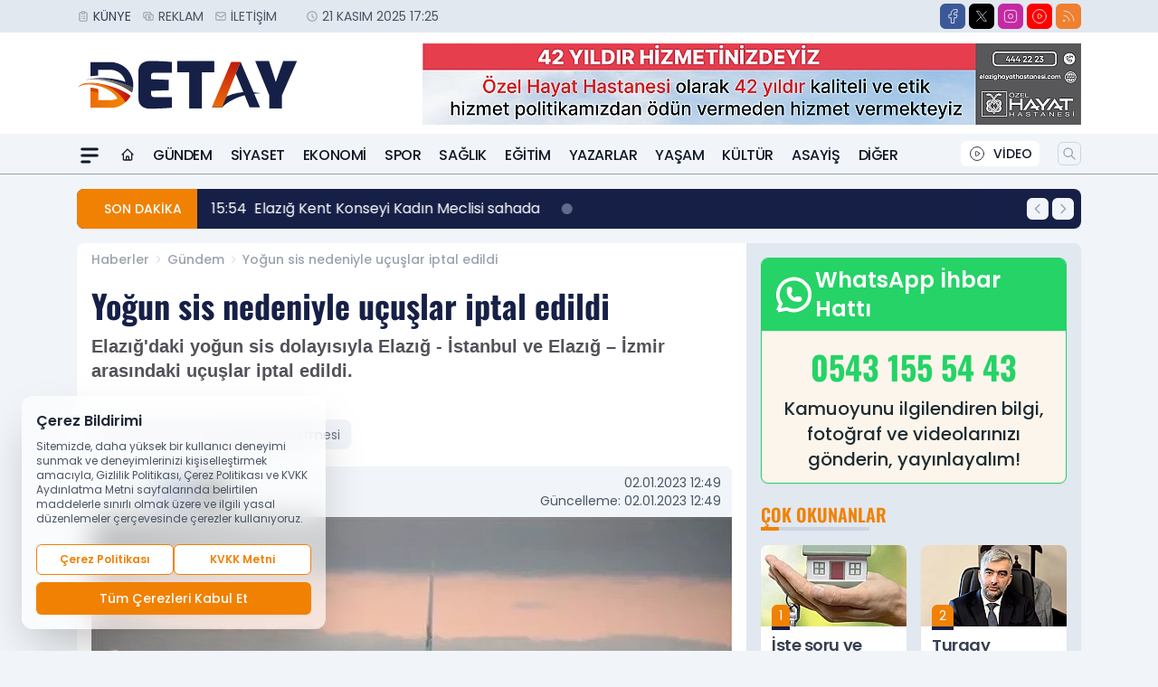

--- FILE ---
content_type: text/html; charset=UTF-8
request_url: https://www.elazigdetayhaber.com/yogun-sis-nedeniyle-ucuslar-iptal-edildi/12054/
body_size: 35511
content:
<!doctype html>
<html lang="tr" prefix="og: https://ogp.me/ns# article: https://ogp.me/ns/article#" class="scroll-smooth text-gray-500 antialiased bg-mi-blue-gray-50 js-focus-visible translated-ltr">
<head>
<link rel="dns-prefetch" href="https://s.elazigdetayhaber.com">
<link rel="preconnect" href="https://s.elazigdetayhaber.com">
<link rel="dns-prefetch" href="https://i.elazigdetayhaber.com">
<link rel="preconnect" href="https://i.elazigdetayhaber.com">
<link rel="dns-prefetch" href="//adservice.google.com">
<link rel="dns-prefetch" href="//adservice.google.com.tr">
<link rel="dns-prefetch" href="//partner.googleadservices.com">
<link rel="dns-prefetch" href="//googleads.g.doubleclick.net">
<link rel="dns-prefetch" href="//securepubads.g.doubleclick.net">
<link rel="dns-prefetch" href="//tpc.googlesyndication.com">
<link rel="dns-prefetch" href="//pagead2.googlesyndication.com">
<link rel="dns-prefetch" href="//www.googletagservices.com">
<link rel="dns-prefetch" href="//www.googletagmanager.com">
<link rel="dns-prefetch" href="//www.google-analytics.com">
<link rel="preconnect" href="//www.google-analytics.com">
<script>
    const img = new Image();
    img.src = 'https://i.elazigdetayhaber.com/c/90/448x252/s/dosya/haber/yogun-sis-nedeniyle-ucuslar-ip_1672652961_t6wWgC.webp';
    img.fetchPriority = 'high';
</script>
<title>Yoğun sis nedeniyle uçuşlar iptal edildi </title>
<meta name="title" content="Yoğun sis nedeniyle uçuşlar iptal edildi ">
<meta name="description" content="Elazığ'daki yoğun sis dolayısıyla Elazığ - İstanbul ve Elazığ – İzmir arasındaki uçuşlar iptal edildi. ">
<meta name="datePublished" content="2023-01-02T12:49:21+03:00">
<meta name="dateModified" content="2023-01-02T12:49:21+03:00">
<meta name="url" content="https://www.elazigdetayhaber.com/yogun-sis-nedeniyle-ucuslar-iptal-edildi/12054/">
<meta name="articleSection" content="news">
<meta name="articleAuthor" content="">
<style>
.mi-news-image{object-fit:cover;width:100%;height:100%;display:block}
body{font-display:swap}
</style>
<link rel="preload" href="https://s.elazigdetayhaber.com/themes/wind/fonts/oswald-regular.woff2" as="font" type="font/woff2" crossorigin>
<link rel="preload" href="https://s.elazigdetayhaber.com/themes/wind/fonts/oswald-500.woff2" as="font" type="font/woff2" crossorigin>
<link rel="preload" href="https://s.elazigdetayhaber.com/themes/wind/fonts/oswald-600.woff2" as="font" type="font/woff2" crossorigin>
<link rel="preload" href="https://s.elazigdetayhaber.com/themes/wind/fonts/oswald-700.woff2" as="font" type="font/woff2" crossorigin>
<style>@font-face{font-family:'Oswald';font-style:normal;font-weight:400;font-display:swap;src:url('https://s.elazigdetayhaber.com/themes/wind/fonts/oswald-regular.woff2')format('woff2');unicode-range:U+0000-00FF,U+0100-017F,U+0130-0131,U+02BB-02BC,U+02C6,U+02DA,U+02DC,U+2000-206F,U+2074,U+20AC,U+2122,U+2191,U+2193,U+2212,U+2215,U+FEFF,U+FFFD}@font-face{font-family:'Oswald';font-style:normal;font-weight:700;font-display:swap;src:url('https://s.elazigdetayhaber.com/themes/wind/fonts/oswald-700.woff2')format('woff2');unicode-range:U+0000-00FF,U+0100-017F,U+0130-0131,U+02BB-02BC,U+02C6,U+02DA,U+02DC,U+2000-206F,U+2074,U+20AC,U+2122,U+2191,U+2193,U+2212,U+2215,U+FEFF,U+FFFD}@font-face{font-family:'Oswald';font-style:normal;font-weight:600;font-display:swap;src:url('https://s.elazigdetayhaber.com/themes/wind/fonts/oswald-600.woff2')format('woff2');unicode-range:U+0000-00FF,U+0100-017F,U+0130-0131,U+02BB-02BC,U+02C6,U+02DA,U+02DC,U+2000-206F,U+2074,U+20AC,U+2122,U+2191,U+2193,U+2212,U+2215,U+FEFF,U+FFFD}@font-face{font-family:'Oswald';font-style:normal;font-weight:500;font-display:swap;src:url('https://s.elazigdetayhaber.com/themes/wind/fonts/oswald-500.woff2')format('woff2');unicode-range:U+0000-00FF,U+0100-017F,U+0130-0131,U+02BB-02BC,U+02C6,U+02DA,U+02DC,U+2000-206F,U+2074,U+20AC,U+2122,U+2191,U+2193,U+2212,U+2215,U+FEFF,U+FFFD}</style>
<link rel="preload" href="https://s.elazigdetayhaber.com/themes/wind/fonts/poppins-regular.woff2" as="font" type="font/woff2" crossorigin>
<link rel="preload" href="https://s.elazigdetayhaber.com/themes/wind/fonts/poppins-500.woff2" as="font" type="font/woff2" crossorigin>
<link rel="preload" href="https://s.elazigdetayhaber.com/themes/wind/fonts/poppins-600.woff2" as="font" type="font/woff2" crossorigin>
<link rel="preload" href="https://s.elazigdetayhaber.com/themes/wind/fonts/poppins-700.woff2" as="font" type="font/woff2" crossorigin>
<link rel="preload" href="https://s.elazigdetayhaber.com/themes/wind/fonts/poppins-800.woff2" as="font" type="font/woff2" crossorigin>
<link rel="preload" href="https://s.elazigdetayhaber.com/themes/wind/fonts/poppins-900.woff2" as="font" type="font/woff2" crossorigin>
<style>@font-face{font-family:'Poppins';font-style:normal;font-weight:400;font-display:swap;src:url('https://s.elazigdetayhaber.com/themes/wind/fonts/poppins-regular.woff2')format('woff2');unicode-range:U+0000-00FF,U+0100-017F,U+0130-0131,U+02BB-02BC,U+02C6,U+02DA,U+02DC,U+2000-206F,U+2074,U+20AC,U+2122,U+2191,U+2193,U+2212,U+2215,U+FEFF,U+FFFD}@font-face{font-family:'Poppins';font-style:normal;font-weight:700;font-display:swap;src:url('https://s.elazigdetayhaber.com/themes/wind/fonts/poppins-700.woff2')format('woff2');unicode-range:U+0000-00FF,U+0100-017F,U+0130-0131,U+02BB-02BC,U+02C6,U+02DA,U+02DC,U+2000-206F,U+2074,U+20AC,U+2122,U+2191,U+2193,U+2212,U+2215,U+FEFF,U+FFFD}@font-face{font-family:'Poppins';font-style:normal;font-weight:600;font-display:swap;src:url('https://s.elazigdetayhaber.com/themes/wind/fonts/poppins-600.woff2')format('woff2');unicode-range:U+0000-00FF,U+0100-017F,U+0130-0131,U+02BB-02BC,U+02C6,U+02DA,U+02DC,U+2000-206F,U+2074,U+20AC,U+2122,U+2191,U+2193,U+2212,U+2215,U+FEFF,U+FFFD}@font-face{font-family:'Poppins';font-style:normal;font-weight:500;font-display:swap;src:url('https://s.elazigdetayhaber.com/themes/wind/fonts/poppins-500.woff2')format('woff2');unicode-range:U+0000-00FF,U+0100-017F,U+0130-0131,U+02BB-02BC,U+02C6,U+02DA,U+02DC,U+2000-206F,U+2074,U+20AC,U+2122,U+2191,U+2193,U+2212,U+2215,U+FEFF,U+FFFD}@font-face{font-family:'Poppins';font-style:normal;font-weight:800;font-display:swap;src:url('https://s.elazigdetayhaber.com/themes/wind/fonts/poppins-800.woff2')format('woff2');unicode-range:U+0000-00FF,U+0100-017F,U+0130-0131,U+02BB-02BC,U+02C6,U+02DA,U+02DC,U+2000-206F,U+2074,U+20AC,U+2122,U+2191,U+2193,U+2212,U+2215,U+FEFF,U+FFFD}@font-face{font-family:'Poppins';font-style:normal;font-weight:900;font-display:swap;src:url('https://s.elazigdetayhaber.com/themes/wind/fonts/poppins-900.woff2')format('woff2');unicode-range:U+0000-00FF,U+0100-017F,U+0130-0131,U+02BB-02BC,U+02C6,U+02DA,U+02DC,U+2000-206F,U+2074,U+20AC,U+2122,U+2191,U+2193,U+2212,U+2215,U+FEFF,U+FFFD}</style>
<style>
body, html {padding: 0px !important;margin: 0px !important;}.leading-tight {line-height: 1.25;}.font-black {font-weight: 900;}.text-3xl {font-size: 1.875rem;line-height: 2.25rem;}.py-2 {padding-bottom: .5rem;padding-top: .5rem;}.pb-5 {padding-bottom: 1.25rem;}.pt-0 {padding-top: 0;}.font-semibold {font-weight: 600;}.object-cover {object-fit: cover;}  .w-full { width: 100%; }.h-full { height: 100%; }.news-description {font-family: -apple-system, BlinkMacSystemFont, 'Segoe UI', sans-serif;font-weight: 600;font-size: clamp(1.125rem, 2.5vw, 1.5rem);line-height: 1.5;color: #374151;margin: 0 0 1.25rem 0;}  @media (min-width: 768px) {.news-description { line-height: 1.375; }}img[fetchpriority="high"] {content-visibility: auto;will-change: auto;}
</style>
<meta charset="UTF-8">
<link rel="preload" as="image" href="https://i.elazigdetayhaber.com/c/90/708x399/s/dosya/haber/yogun-sis-nedeniyle-ucuslar-ip_1672652961_t6wWgC.webp" fetchpriority="high">
<link rel="preload" href="/themes/wind/css/haber.min.css?v=10047" as="style">
<link rel="preload" href="https://s.elazigdetayhaber.com/themes/wind/js/jquery-3.6.0.min.js" as="script">
<link rel="preload" href="https://s.elazigdetayhaber.com/themes/wind/js/swiper-bundle.min.js" as="script">
<link rel="preload" href="https://s.elazigdetayhaber.com/themes/wind/js/miapp.js" as="script">
<link rel="preload" href="https://s.elazigdetayhaber.com/themes/wind/js/social-share-kit.js" as="script" fetchpriority="low">
<link rel="preload" href="https://s.elazigdetayhaber.com/themes/wind/js/jquery.fancybox.min.js" as="script" fetchpriority="low">
<link rel="canonical" href="https://www.elazigdetayhaber.com/yogun-sis-nedeniyle-ucuslar-iptal-edildi/12054/" />
<link rel="amphtml" href="https://www.elazigdetayhaber.com/amp/yogun-sis-nedeniyle-ucuslar-iptal-edildi/12054/" />
<link rel="index" title="Elazığ Detay Haber - Elazığ Haber - Elazığ Haberleri" href="https://www.elazigdetayhaber.com/" />
<link rel="image_src" href="https://i.elazigdetayhaber.com/c/90/1280x720/s/dosya/haber/m/yogun-sis-nedeniyle-ucuslar-ip_1672652961_t6wWgC.webp" type="image/jpeg" />
<link rel="search" type="application/opensearchdescription+xml" title="Elazığ Detay Haber Arama" href="https://www.elazigdetayhaber.com/opensearch.xml" />
<link rel="alternate" type="application/rss+xml" title="Elazığ Detay Haber - Elazığ Haber - Elazığ Haberleri rss beslemesi" href="https://www.elazigdetayhaber.com/rss/" />
<meta name="image" content="https://i.elazigdetayhaber.com/c/90/1280x720/s/dosya/haber/m/yogun-sis-nedeniyle-ucuslar-ip_1672652961_t6wWgC.webp" />
<meta name="thumbnail_height" content="100" />
<meta name="thumbnail_width" content="100" />
<link rel="thumbnail" href="https://i.elazigdetayhaber.com/c/90/100x100/s/dosya/haber/m/yogun-sis-nedeniyle-ucuslar-ip_1672652961_t6wWgC.webp" type="image/jpeg" />
<meta name="dateCreated" content="2023-01-02T12:49:21+03:00" />
<meta name="dateUpdated" content="2023-01-02T12:49:21+03:00" />
<meta name="robots" content="index, follow, max-image-preview:large, max-snippet:-1, max-video-preview:-1" />
<meta name="google-site-verification" content="" />
<meta property="og:site_name" content="Elazığ Detay Haber" />
<meta property="og:url" content="https://www.elazigdetayhaber.com/yogun-sis-nedeniyle-ucuslar-iptal-edildi/12054/" />
<meta property="og:title" content="Yoğun sis nedeniyle uçuşlar iptal edildi " />
<meta property="og:description" content="Elazığ'daki yoğun sis dolayısıyla Elazığ - İstanbul ve Elazığ – İzmir arasındaki uçuşlar iptal edildi. " />
<meta property="og:image" content="https://i.elazigdetayhaber.com/c/90/1280x720/s/dosya/haber/m/yogun-sis-nedeniyle-ucuslar-ip_1672652961_t6wWgC.webp" />
<meta property="og:image:type" content="image/jpeg" />
<meta property="og:image:width" content="1280" />
<meta property="og:image:height" content="720" />
<meta property="og:image:alt" content="Yoğun sis nedeniyle uçuşlar iptal edildi " />
<meta property="og:image:secure_url" content="https://i.elazigdetayhaber.com/c/90/1280x720/s/dosya/haber/m/yogun-sis-nedeniyle-ucuslar-ip_1672652961_t6wWgC.webp" />
<meta property="og:type" content="article" />
<meta property="og:locale" content="tr_TR" />
<meta property="twitter:account_id" content="" />
<meta name="twitter:card" content="summary_large_image" />
<meta name="twitter:url" content="https://www.elazigdetayhaber.com/yogun-sis-nedeniyle-ucuslar-iptal-edildi/12054/" />
<meta name="twitter:domain" content="https://www.elazigdetayhaber.com/" />
<meta name="twitter:site" content="@" />
<meta name="twitter:title" content="Yoğun sis nedeniyle uçuşlar iptal edildi " />
<meta name="twitter:description" content="Elazığ'daki yoğun sis dolayısıyla Elazığ - İstanbul ve Elazığ – İzmir arasındaki uçuşlar iptal edildi. " />
<meta name="twitter:image:src" content="https://i.elazigdetayhaber.com/c/90/1280x720/s/dosya/haber/m/yogun-sis-nedeniyle-ucuslar-ip_1672652961_t6wWgC.webp" />
<meta property="article:published_time" content="2023-01-02T12:49:21+03:00" />
<meta property="article:modified_time" content="2023-01-02T12:49:21+03:00" />
<meta property="article:author" content="" />
<meta property="article:section" content="Gündem" />
<meta property="article:opinion" content="false" />
<meta property="article:content_tier" content="free" />
<meta name="DC.Title" content="Yoğun sis nedeniyle uçuşlar iptal edildi " />
<meta name="DC.Description" content="Elazığ'daki yoğun sis dolayısıyla Elazığ - İstanbul ve Elazığ – İzmir arasındaki uçuşlar iptal edildi. " />
<meta name="DC.Creator" content="Elazığ Detay Haber" />
<meta name="DC.Subject" content="Yoğun sis nedeniyle uçuşlar iptal edildi " />
<meta name="DC.Publisher" content="Elazığ Detay Haber" />
<meta name="DC.Contributor" content="Elazığ Detay Haber" />
<meta name="DC.Date" content="2023-01-02" />
<meta name="DC.Type" content="Text" />
<meta name="DC.Source" content="https://www.elazigdetayhaber.com/yogun-sis-nedeniyle-ucuslar-iptal-edildi/12054/" />
<meta name="DC.Language" content="tr-TR" /><meta name="viewport" content="width=device-width, initial-scale=1, shrink-to-fit=no">
<meta http-equiv="X-UA-Compatible" content="ie=edge">
<meta http-equiv="content-type" content="text/html; charset=utf-8" />
<style>
    .h-menu {
        display: block;
        font-size: .875rem;
        font-weight: 500;
        letter-spacing: -.025em;
        line-height: 1.25rem;
        padding: .5rem 0;
        position: relative;
        text-transform: uppercase
    }

    @media (min-width: 970px) {
        .h-menu {
            font-size:1rem;
            line-height: 1.5rem;
            padding: .5rem 0
        }
    }
</style>
<link href="/themes/wind/css/haber.min.css?v=10047" rel="stylesheet">
<style>
    [x-cloak] { display: none }@font-face{font-family:swiper-icons;src:url('data:application/font-woff;charset=utf-8;base64, [base64]//wADZ2x5ZgAAAywAAADMAAAD2MHtryVoZWFkAAABbAAAADAAAAA2E2+eoWhoZWEAAAGcAAAAHwAAACQC9gDzaG10eAAAAigAAAAZAAAArgJkABFsb2NhAAAC0AAAAFoAAABaFQAUGG1heHAAAAG8AAAAHwAAACAAcABAbmFtZQAAA/gAAAE5AAACXvFdBwlwb3N0AAAFNAAAAGIAAACE5s74hXjaY2BkYGAAYpf5Hu/j+W2+MnAzMYDAzaX6QjD6/4//Bxj5GA8AuRwMYGkAPywL13jaY2BkYGA88P8Agx4j+/8fQDYfA1AEBWgDAIB2BOoAeNpjYGRgYNBh4GdgYgABEMnIABJzYNADCQAACWgAsQB42mNgYfzCOIGBlYGB0YcxjYGBwR1Kf2WQZGhhYGBiYGVmgAFGBiQQkOaawtDAoMBQxXjg/wEGPcYDDA4wNUA2CCgwsAAAO4EL6gAAeNpj2M0gyAACqxgGNWBkZ2D4/wMA+xkDdgAAAHjaY2BgYGaAYBkGRgYQiAHyGMF8FgYHIM3DwMHABGQrMOgyWDLEM1T9/w8UBfEMgLzE////P/5//f/V/xv+r4eaAAeMbAxwIUYmIMHEgKYAYjUcsDAwsLKxc3BycfPw8jEQA/[base64]/uznmfPFBNODM2K7MTQ45YEAZqGP81AmGGcF3iPqOop0r1SPTaTbVkfUe4HXj97wYE+yNwWYxwWu4v1ugWHgo3S1XdZEVqWM7ET0cfnLGxWfkgR42o2PvWrDMBSFj/IHLaF0zKjRgdiVMwScNRAoWUoH78Y2icB/yIY09An6AH2Bdu/UB+yxopYshQiEvnvu0dURgDt8QeC8PDw7Fpji3fEA4z/PEJ6YOB5hKh4dj3EvXhxPqH/SKUY3rJ7srZ4FZnh1PMAtPhwP6fl2PMJMPDgeQ4rY8YT6Gzao0eAEA409DuggmTnFnOcSCiEiLMgxCiTI6Cq5DZUd3Qmp10vO0LaLTd2cjN4fOumlc7lUYbSQcZFkutRG7g6JKZKy0RmdLY680CDnEJ+UMkpFFe1RN7nxdVpXrC4aTtnaurOnYercZg2YVmLN/d/gczfEimrE/fs/bOuq29Zmn8tloORaXgZgGa78yO9/cnXm2BpaGvq25Dv9S4E9+5SIc9PqupJKhYFSSl47+Qcr1mYNAAAAeNptw0cKwkAAAMDZJA8Q7OUJvkLsPfZ6zFVERPy8qHh2YER+3i/BP83vIBLLySsoKimrqKqpa2hp6+jq6RsYGhmbmJqZSy0sraxtbO3sHRydnEMU4uR6yx7JJXveP7WrDycAAAAAAAH//wACeNpjYGRgYOABYhkgZgJCZgZNBkYGLQZtIJsFLMYAAAw3ALgAeNolizEKgDAQBCchRbC2sFER0YD6qVQiBCv/H9ezGI6Z5XBAw8CBK/m5iQQVauVbXLnOrMZv2oLdKFa8Pjuru2hJzGabmOSLzNMzvutpB3N42mNgZGBg4GKQYzBhYMxJLMlj4GBgAYow/P/PAJJhLM6sSoWKfWCAAwDAjgbRAAB42mNgYGBkAIIbCZo5IPrmUn0hGA0AO8EFTQAA');font-weight:400;font-style:normal}:root{--swiper-theme-color:#007aff}.swiper{margin-left:auto;margin-right:auto;position:relative;overflow:hidden;list-style:none;padding:0;z-index:1}.swiper-vertical>.swiper-wrapper{flex-direction:column}.swiper-wrapper{position:relative;width:100%;height:100%;z-index:1;display:flex;transition-property:transform;box-sizing:content-box}.swiper-android .swiper-slide,.swiper-wrapper{transform:translate3d(0px,0,0)}.swiper-pointer-events{touch-action:pan-y}.swiper-pointer-events.swiper-vertical{touch-action:pan-x}.swiper-slide{flex-shrink:0;width:100%;height:100%;position:relative;transition-property:transform}.swiper-slide-invisible-blank{visibility:hidden}.swiper-autoheight,.swiper-autoheight .swiper-slide{height:auto}.swiper-autoheight .swiper-wrapper{align-items:flex-start;transition-property:transform,height}.swiper-backface-hidden .swiper-slide{transform:translateZ(0);-webkit-backface-visibility:hidden;backface-visibility:hidden}.swiper-3d,.swiper-3d.swiper-css-mode .swiper-wrapper{perspective:1200px}.swiper-3d .swiper-cube-shadow,.swiper-3d .swiper-slide,.swiper-3d .swiper-slide-shadow,.swiper-3d .swiper-slide-shadow-bottom,.swiper-3d .swiper-slide-shadow-left,.swiper-3d .swiper-slide-shadow-right,.swiper-3d .swiper-slide-shadow-top,.swiper-3d .swiper-wrapper{transform-style:preserve-3d}.swiper-3d .swiper-slide-shadow,.swiper-3d .swiper-slide-shadow-bottom,.swiper-3d .swiper-slide-shadow-left,.swiper-3d .swiper-slide-shadow-right,.swiper-3d .swiper-slide-shadow-top{position:absolute;left:0;top:0;width:100%;height:100%;pointer-events:none;z-index:10}.swiper-3d .swiper-slide-shadow{background:rgba(0,0,0,.15)}.swiper-3d .swiper-slide-shadow-left{background-image:linear-gradient(to left,rgba(0,0,0,.5),rgba(0,0,0,0))}.swiper-3d .swiper-slide-shadow-right{background-image:linear-gradient(to right,rgba(0,0,0,.5),rgba(0,0,0,0))}.swiper-3d .swiper-slide-shadow-top{background-image:linear-gradient(to top,rgba(0,0,0,.5),rgba(0,0,0,0))}.swiper-3d .swiper-slide-shadow-bottom{background-image:linear-gradient(to bottom,rgba(0,0,0,.5),rgba(0,0,0,0))}.swiper-css-mode>.swiper-wrapper{overflow:auto;scrollbar-width:none;-ms-overflow-style:none}.swiper-css-mode>.swiper-wrapper::-webkit-scrollbar{display:none}.swiper-css-mode>.swiper-wrapper>.swiper-slide{scroll-snap-align:start start}.swiper-horizontal.swiper-css-mode>.swiper-wrapper{scroll-snap-type:x mandatory}.swiper-vertical.swiper-css-mode>.swiper-wrapper{scroll-snap-type:y mandatory}.swiper-centered>.swiper-wrapper::before{content:'';flex-shrink:0;order:9999}.swiper-centered.swiper-horizontal>.swiper-wrapper>.swiper-slide:first-child{margin-inline-start:var(--swiper-centered-offset-before)}.swiper-centered.swiper-horizontal>.swiper-wrapper::before{height:100%;min-height:1px;width:var(--swiper-centered-offset-after)}.swiper-centered.swiper-vertical>.swiper-wrapper>.swiper-slide:first-child{margin-block-start:var(--swiper-centered-offset-before)}.swiper-centered.swiper-vertical>.swiper-wrapper::before{width:100%;min-width:1px;height:var(--swiper-centered-offset-after)}.swiper-centered>.swiper-wrapper>.swiper-slide{scroll-snap-align:center center}:root{--swiper-navigation-size:44px}.swiper-button-next,.swiper-button-prev{position:absolute;top:50%;width:calc(var(--swiper-navigation-size)/ 44 * 27);height:var(--swiper-navigation-size);margin-top:calc(0px - (var(--swiper-navigation-size)/ 2));z-index:10;cursor:pointer;display:flex;align-items:center;justify-content:center;color:var(--swiper-navigation-color,var(--swiper-theme-color))}.swiper-button-next.swiper-button-disabled,.swiper-button-prev.swiper-button-disabled{opacity:.35;cursor:auto;pointer-events:none}.swiper-button-next:after,.swiper-button-prev:after{font-family:swiper-icons;font-size:var(--swiper-navigation-size);text-transform:none!important;letter-spacing:0;text-transform:none;font-variant:initial;line-height:1}.swiper-button-prev,.swiper-rtl .swiper-button-next{left:10px;right:auto}.swiper-button-prev:after,.swiper-rtl .swiper-button-next:after{content:'prev'}.swiper-button-next,.swiper-rtl .swiper-button-prev{right:10px;left:auto}.swiper-button-next:after,.swiper-rtl .swiper-button-prev:after{content:'next'}.swiper-button-lock{display:none}.swiper-pagination{position:absolute;text-align:center;transition:.3s opacity;transform:translate3d(0,0,0);z-index:10}.swiper-pagination.swiper-pagination-hidden{opacity:0}.swiper-horizontal>.swiper-pagination-bullets,.swiper-pagination-bullets.swiper-pagination-horizontal,.swiper-pagination-custom,.swiper-pagination-fraction{bottom:10px;left:0;width:100%}.swiper-pagination-bullets-dynamic{overflow:hidden;font-size:0}.swiper-pagination-bullets-dynamic .swiper-pagination-bullet{transform:scale(.33);position:relative}.swiper-pagination-bullets-dynamic .swiper-pagination-bullet-active{transform:scale(1)}.swiper-pagination-bullets-dynamic .swiper-pagination-bullet-active-main{transform:scale(1)}.swiper-pagination-bullets-dynamic .swiper-pagination-bullet-active-prev{transform:scale(.66)}.swiper-pagination-bullets-dynamic .swiper-pagination-bullet-active-prev-prev{transform:scale(.33)}.swiper-pagination-bullets-dynamic .swiper-pagination-bullet-active-next{transform:scale(.66)}.swiper-pagination-bullets-dynamic .swiper-pagination-bullet-active-next-next{transform:scale(.33)}.swiper-pagination-bullet{width:var(--swiper-pagination-bullet-width,var(--swiper-pagination-bullet-size,8px));height:var(--swiper-pagination-bullet-height,var(--swiper-pagination-bullet-size,8px));display:inline-block;border-radius:50%;background:var(--swiper-pagination-bullet-inactive-color,#000);opacity:var(--swiper-pagination-bullet-inactive-opacity, .2)}button.swiper-pagination-bullet{border:none;margin:0;padding:0;box-shadow:none;-webkit-appearance:none;appearance:none}.swiper-pagination-clickable .swiper-pagination-bullet{cursor:pointer}.swiper-pagination-bullet:only-child{display:none!important}.swiper-pagination-bullet-active{opacity:var(--swiper-pagination-bullet-opacity, 1);background:var(--swiper-pagination-color,var(--swiper-theme-color))}.swiper-pagination-vertical.swiper-pagination-bullets,.swiper-vertical>.swiper-pagination-bullets{right:10px;top:50%;transform:translate3d(0px,-50%,0)}.swiper-pagination-vertical.swiper-pagination-bullets .swiper-pagination-bullet,.swiper-vertical>.swiper-pagination-bullets .swiper-pagination-bullet{margin:var(--swiper-pagination-bullet-vertical-gap,6px) 0;display:block}.swiper-pagination-vertical.swiper-pagination-bullets.swiper-pagination-bullets-dynamic,.swiper-vertical>.swiper-pagination-bullets.swiper-pagination-bullets-dynamic{top:50%;transform:translateY(-50%);width:8px}.swiper-pagination-vertical.swiper-pagination-bullets.swiper-pagination-bullets-dynamic .swiper-pagination-bullet,.swiper-vertical>.swiper-pagination-bullets.swiper-pagination-bullets-dynamic .swiper-pagination-bullet{display:inline-block;transition:.2s transform,.2s top}.swiper-horizontal>.swiper-pagination-bullets .swiper-pagination-bullet,.swiper-pagination-horizontal.swiper-pagination-bullets .swiper-pagination-bullet{margin:0 var(--swiper-pagination-bullet-horizontal-gap,4px)}.swiper-horizontal>.swiper-pagination-bullets.swiper-pagination-bullets-dynamic,.swiper-pagination-horizontal.swiper-pagination-bullets.swiper-pagination-bullets-dynamic{left:50%;transform:translateX(-50%);white-space:nowrap}.swiper-horizontal>.swiper-pagination-bullets.swiper-pagination-bullets-dynamic .swiper-pagination-bullet,.swiper-pagination-horizontal.swiper-pagination-bullets.swiper-pagination-bullets-dynamic .swiper-pagination-bullet{transition:.2s transform,.2s left}.swiper-horizontal.swiper-rtl>.swiper-pagination-bullets-dynamic .swiper-pagination-bullet{transition:.2s transform,.2s right}.swiper-pagination-progressbar{background:rgba(0,0,0,.25);position:absolute}.swiper-pagination-progressbar .swiper-pagination-progressbar-fill{background:var(--swiper-pagination-color,var(--swiper-theme-color));position:absolute;left:0;top:0;width:100%;height:100%;transform:scale(0);transform-origin:left top}.swiper-rtl .swiper-pagination-progressbar .swiper-pagination-progressbar-fill{transform-origin:right top}.swiper-horizontal>.swiper-pagination-progressbar,.swiper-pagination-progressbar.swiper-pagination-horizontal,.swiper-pagination-progressbar.swiper-pagination-vertical.swiper-pagination-progressbar-opposite,.swiper-vertical>.swiper-pagination-progressbar.swiper-pagination-progressbar-opposite{width:100%;height:4px;left:0;top:0}.swiper-horizontal>.swiper-pagination-progressbar.swiper-pagination-progressbar-opposite,.swiper-pagination-progressbar.swiper-pagination-horizontal.swiper-pagination-progressbar-opposite,.swiper-pagination-progressbar.swiper-pagination-vertical,.swiper-vertical>.swiper-pagination-progressbar{width:4px;height:100%;left:0;top:0}.swiper-pagination-lock{display:none}.swiper-lazy-preloader{width:42px;height:42px;position:absolute;left:50%;top:50%;margin-left:-21px;margin-top:-21px;z-index:10;transform-origin:50%;box-sizing:border-box;border:4px solid var(--swiper-preloader-color,var(--swiper-theme-color));border-radius:50%;border-top-color:transparent;animation:swiper-preloader-spin 1s infinite linear}.swiper-lazy-preloader-white{--swiper-preloader-color:#fff}.swiper-lazy-preloader-black{--swiper-preloader-color:#000}@keyframes swiper-preloader-spin{0%{transform:rotate(0deg)}100%{transform:rotate(360deg)}}.swiper-fade.swiper-free-mode .swiper-slide{transition-timing-function:ease-out}.swiper-fade .swiper-slide{pointer-events:none;transition-property:opacity}.swiper-fade .swiper-slide .swiper-slide{pointer-events:none}.swiper-fade .swiper-slide-active,.swiper-fade .swiper-slide-active .swiper-slide-active{pointer-events:auto}.fancybox-active{height:auto}.fancybox-is-hidden{left:-9999px;margin:0;position:absolute!important;top:-9999px;visibility:hidden}.fancybox-container{-webkit-backface-visibility:hidden;height:100%;left:0;outline:none;position:fixed;-webkit-tap-highlight-color:transparent;top:0;-ms-touch-action:manipulation;touch-action:manipulation;transform:translateZ(0);width:100%;z-index:99992}.fancybox-container *{box-sizing:border-box}.fancybox-bg,.fancybox-inner,.fancybox-outer,.fancybox-stage{bottom:0;left:0;position:absolute;right:0;top:0}.fancybox-outer{-webkit-overflow-scrolling:touch;overflow-y:auto}.fancybox-bg{background:#000000;opacity:0;transition-duration:inherit;transition-property:opacity;transition-timing-function:cubic-bezier(.47,0,.74,.71)}.fancybox-is-open .fancybox-bg{opacity:.8;transition-timing-function:cubic-bezier(.22,.61,.36,1)}.fancybox-caption,.fancybox-infobar,.fancybox-navigation .fancybox-button,.fancybox-toolbar{direction:ltr;opacity:0;position:absolute;transition:opacity .25s ease,visibility 0s ease .25s;visibility:hidden;z-index:99997}.fancybox-show-caption .fancybox-caption,.fancybox-show-infobar .fancybox-infobar,.fancybox-show-nav .fancybox-navigation .fancybox-button,.fancybox-show-toolbar .fancybox-toolbar{opacity:1;transition:opacity .25s ease 0s,visibility 0s ease 0s;visibility:visible}.fancybox-infobar{color:#ccc;font-size:13px;-webkit-font-smoothing:subpixel-antialiased;height:44px;left:0;line-height:44px;min-width:44px;mix-blend-mode:difference;padding:0 10px;pointer-events:none;top:0;-webkit-touch-callout:none;-webkit-user-select:none;-moz-user-select:none;-ms-user-select:none;user-select:none}.fancybox-toolbar{right:0;top:0}.fancybox-stage{direction:ltr;overflow:visible;transform:translateZ(0);z-index:99994}.fancybox-is-open .fancybox-stage{overflow:hidden}.fancybox-slide{-webkit-backface-visibility:hidden;display:none;height:100%;left:0;outline:none;overflow:auto;-webkit-overflow-scrolling:touch;padding:10px;position:absolute;text-align:center;top:0;transition-property:transform,opacity;white-space:normal;width:100%;z-index:99994}.fancybox-slide:before{content:\"\";display:inline-block;font-size:0;height:100%;vertical-align:middle;width:0}.fancybox-is-sliding .fancybox-slide,.fancybox-slide--current,.fancybox-slide--next,.fancybox-slide--previous{display:block}.fancybox-slide--image{overflow:hidden;padding:10px 0}.fancybox-slide--image:before{display:none}.fancybox-slide--html{padding:6px}.fancybox-content{background:#fff;display:inline-block;margin:0;max-width:100%;overflow:auto;-webkit-overflow-scrolling:touch;padding:10px;position:relative;text-align:left;vertical-align:middle}.fancybox-slide--image .fancybox-content{animation-timing-function:cubic-bezier(.5,0,.14,1);-webkit-backface-visibility:hidden;background:transparent;background-repeat:no-repeat;background-size:100% 100%;left:0;max-width:none;overflow:visible;padding:0;position:absolute;top:0;transform-origin:top left;transition-property:transform,opacity;-webkit-user-select:none;-moz-user-select:none;-ms-user-select:none;user-select:none;z-index:99995}.fancybox-can-zoomOut .fancybox-content{cursor:zoom-out}.fancybox-can-zoomIn .fancybox-content{cursor:zoom-in}.fancybox-can-pan .fancybox-content,.fancybox-can-swipe .fancybox-content{cursor:grab}.fancybox-is-grabbing .fancybox-content{cursor:grabbing}.fancybox-container [data-selectable=true]{cursor:text}.fancybox-image,.fancybox-spaceball{background:transparent;border:0;height:100%;left:0;margin:0;max-height:none;max-width:none;padding:0;position:absolute;top:0;-webkit-user-select:none;-moz-user-select:none;-ms-user-select:none;user-select:none;width:100%}.fancybox-spaceball{z-index:1}.fancybox-slide--iframe .fancybox-content,.fancybox-slide--map .fancybox-content,.fancybox-slide--pdf .fancybox-content,.fancybox-slide--video .fancybox-content{height:100%;overflow:visible;padding:0;width:100%}.fancybox-slide--video .fancybox-content{background:#000}.fancybox-slide--map .fancybox-content{background:#e5e3df}.fancybox-slide--iframe .fancybox-content{background:#f8f8f8}.fancybox-iframe,.fancybox-video{background:transparent;border:0;display:block;height:100%;margin:0;overflow:hidden;padding:0;width:100%}.fancybox-iframe{left:0;position:absolute;top:0}.fancybox-error{background:#fff;cursor:default;max-width:400px;padding:40px;width:100%}.fancybox-error p{color:#444;font-size:16px;line-height:20px;margin:0;padding:0}.fancybox-button{border:0;border-radius:0;box-shadow:none;cursor:pointer;display:inline-block;height:60px;margin:0;padding:10px;position:relative;transition:color .2s;vertical-align:top;visibility:inherit;width:60px}.fancybox-button,.fancybox-button:link,.fancybox-button:visited{color:#ccc}.fancybox-button:hover{color:#fff}.fancybox-button:focus{outline:none}.fancybox-button.fancybox-focus{outline:1px dotted}.fancybox-button[disabled],.fancybox-button[disabled]:hover{color:#888;cursor:default;outline:none}.fancybox-button div{height:100%}.fancybox-button svg{display:block;height:100%;overflow:visible;position:relative;width:100%}.fancybox-button svg path{fill:currentColor;stroke-width:0}.fancybox-button--fsenter svg:nth-child(2),.fancybox-button--fsexit svg:first-child,.fancybox-button--pause svg:first-child,.fancybox-button--play svg:nth-child(2){display:none}.fancybox-progress{background:#ff5268;height:2px;left:0;position:absolute;right:0;top:0;transform:scaleX(0);transform-origin:0;transition-property:transform;transition-timing-function:linear;z-index:99998}.fancybox-close-small{background:transparent;border:0;border-radius:0;color:#ccc;cursor:pointer;opacity:.8;padding:8px;position:absolute;right:-12px;top:-10px;z-index:401}.fancybox-close-small:hover{color:#fff;opacity:1}.fancybox-slide--html .fancybox-close-small{color:currentColor;padding:10px;right:0;top:0}.fancybox-slide--image.fancybox-is-scaling .fancybox-content{overflow:hidden}.fancybox-is-scaling .fancybox-close-small,.fancybox-is-zoomable.fancybox-can-pan .fancybox-close-small{display:none}.fancybox-navigation .fancybox-button{background-clip:content-box;height:100px;opacity:0;position:absolute;top:calc(50% - 50px);width:70px}.fancybox-navigation .fancybox-button div{padding:7px}.fancybox-navigation .fancybox-button--arrow_left{left:0;left:env(safe-area-inset-left);padding:31px 26px 31px 6px}.fancybox-navigation .fancybox-button--arrow_right{padding:31px 6px 31px 26px;right:0;right:env(safe-area-inset-right)}.fancybox-caption{background:linear-gradient(0deg,rgba(0,0,0,.85) 0,rgba(0,0,0,.3) 50%,rgba(0,0,0,.15) 65%,rgba(0,0,0,.075) 75.5%,rgba(0,0,0,.037) 82.85%,rgba(0,0,0,.019) 88%,transparent);bottom:0;color:#eee;font-size:14px;font-weight:400;left:0;line-height:1.5;padding:75px 10px 25px;pointer-events:none;right:0;text-align:center;z-index:99996}@supports (padding:max(0px)){.fancybox-caption{padding:75px max(10px,env(safe-area-inset-right)) max(25px,env(safe-area-inset-bottom)) max(10px,env(safe-area-inset-left))}}.fancybox-caption--separate{margin-top:-50px}.fancybox-caption__body{max-height:50vh;overflow:auto;pointer-events:all}.fancybox-caption a,.fancybox-caption a:link,.fancybox-caption a:visited{color:#ccc;text-decoration:none}.fancybox-caption a:hover{color:#fff;text-decoration:underline}.fancybox-loading{animation:a 1s linear infinite;background:transparent;border:4px solid #888;border-bottom-color:#fff;border-radius:50%;height:50px;left:50%;margin:-25px 0 0 -25px;opacity:.7;padding:0;position:absolute;top:50%;width:50px;z-index:99999}@keyframes a{to{transform:rotate(1turn)}}.fancybox-animated{transition-timing-function:cubic-bezier(0,0,.25,1)}.fancybox-fx-slide.fancybox-slide--previous{opacity:0;transform:translate3d(-100%,0,0)}.fancybox-fx-slide.fancybox-slide--next{opacity:0;transform:translate3d(100%,0,0)}.fancybox-fx-slide.fancybox-slide--current{opacity:1;transform:translateZ(0)}.fancybox-fx-fade.fancybox-slide--next,.fancybox-fx-fade.fancybox-slide--previous{opacity:0;transition-timing-function:cubic-bezier(.19,1,.22,1)}.fancybox-fx-fade.fancybox-slide--current{opacity:1}.fancybox-fx-zoom-in-out.fancybox-slide--previous{opacity:0;transform:scale3d(1.5,1.5,1.5)}.fancybox-fx-zoom-in-out.fancybox-slide--next{opacity:0;transform:scale3d(.5,.5,.5)}.fancybox-fx-zoom-in-out.fancybox-slide--current{opacity:1;transform:scaleX(1)}.fancybox-fx-rotate.fancybox-slide--previous{opacity:0;transform:rotate(-1turn)}.fancybox-fx-rotate.fancybox-slide--next{opacity:0;transform:rotate(1turn)}.fancybox-fx-rotate.fancybox-slide--current{opacity:1;transform:rotate(0deg)}.fancybox-fx-circular.fancybox-slide--previous{opacity:0;transform:scale3d(0,0,0) translate3d(-100%,0,0)}.fancybox-fx-circular.fancybox-slide--next{opacity:0;transform:scale3d(0,0,0) translate3d(100%,0,0)}.fancybox-fx-circular.fancybox-slide--current{opacity:1;transform:scaleX(1) translateZ(0)}.fancybox-fx-tube.fancybox-slide--previous{transform:translate3d(-100%,0,0) scale(.1) skew(-10deg)}.fancybox-fx-tube.fancybox-slide--next{transform:translate3d(100%,0,0) scale(.1) skew(10deg)}.fancybox-fx-tube.fancybox-slide--current{transform:translateZ(0) scale(1)}@media (max-height:576px){.fancybox-slide{padding-left:6px;padding-right:6px}.fancybox-slide--image{padding:6px 0}.fancybox-close-small{right:-6px}.fancybox-slide--image .fancybox-close-small{background:#4e4e4e;color:#f2f4f6;height:36px;opacity:1;padding:6px;right:0;top:0;width:36px}.fancybox-caption{padding-left:12px;padding-right:12px}@supports (padding:max(0px)){.fancybox-caption{padding-left:max(12px,env(safe-area-inset-left));padding-right:max(12px,env(safe-area-inset-right))}}}.fancybox-share{background:#f4f4f4;border-radius:3px;max-width:90%;padding:30px;text-align:center}.fancybox-share h1{color:#222;font-size:35px;font-weight:700;margin:0 0 20px}.fancybox-share p{margin:0;padding:0}.fancybox-share__button{border:0;border-radius:3px;display:inline-block;font-size:14px;font-weight:700;line-height:40px;margin:0 5px 10px;min-width:130px;padding:0 15px;text-decoration:none;transition:all .2s;-webkit-user-select:none;-moz-user-select:none;-ms-user-select:none;user-select:none;white-space:nowrap}.fancybox-share__button:link,.fancybox-share__button:visited{color:#fff}.fancybox-share__button:hover{text-decoration:none}.fancybox-share__button--fb{background:#3b5998}.fancybox-share__button--fb:hover{background:#344e86}.fancybox-share__button--pt{background:#bd081d}.fancybox-share__button--pt:hover{background:#aa0719}.fancybox-share__button--tw{background:#1da1f2}.fancybox-share__button--tw:hover{background:#0d95e8}.fancybox-share__button svg{height:25px;margin-right:7px;position:relative;top:-1px;vertical-align:middle;width:25px}.fancybox-share__button svg path{fill:#fff}.fancybox-share__input{background:transparent;border:0;border-bottom:1px solid #d7d7d7;border-radius:0;color:#5d5b5b;font-size:14px;margin:10px 0 0;outline:none;padding:10px 15px;width:100%}.fancybox-thumbs{background:#ddd;bottom:0;display:none;margin:0;-webkit-overflow-scrolling:touch;-ms-overflow-style:-ms-autohiding-scrollbar;padding:2px 2px 4px;position:absolute;right:0;-webkit-tap-highlight-color:rgba(0,0,0,0);top:0;width:212px;z-index:99995}.fancybox-thumbs-x{overflow-x:auto;overflow-y:hidden}.fancybox-show-thumbs .fancybox-thumbs{display:block}.fancybox-show-thumbs .fancybox-inner{right:212px}.fancybox-thumbs__list{font-size:0;height:100%;list-style:none;margin:0;overflow-x:hidden;overflow-y:auto;padding:0;position:absolute;position:relative;white-space:nowrap;width:100%}.fancybox-thumbs-x .fancybox-thumbs__list{overflow:hidden}.fancybox-thumbs-y .fancybox-thumbs__list::-webkit-scrollbar{width:7px}.fancybox-thumbs-y .fancybox-thumbs__list::-webkit-scrollbar-track{background:#fff;border-radius:10px;box-shadow:inset 0 0 6px rgba(0,0,0,.3)}.fancybox-thumbs-y .fancybox-thumbs__list::-webkit-scrollbar-thumb{background:#2a2a2a;border-radius:10px}.fancybox-thumbs__list a{-webkit-backface-visibility:hidden;backface-visibility:hidden;background-color:rgba(0,0,0,.1);background-position:50%;background-repeat:no-repeat;background-size:cover;cursor:pointer;float:left;height:75px;margin:2px;max-height:calc(100% - 8px);max-width:calc(50% - 4px);outline:none;overflow:hidden;padding:0;position:relative;-webkit-tap-highlight-color:transparent;width:100px}.fancybox-thumbs__list a:before{border:6px solid #ff5268;bottom:0;content:\"\";left:0;opacity:0;position:absolute;right:0;top:0;transition:all .2s cubic-bezier(.25,.46,.45,.94);z-index:99991}.fancybox-thumbs__list a:focus:before{opacity:.5}.fancybox-thumbs__list a.fancybox-thumbs-active:before{opacity:1}@media (max-width:576px){.fancybox-thumbs{width:110px}.fancybox-show-thumbs .fancybox-inner{right:110px}.fancybox-thumbs__list a{max-width:calc(100% - 10px)}}.fancybox-slide--iframe .fancybox-content {width  : 400px!important;margin: 0;border-radius: 0.5rem!important;overflow: hidden!important;}.n-comment-success {position: absolute;width: 100%;height: 100%;background-color: rgba(255, 255, 255, .9);top: 0;left: 0;z-index: 999999;display: flex;justify-content: center;align-items: center;}.n-comment-icon-s{clear:both;color:#8bc34a;font-size: 70px;text-align: center;display: block;padding: 5px}.n-comment-icon-w{clear:both;color:#ff9800;font-size: 70px;text-align: center;display: block;padding: 5px}.n-commnet-title{font-size: 19px;color:#888888;text-align: center;padding: 5px 20px 30px 20px;}.n-close{display:inline-block;font-size:15px;font-weight:600;padding:5px 10px 5px 10px;border:1px solid #888888;margin-top:30px!important;border-radius: 0.5rem;}#Imageid{border-radius:0.5rem!important;overflow:hidden!important;}
</style><meta name="mobile-web-app-capable" content="yes">
<meta name="application-name" content="Elazığ Detay Haber - Elazığ Haber - Elazığ Haberleri">
<link rel="manifest" href="/manifest.json">
<link rel="icon" href="https://s.elazigdetayhaber.com/dosya/logo/elazig-detay-haber-favicon.png">
<link rel="apple-touch-icon" href="https://s.elazigdetayhaber.com/dosya/logo/elazig-detay-haber-favicon.png">
<link rel="android-touch-icon" href="https://s.elazigdetayhaber.com/dosya/logo/elazig-detay-haber-favicon.png" />
<link rel="apple-touch-icon-precomposed" href="https://s.elazigdetayhaber.com/c/80/114x114/s/dosya/logo/favicons/elazig-detay-haber-favicon.png" />
<link rel="apple-touch-icon-precomposed" sizes="170x170" href="https://s.elazigdetayhaber.com/c/80/114x114/s/dosya/logo/favicons/elazig-detay-haber-favicon.png" />
<link rel="apple-touch-icon" sizes="57x57" href="https://s.elazigdetayhaber.com/c/80/57x57/s/dosya/logo/favicons/elazig-detay-haber-favicon.png">
<link rel="apple-touch-icon" sizes="60x60" href="https://s.elazigdetayhaber.com/c/80/60x60/s/dosya/logo/favicons/elazig-detay-haber-favicon.png">
<link rel="apple-touch-icon" sizes="72x72" href="https://s.elazigdetayhaber.com/c/80/72x72/s/dosya/logo/favicons/elazig-detay-haber-favicon.png">
<link rel="apple-touch-icon" sizes="76x76" href="https://s.elazigdetayhaber.com/c/80/76x76/s/dosya/logo/favicons/elazig-detay-haber-favicon.png">
<link rel="apple-touch-icon" sizes="114x114" href="https://s.elazigdetayhaber.com/c/80/114x114/s/dosya/logo/favicons/elazig-detay-haber-favicon.png">
<link rel="apple-touch-icon" sizes="120x120" href="https://s.elazigdetayhaber.com/c/80/120x120/s/dosya/logo/favicons/elazig-detay-haber-favicon.png">
<link rel="apple-touch-icon" sizes="144x144" href="https://s.elazigdetayhaber.com/c/80/144x144/s/dosya/logo/favicons/elazig-detay-haber-favicon.png">
<link rel="apple-touch-icon" sizes="152x152" href="https://s.elazigdetayhaber.com/c/80/152x152/s/dosya/logo/favicons/elazig-detay-haber-favicon.png">
<link rel="apple-touch-icon" sizes="180x180" href="https://s.elazigdetayhaber.com/c/80/180x180/s/dosya/logo/favicons/elazig-detay-haber-favicon.png">
<link rel="icon" type="image/png" sizes="512x512" href="https://s.elazigdetayhaber.com/c/80/512x512/s/dosya/logo/favicons/elazig-detay-haber-favicon.png">
<link rel="icon" type="image/png" sizes="384x384" href="https://s.elazigdetayhaber.com/c/80/384x384/s/dosya/logo/favicons/elazig-detay-haber-favicon.png">
<link rel="icon" type="image/png" sizes="192x192" href="https://s.elazigdetayhaber.com/c/80/192x192/s/dosya/logo/favicons/elazig-detay-haber-favicon.png">
<link rel="icon" type="image/png" sizes="152x152" href="https://s.elazigdetayhaber.com/c/80/152x152/s/dosya/logo/favicons/elazig-detay-haber-favicon.png">
<link rel="icon" type="image/png" sizes="144x144" href="https://s.elazigdetayhaber.com/c/80/144x144/s/dosya/logo/favicons/elazig-detay-haber-favicon.png">
<link rel="icon" type="image/png" sizes="128x128" href="https://s.elazigdetayhaber.com/c/80/128x128/s/dosya/logo/favicons/elazig-detay-haber-favicon.png">
<link rel="icon" type="image/png" sizes="96x96" href="https://s.elazigdetayhaber.com/c/80/96x96/s/dosya/logo/favicons/elazig-detay-haber-favicon.png">
<link rel="icon" type="image/png" sizes="72x72" href="https://s.elazigdetayhaber.com/c/80/72x72/s/dosya/logo/favicons/elazig-detay-haber-favicon.png">
<link rel="icon" type="image/png" sizes="32x32" href="https://s.elazigdetayhaber.com/c/80/32x32/s/dosya/logo/favicons/elazig-detay-haber-favicon.png">
<link rel="icon" type="image/png" sizes="16x16" href="https://s.elazigdetayhaber.com/c/80/16x16/s/dosya/logo/favicons/elazig-detay-haber-favicon.png">
<meta name="apple-mobile-web-app-status-bar-style" content="#ffffff">
<meta name="apple-mobile-web-app-title" content="Elazığ Detay Haber - Elazığ Haber - Elazığ Haberleri">
<meta name="apple-mobile-web-app-status-bar-style" content="#ffffff" />
<meta name="msapplication-TileColor" content="#ffffff">
<meta name="msapplication-TileImage" content="https://s.elazigdetayhaber.com/c/80/152x152/s/dosya/logo/favicons/elazig-detay-haber-favicon.png">
<meta name="theme-color" content="#f18103">
<script>
    if ('serviceWorker' in navigator) {
        navigator.serviceWorker.register('/serviceworker.js')
            .then(() => console.log('Service Worker Installed...'))
            .catch(err => console.error('Not supported browser!', err));
    }
</script>
    <!-- Google tag (gtag.js) -->
    <script defer src="https://www.googletagmanager.com/gtag/js?id=UA-181025030-1"></script>
    <script>
        window.dataLayer = window.dataLayer || [];
        function gtag(){dataLayer.push(arguments);}
        gtag('js', new Date());
        gtag('config', 'UA-181025030-1');
    </script>
<script defer data-domain="elazigdetayhaber.com" src="https://app.kulgacdn.com/js/script.js"></script>
</head>
<body class="haber-detay bg-secondary bg-opacity-80 lg:bg-slate-100 font-misans text-gray-600 selection:bg-slate-300 selection:text-white">
<div class="bg-slate-100 max-w-md lg:max-w-full mx-auto">
<div class="bg-slate-200 hidden invisible lg:block lg:visible">
    <div class="container mx-auto grid grid-cols-2 items-center justify-between">
        <ul class="flex flex-wrap py-2">
            <li class="mr-3 group flex flex-wrap items-center">
                <svg xmlns="http://www.w3.org/2000/svg" class="h-3.5 w-3.5 mt-0 mr-1 text-gray-400 group-hover:text-primary" fill="none" viewBox="0 0 24 24" stroke="currentColor">
                    <path stroke-linecap="round" stroke-linejoin="round" stroke-width="2" d="M9 5H7a2 2 0 00-2 2v12a2 2 0 002 2h10a2 2 0 002-2V7a2 2 0 00-2-2h-2M9 5a2 2 0 002 2h2a2 2 0 002-2M9 5a2 2 0 012-2h2a2 2 0 012 2m-3 7h3m-3 4h3m-6-4h.01M9 16h.01" />
                </svg>
                <a href="/sayfa/kunye/" class="text-sm font-normal text-gray-700 uppercase focus:outline-none group-hover:text-primary">Künye</a>
            </li>
            <li class="mr-3 group flex flex-wrap items-center">
                <svg xmlns="http://www.w3.org/2000/svg" class="h-3.5 w-3.5 mt-0 mr-1 text-gray-400 group-hover:text-primary" fill="none" viewBox="0 0 24 24" stroke="currentColor">
                    <path stroke-linecap="round" stroke-linejoin="round" stroke-width="2" d="M17 9V7a2 2 0 00-2-2H5a2 2 0 00-2 2v6a2 2 0 002 2h2m2 4h10a2 2 0 002-2v-6a2 2 0 00-2-2H9a2 2 0 00-2 2v6a2 2 0 002 2zm7-5a2 2 0 11-4 0 2 2 0 014 0z" />
                </svg>
                <a href="/sayfa/reklam/" class="text-sm font-normal uppercase focus:outline-none group-hover:text-primary">Reklam</a>
            </li>
            <li class="mr-3 group flex flex-wrap items-center">
                <svg xmlns="http://www.w3.org/2000/svg" class="h-3.5 w-3.5 mt-0 mr-1 text-gray-400 group-hover:text-primary" fill="none" viewBox="0 0 24 24" stroke="currentColor">
                    <path stroke-linecap="round" stroke-linejoin="round" stroke-width="2" d="M3 8l7.89 5.26a2 2 0 002.22 0L21 8M5 19h14a2 2 0 002-2V7a2 2 0 00-2-2H5a2 2 0 00-2 2v10a2 2 0 002 2z" />
                </svg>
                <a href="/iletisim/" class="text-sm font-normal uppercase focus:outline-none group-hover:text-primary">İletişim</a>
            </li>
            <li class="ml-5 flex flex-wrap items-center">
                <svg xmlns="http://www.w3.org/2000/svg" class="h-3.5 w-3.5 mt-0 mr-1 text-gray-400 group-hover:text-primary" fill="none" viewBox="0 0 24 24" stroke="currentColor">
                    <path stroke-linecap="round" stroke-linejoin="round" stroke-width="2" d="M12 8v4l3 3m6-3a9 9 0 11-18 0 9 9 0 0118 0z" />
                </svg>
                <span class="text-sm font-light uppercase">21 Kasım 2025 17:25</span>
            </li>
        </ul>
        <ul class="flex flex-wrap items-center justify-center lg:justify-end">
                            <li class="ml-2 group flex flex-wrap items-center">
                    <a title="Facebook Sayfası" href="https://www.facebook.com/groups/321886968619733" target="_blank" rel="nofollow noopener noreferrer" class="w-7 h-7 focus:outline-none inline-flex items-center justify-center bg-cfacebook group-hover:bg-white rounded-md" aria-label="Facebook">
                        <svg xmlns="http://www.w3.org/2000/svg" aria-hidden="true" class="h-5 w-5 text-gray-100 group-hover:text-cfacebook" fill="none" viewBox="0 0 24 24" stroke="currentColor">
                            <path stroke="none" d="M0 0h24v24H0z" fill="none"/>
                            <path d="M7 10v4h3v7h4v-7h3l1 -4h-4v-2a1 1 0 0 1 1 -1h3v-4h-3a5 5 0 0 0 -5 5v2h-3" />
                        </svg>
                    </a>
                </li>
                                        <li class="ml-1 group flex flex-wrap items-center">
                    <a title="X Sayfası" href="https://twitter.com/detayhaber2" target="_blank" rel="nofollow noopener noreferrer" class="w-7 h-7 focus:outline-none inline-flex items-center justify-center bg-ctwitter group-hover:bg-white rounded-md" aria-label="X">
                        <svg xmlns="http://www.w3.org/2000/svg" class="h-4 w-4 text-gray-100 group-hover:text-ctwitter" viewBox="0 0 24 24" stroke="currentColor" fill="none" stroke-linecap="round" stroke-linejoin="round">
                            <path stroke="none" d="M0 0h24v24H0z" fill="none"/>
                            <path d="M4 4l11.733 16h4.267l-11.733 -16z" />
                            <path d="M4 20l6.768 -6.768m2.46 -2.46l6.772 -6.772" />
                        </svg>
                    </a>
                </li>
                                        <li class="ml-1 group flex flex-wrap items-center">
                    <a title="Instagram Sayfası" href="https://www.instagram.com/detayhaber23" target="_blank" rel="nofollow noopener noreferrer" class="w-7 h-7 focus:outline-none inline-flex items-center justify-center bg-cinstagram group-hover:bg-white rounded-md" aria-label="Instagram">
                        <svg xmlns="http://www.w3.org/2000/svg" aria-hidden="true" class="h-5 w-5 text-gray-100 group-hover:text-cinstagram" fill="none" viewBox="0 0 24 24" stroke="currentColor">
                            <path stroke="none" d="M0 0h24v24H0z" fill="none"/>
                            <rect x="4" y="4" width="16" height="16" rx="4" />
                            <circle cx="12" cy="12" r="3" />
                            <line x1="16.5" y1="7.5" x2="16.5" y2="7.501" />
                        </svg>
                    </a>
                </li>
                                                    <li class="ml-1 group flex flex-wrap items-center">
                    <a title="Youtube Kanalı" href="https://www.youtube.com/" target="_blank" rel="nofollow noopener noreferrer" class="w-7 h-7 focus:outline-none inline-flex items-center justify-center bg-cyoutube group-hover:bg-white rounded-md" aria-label="Youtube">
                        <svg xmlns="http://www.w3.org/2000/svg" aria-hidden="true" class="h-5 w-5 text-gray-100 group-hover:text-cyoutube" fill="none" viewBox="0 0 24 24" stroke="currentColor">
                            <path stroke-linecap="round" stroke-linejoin="round" d="M14.752 11.168l-3.197-2.132A1 1 0 0010 9.87v4.263a1 1 0 001.555.832l3.197-2.132a1 1 0 000-1.664z" />
                            <path stroke-linecap="round" stroke-linejoin="round" d="M21 12a9 9 0 11-18 0 9 9 0 0118 0z" />
                        </svg>
                    </a>
                </li>
                        <li class="ml-1 group flex flex-wrap items-center">
                <a href="/rss/anasayfa/" class="w-7 h-7 focus:outline-none inline-flex items-center justify-center bg-crss group-hover:bg-white rounded-md" aria-label="RSS">
                    <svg xmlns="http://www.w3.org/2000/svg" aria-hidden="true" class="h-5 w-5 text-gray-100 group-hover:text-crss" fill="none" viewBox="0 0 24 24" stroke="currentColor">
                        <path stroke-linecap="round" stroke-linejoin="round" d="M6 5c7.18 0 13 5.82 13 13M6 11a7 7 0 017 7m-6 0a1 1 0 11-2 0 1 1 0 012 0z" />
                    </svg>
                </a>
            </li>
        </ul>
    </div>
</div>
<div class="bg-header relative z-10 hidden invisible lg:block lg:visible">
                <div class="container lg:h-[84px] xl:h-[114px] mx-auto grid grid-cols-3 justify-between">
            <div class="flex flex-wrap items-center px-0 py-3 col-span-1">
                <a class="w-fit h-auto" href="https://www.elazigdetayhaber.com/">
                    <img class="items-center" src="https://s.elazigdetayhaber.com/dosya/logo/svg/logo-ana.svg" width="245" height="57" alt="Elazığ Detay Haber - Elazığ Haber - Elazığ Haberleri">
                </a>
            </div>
            <div class="flex flex-wrap items-center justify-end col-span-2 px-0 py-3">
                                                                <div class="max-w-full px-0 lg:max-w-screen-lg xl:max-w-screen-xl 2xl:max-w-screen-2xl mx-0">
                <style>
                    @media (max-width:970px) { .tum-sayfalar-logo-yani-adva, .tum-sayfalar-logo-yani-advb, .tum-sayfalar-logo-yani-advc { display: none } .tum-sayfalar-logo-yani-advd { width:320px !important; height: 100px !important; display: block;clear: both;margin: 0 auto } }
                    @media (min-width:970px) { .tum-sayfalar-logo-yani-adva, .tum-sayfalar-logo-yani-advb { display: none } .tum-sayfalar-logo-yani-advc { width:468px !important; height: 60px !important; display: block;  margin: 0 auto } .tum-sayfalar-logo-yani-advd { display: none } }
                    @media (min-width:1110px) { .tum-sayfalar-logo-yani-adva { display: none } .tum-sayfalar-logo-yani-advb { width:728px !important; height: 90px !important; display: block; margin: 0 auto } .tum-sayfalar-logo-yani-advc, .tum-sayfalar-logo-yani-advd { display: none } }
                    @media (min-width:4410px) {.tum-sayfalar-logo-yani-adva { width:728px !important; height: 90px !important; padding: 0; display: block; margin: 0 auto } .tum-sayfalar-logo-yani-advb, .tum-sayfalar-logo-yani-advc, .tum-sayfalar-logo-yani-advd { display: none } }

                    @media(max-width: 970px) { .tum-sayfalar-logo-yani_greklam { width:320px !important; height: 100px !important; max-height: 100px !important; margin: 0 auto } }
                    @media(min-width: 970px) { .tum-sayfalar-logo-yani_greklam { width:468px !important; height: 60px !important; max-height: 60px !important; margin: 0 auto } }
                    @media(min-width: 1110px) { .tum-sayfalar-logo-yani_greklam { width:728px !important; height: 90px !important; max-height: 90px !important; margin: 0 auto } }
                    @media(min-width: 4410px) { .tum-sayfalar-logo-yani_greklam { width:728px !important; height: 90px !important; max-height: 90px !important; margin: 0 auto } }
                </style>
                                                        <div class="mi-rgb tum-sayfalar-logo-yani-adva text-center">
                        <a rel="nofollow noopener noreferrer" target="_blank" href="/reklam/ads/55">
                            <img src="https://i.elazigdetayhaber.com/c/100/728x90/s/dosya/reklam/hayat-hastanesi-manset-yani-lg-wfpl.jpg" title="hayat hastanesi manşet yanı" width="728" height="90" alt="hayat hastanesi manşet yanı" class="object-cover">
                        </a>
                    </div>
                    <div class="mi-rgb tum-sayfalar-logo-yani-advb text-center">
                        <a rel="nofollow noopener noreferrer" target="_blank" href="/reklam/ads/55">
                            <img src="https://i.elazigdetayhaber.com/c/100/728x90/s/dosya/reklam/hayat-hastanesi-manset-yani-md-wfpl.jpg" title="hayat hastanesi manşet yanı" width="728" height="90" alt="hayat hastanesi manşet yanı" class="object-cover">
                        </a>
                    </div>
                    <div class="mi-rgb tum-sayfalar-logo-yani-advc text-center">
                        <a rel="nofollow noopener noreferrer" target="_blank" href="/reklam/ads/55">
                            <img src="https://i.elazigdetayhaber.com/c/100/468x60/s/dosya/reklam/hayat-hastanesi-manset-yani-sm-wfpl.jpg" title="hayat hastanesi manşet yanı" width="468" height="60" alt="hayat hastanesi manşet yanı" class="object-cover">
                        </a>
                    </div>
                                                                                                                                                                                                                                                                                                                                                                                                                                                                                                                                                                                                                                                                                                                                                                                                                                                                                                                                                                </div>
                        </div>
        </div>
    </div>
<header class="bg-slate-100 text-gray-900 sticky top-0 left-0 z-50 w-full border-b border-b-slate-400 hidden invisible lg:block lg:visible">
    <nav class="container mx-auto relative z-50 -mt-0.5 py-0">
        <div class="relative z-50 mx-auto flex justify-between">
            <ul class="flex items-center mt-1">
                <li class="hover:text-primary mr-5 flex place-items-center">
                    <button id="mi-desktop-menu-toggle" class="px-0 py-1" aria-label="Mega Menü">
                        <svg xmlns="http://www.w3.org/2000/svg" class="h-7 w-7 hover:text-primary" viewBox="0 0 20 20" fill="currentColor">
                            <path fill-rule="evenodd" d="M3 5a1 1 0 011-1h12a1 1 0 110 2H4a1 1 0 01-1-1zM3 10a1 1 0 011-1h12a1 1 0 110 2H4a1 1 0 01-1-1zM3 15a1 1 0 011-1h6a1 1 0 110 2H4a1 1 0 01-1-1z" clip-rule="evenodd" />
                        </svg>
                    </button>
                    <div id="mi-desktop-menu" class="invisible hidden absolute top-[46px] left-0 mt-0 w-full h-auto bg-white rounded-b-md overflow-hidden shadow-2xl border-t border-t-primary border-l border-l-slate-200 border-r border-r-slate-200 border-b border-b-slate-200 z-20">
                        <div class="w-full h-auto">
                            <div class="bg-white px-4">
                                <div class="container mx-auto grid grid-cols-1 lg:grid-cols-3 gap-0 lg:gap-6">
                                    <div class="col-span-2 grid grid-cols-1 lg:grid-cols-3 gap-0 lg:gap-6 px-4 lg:px-0">
                                                                                    <div class="mt-4 w-full text-center lg:text-left">
                                                <div class="uppercase font-mibitter font-bold text-lg text-gray-600 border-b border-gray-600 border-dashed pb-1.5">Haber</div>
                                                <ul class="flex flex-col mt-4 mb-0 lg:mt-4 lg:mb-4">
                                                                                                                                                                        <li class="py-0.5"><a href="https://elazigdetayhaber.com/etiket/elazig-haber/605/" title="Elazığ Haber" class="font-normal text-base text-gray-600 hover:text-primary">Elazığ Haber</a></li>
                                                                                                                                                                                                                                                                                                                                                                                                                                                                                                                                                                                                                                                                                                                                                                                                                                                                                                                                                                                                                                                                                                                                                                                                                                                                                                                                                                                                                                                                                                                                                                                                                                                                                                                                                                                                        <li class="py-0.5"><a href="/etiket/gundem/595/" title="Elazığ Gündem" class="font-normal text-base text-gray-600 hover:text-primary">Elazığ Gündem</a></li>
                                                                                                                                                                                                                                <li class="py-0.5"><a href="/etiket/detay-haber/1910/" title="Detay Haber" class="font-normal text-base text-gray-600 hover:text-primary">Detay Haber</a></li>
                                                                                                                                                                                                                                <li class="py-0.5"><a href="/etiket/detay-dergisi/705/" title="Detay Dergisi" class="font-normal text-base text-gray-600 hover:text-primary">Detay Dergisi</a></li>
                                                                                                                                                                                                                                <li class="py-0.5"><a href="/etiket/detay-medya/2889/" title="Detay Medya" class="font-normal text-base text-gray-600 hover:text-primary">Detay Medya</a></li>
                                                                                                                                                                                                                                                                                                                                                                                                                                                                                                                                                                                                                                                                                                                                                                                                                                                                                                                                                                                                                                                            </ul>
                                            </div>
                                                                                        <div class="mt-4 w-full text-center lg:text-left">
                                                <div class="uppercase font-mibitter font-bold text-lg text-gray-600 border-b border-gray-600 border-dashed pb-1.5">Çok Arananlar</div>
                                                <ul class="flex flex-col mt-4 mb-0 lg:mt-4 lg:mb-4">
                                                                                                                                                                                                                                                                                    <li class="py-0.5"><a href="/etiket/sahin-serifogullari/38/" title="Şahin Şerifoğulları" class="font-normal text-base text-gray-600 hover:text-primary">Şahin Şerifoğulları</a></li>
                                                                                                                                                                                                                                <li class="py-0.5"><a href="/etiket/elazig-belediyesi/39/" title="Elazığ Belediyesi" class="font-normal text-base text-gray-600 hover:text-primary">Elazığ Belediyesi</a></li>
                                                                                                                                                                                                                                <li class="py-0.5"><a href="/etiket/gursel-erol/389/" title="Gürsel Erol" class="font-normal text-base text-gray-600 hover:text-primary">Gürsel Erol</a></li>
                                                                                                                                                                                                                                                                                                                                                                                                                                                                                                                                                                                                                                                                                                                                                                                                                                                                                                                                                                                                                                                                                                                                                                                                                                                                                                                                                                                                                                                                                                                                                                                                                                                                                                                                                                                                                                                                                                                                                                                                                                                                                                                                                                                                                                                                                                                                                                                                                                                                                                                                                                                                                                                                                                        <li class="py-0.5"><a href="/kahramanmaras-haberleri/3854/" title="kahramanmaraş" class="font-normal text-base text-gray-600 hover:text-primary">kahramanmaraş</a></li>
                                                                                                                                                            </ul>
                                            </div>
                                                                                        <div class="mt-4 w-full text-center lg:text-left">
                                                <div class="uppercase font-mibitter font-bold text-lg text-gray-600 border-b border-gray-600 border-dashed pb-1.5">Siyaset</div>
                                                <ul class="flex flex-col mt-4 mb-0 lg:mt-4 lg:mb-4">
                                                                                                                                                                                                                                                                                                                                                                                                                                                                                                                                                                                                                        <li class="py-0.5"><a href="/etiket/ak-parti/63/" title="Ak Parti" class="font-normal text-base text-gray-600 hover:text-primary">Ak Parti</a></li>
                                                                                                                                                                                                                                <li class="py-0.5"><a href="/etiket/chp/299/" title="CHP" class="font-normal text-base text-gray-600 hover:text-primary">CHP</a></li>
                                                                                                                                                                                                                                <li class="py-0.5"><a href="/etiket/yeniden-refah-partisi/353/" title="YRP" class="font-normal text-base text-gray-600 hover:text-primary">YRP</a></li>
                                                                                                                                                                                                                                <li class="py-0.5"><a href="/etiket/mhp/1453/" title="MHP" class="font-normal text-base text-gray-600 hover:text-primary">MHP</a></li>
                                                                                                                                                                                                                                <li class="py-0.5"><a href="/etiket/saadet-partisi/1363/" title="SP" class="font-normal text-base text-gray-600 hover:text-primary">SP</a></li>
                                                                                                                                                                                                                                                                                                                                                                                                                                                                                                                                                                                                                                                                                                                                                                                                                                                                                                                                                                                                                                                                                                                                                                                                                                                                                                                                                        <li class="py-0.5"><a href="/etiket/recep-tayyip-erdogan/291/" title="Recep Tayyip Erdoğan" class="font-normal text-base text-gray-600 hover:text-primary">Recep Tayyip Erdoğan</a></li>
                                                                                                                                                                                                                                <li class="py-0.5"><a href="/etiket/devlet-bahceli/511/" title="Devlet Bahçeli" class="font-normal text-base text-gray-600 hover:text-primary">Devlet Bahçeli</a></li>
                                                                                                                                                                                                                                <li class="py-0.5"><a href="/etiket/kemal-kilicdaroglu/312/" title="Kemal Kılıçdaroğlu" class="font-normal text-base text-gray-600 hover:text-primary">Kemal Kılıçdaroğlu</a></li>
                                                                                                                                                                                                                                <li class="py-0.5"><a href="/etiket/meral-aksener/248/" title="Meral Akşener" class="font-normal text-base text-gray-600 hover:text-primary">Meral Akşener</a></li>
                                                                                                                                                                                                                                <li class="py-0.5"><a href="/etiket/fatih-erbakan/57/" title="Fatih Erbakan" class="font-normal text-base text-gray-600 hover:text-primary">Fatih Erbakan</a></li>
                                                                                                                                                                                                                                <li class="py-0.5"><a href="/etiket/ahmet-davutoglu/311/" title="Ahmet Davutoğlu" class="font-normal text-base text-gray-600 hover:text-primary">Ahmet Davutoğlu</a></li>
                                                                                                                                                                                                                                <li class="py-0.5"><a href="/etiket/ali-babacan/310/" title="Ali Babacan" class="font-normal text-base text-gray-600 hover:text-primary">Ali Babacan</a></li>
                                                                                                                                                                                                                                                                        </ul>
                                            </div>
                                                                                </div>
                                    <div class="col-span-1 grid grid-cols-1 gap-6 px-4 lg:px-0">
                                        <div class="flex flex-col items-center justify-center my-6 px-4 py-4 bg-slate-100 brd">
                                            <div class="w-auto">
                                                <img class="items-center" src="https://s.elazigdetayhaber.com/dosya/logo/svg/logo-ana.svg" width="210" height="34" alt="Elazığ Detay Haber">
                                            </div>
                                            <p class="w-auto text-gray-500 text-sm pt-2">Elazığ Detay Haber</p>
                                            <p class="w-auto text-gray-500 text-sm">www.elazigdetayhaber.com</p>
                                            <div class="w-full grid grid-cols-2 gap-3">
                                                <ul class="w-full divide-y divide-solid divide-slate-300 mt-3">
                                                                                                                                                                <li class="py-0.5"><a title="Hakkımızda" href="/sayfa/hakkimizda/" class="font-normal text-sm text-gray-600 hover:text-primary">Hakkımızda</a></li>
                                                                                                                <li class="py-0.5"><a title="Künye" href="/sayfa/kunye/" class="font-normal text-sm text-gray-600 hover:text-primary">Künye</a></li>
                                                                                                                <li class="py-0.5"><a title="Reklam" href="/sayfa/reklam/" class="font-normal text-sm text-gray-600 hover:text-primary">Reklam</a></li>
                                                                                                                <li class="py-0.5"><a title="Kullanım Koşulları" href="/sayfa/kullanim-kosullari/" class="font-normal text-sm text-gray-600 hover:text-primary">Kullanım Koşulları</a></li>
                                                                                                        </ul>
                                                <ul class="w-full divide-y divide-solid divide-slate-300 mt-3">
                                                                                                                <li class="py-0.5"><a title="Gizlilik Politikası" href="/sayfa/gizlilik-politikasi/" class="font-normal text-sm text-gray-600 hover:text-primary">Gizlilik Politikası</a></li>
                                                                                                                        <li class="py-0.5"><a title="Çerez Politikası" href="/sayfa/cerez-politikasi/" class="font-normal text-sm text-gray-600 hover:text-primary">Çerez Politikası</a></li>
                                                                                                                        <li class="py-0.5"><a title="KVKK Metni" href="/sayfa/kvkk-metni/" class="font-normal text-sm text-gray-600 hover:text-primary">KVKK Metni</a></li>
                                                                                                                <li class="py-0.5"><a title="İletişim Bilgileri" href="/iletisim/" class="font-normal text-sm text-gray-600 hover:text-primary">İletişim Bilgileri</a></li>
                                                </ul>
                                            </div>
                                        </div>
                                    </div>
                                </div>
                            </div>
                            <div class="bg-slate-100 px-4">
                                <div class="container mx-auto grid grid-cols-1 lg:grid-cols-3 justify-between">
                                    <ul class="w-full grid grid-cols-2 lg:grid-cols-4 gap-4 px-4 lg:px-0 my-4 col-span-1 lg:col-span-2">
                                                                                    <li>
                                                <a title="VİDEO" href="/video-galeri/" class="mx-auto focus:outline-none text-gray-500 font-medium text-sm py-2 px-2 w-full text-left rounded-md hover:text-primary bg-white hover:bg-slate-200 flex items-center justify-center">
                                                    <svg xmlns="http://www.w3.org/2000/svg" class="h-5 w-5 mr-2 item-center text-primary" fill="none" viewBox="0 0 24 24" stroke="currentColor">
                                                        <path stroke-linecap="round" stroke-linejoin="round" stroke-width="1" d="M14.752 11.168l-3.197-2.132A1 1 0 0010 9.87v4.263a1 1 0 001.555.832l3.197-2.132a1 1 0 000-1.664z" />
                                                        <path stroke-linecap="round" stroke-linejoin="round" stroke-width="1" d="M21 12a9 9 0 11-18 0 9 9 0 0118 0z" />
                                                    </svg>
                                                    VİDEO                                                </a>
                                            </li>
                                                                                                                                                                                                            <li>
                                                <a title="YAZARLAR" href="/yazarlar/" class="mx-auto focus:outline-none text-gray-500 font-medium text-sm py-2 px-2 w-full text-left rounded-md hover:text-primary bg-white hover:bg-slate-200 flex items-center justify-center">
                                                    <svg xmlns="http://www.w3.org/2000/svg" class="h-5 w-5 mr-2 item-center text-primary" fill="none" viewBox="0 0 24 24" stroke="currentColor">
                                                        <path stroke-linecap="round" stroke-linejoin="round" d="M5.121 17.804A13.937 13.937 0 0112 16c2.5 0 4.847.655 6.879 1.804M15 10a3 3 0 11-6 0 3 3 0 016 0zm6 2a9 9 0 11-18 0 9 9 0 0118 0z" />
                                                    </svg>
                                                    YAZARLAR                                                </a>
                                            </li>
                                                                            </ul>
                                    <ul class="flex flex-wrap pt-0 lg:pt-4 pb-4 justify-center lg:justify-end">
                                                                                    <li class="ml-2 group flex flex-wrap items-center">
                                                <a title="Facebook Sayfası" href="https://www.facebook.com/groups/321886968619733" target="_blank" rel="nofollow noopener noreferrer" class="w-8 h-8 focus:outline-none inline-flex items-center justify-center bg-cfacebook group-hover:bg-white rounded-md" aria-label="Facebook">
                                                    <svg xmlns="http://www.w3.org/2000/svg" aria-hidden="true" class="h-5 w-5 text-gray-100 group-hover:text-cfacebook" fill="none" viewBox="0 0 24 24" stroke="currentColor">
                                                        <path stroke="none" d="M0 0h24v24H0z" fill="none"/>
                                                        <path d="M7 10v4h3v7h4v-7h3l1 -4h-4v-2a1 1 0 0 1 1 -1h3v-4h-3a5 5 0 0 0 -5 5v2h-3" />
                                                    </svg>
                                                </a>
                                            </li>
                                                                                                                            <li class="ml-2 group flex flex-wrap items-center">
                                                <a title="X Sayfası" href="https://twitter.com/detayhaber2" target="_blank" rel="nofollow noopener noreferrer" class="w-8 h-8 focus:outline-none inline-flex items-center justify-center bg-ctwitter group-hover:bg-white rounded-md" aria-label="X">
                                                    <svg xmlns="http://www.w3.org/2000/svg" class="h-4 w-4 text-gray-100 group-hover:text-ctwitter" viewBox="0 0 24 24" stroke="currentColor" fill="none" stroke-linecap="round" stroke-linejoin="round">
                                                        <path stroke="none" d="M0 0h24v24H0z" fill="none"/>
                                                        <path d="M4 4l11.733 16h4.267l-11.733 -16z" />
                                                        <path d="M4 20l6.768 -6.768m2.46 -2.46l6.772 -6.772" />
                                                    </svg>
                                                </a>
                                            </li>
                                                                                                                            <li class="ml-2 group flex flex-wrap items-center">
                                                <a title="Instagram Sayfası" href="https://www.instagram.com/detayhaber23" target="_blank" rel="nofollow noopener noreferrer" class="w-8 h-8 focus:outline-none inline-flex items-center justify-center bg-cinstagram group-hover:bg-white rounded-md" aria-label="Instagram">
                                                    <svg xmlns="http://www.w3.org/2000/svg" aria-hidden="true" class="h-5 w-5 text-gray-100 group-hover:text-cinstagram" fill="none" viewBox="0 0 24 24" stroke="currentColor">
                                                        <path stroke="none" d="M0 0h24v24H0z" fill="none"/>
                                                        <rect x="4" y="4" width="16" height="16" rx="4" />
                                                        <circle cx="12" cy="12" r="3" />
                                                        <line x1="16.5" y1="7.5" x2="16.5" y2="7.501" />
                                                    </svg>
                                                </a>
                                            </li>
                                                                                                                                                                    <li class="ml-2 group flex flex-wrap items-center">
                                                <a title="Youtube Kanalı" href="https://www.youtube.com/" target="_blank" rel="nofollow noopener noreferrer" class="w-8 h-8 focus:outline-none inline-flex items-center justify-center bg-cyoutube group-hover:bg-white rounded-md" aria-label="Youtube">
                                                    <svg xmlns="http://www.w3.org/2000/svg" aria-hidden="true" class="h-5 w-5 text-gray-100 group-hover:text-cyoutube" fill="none" viewBox="0 0 24 24" stroke="currentColor">
                                                        <path stroke-linecap="round" stroke-linejoin="round" d="M14.752 11.168l-3.197-2.132A1 1 0 0010 9.87v4.263a1 1 0 001.555.832l3.197-2.132a1 1 0 000-1.664z" />
                                                        <path stroke-linecap="round" stroke-linejoin="round" d="M21 12a9 9 0 11-18 0 9 9 0 0118 0z" />
                                                    </svg>
                                                </a>
                                            </li>
                                                                                <li class="ml-2 group flex flex-wrap items-center">
                                            <a href="/rss/anasayfa/" class="w-8 h-8 focus:outline-none inline-flex items-center justify-center bg-crss group-hover:bg-white rounded-md" aria-label="RSS">
                                                <svg xmlns="http://www.w3.org/2000/svg" aria-hidden="true" class="h-5 w-5 text-gray-100 group-hover:text-crss" fill="none" viewBox="0 0 24 24" stroke="currentColor">
                                                    <path stroke-linecap="round" stroke-linejoin="round" d="M6 5c7.18 0 13 5.82 13 13M6 11a7 7 0 017 7m-6 0a1 1 0 11-2 0 1 1 0 012 0z" />
                                                </svg>
                                            </a>
                                        </li>
                                    </ul>
                                </div>
                            </div>
                        </div>
                    </div>
                </li>
                <li class="hover:text-primary mr-5 flex place-items-center">
                    <a href="https://www.elazigdetayhaber.com/" class="h-home" aria-label="Ana Sayfa" title="Ana Sayfa">
                        <svg xmlns="http://www.w3.org/2000/svg" class="h-4 w-4 -mt-0.5" fill="none" viewBox="0 0 24 24" stroke="currentColor">
                            <path stroke-linecap="round" stroke-linejoin="round" stroke-width="2" d="M3 12l2-2m0 0l7-7 7 7M5 10v10a1 1 0 001 1h3m10-11l2 2m-2-2v10a1 1 0 01-1 1h-3m-6 0a1 1 0 001-1v-4a1 1 0 011-1h2a1 1 0 011 1v4a1 1 0 001 1m-6 0h6" />
                        </svg>
                    </a>
                </li>
                                                                                                                                            <li class="hover:text-primary mr-5">
                                <a href="/haberler/gundem/" title="Gündem" class="h-menu underline underline-offset-[11px] decoration-4 decoration-transparent hover:decoration-primary" >Gündem</a>
                            </li>
                                                                                                                                                                                                                                                <li class="hover:text-primary mr-5">
                                <a href="/haberler/siyaset/" title="Siyaset" class="h-menu underline underline-offset-[11px] decoration-4 decoration-transparent hover:decoration-primary" >Siyaset</a>
                            </li>
                                                                                                                                                                                                                                                                                                                                                                                    <li class="hover:text-primary mr-5">
                                <a href="/haberler/ekonomi/" title="Ekonomi" class="h-menu underline underline-offset-[11px] decoration-4 decoration-transparent hover:decoration-primary" >Ekonomi</a>
                            </li>
                                                                                                                                                                                                                                                <li class="hover:text-primary mr-5">
                                <a href="/haberler/spor/" title="Spor" class="h-menu underline underline-offset-[11px] decoration-4 decoration-transparent hover:decoration-primary" >Spor</a>
                            </li>
                                                                                                                                                                                                                                                <li class="hover:text-primary mr-5 lg:hidden xl:block">
                                <a href="/haberler/saglik/" title="Sağlık" class="h-menu underline underline-offset-[11px] decoration-4 decoration-transparent hover:decoration-primary" >Sağlık</a>
                            </li>
                                                                                                                                                                                                                                                <li class="hover:text-primary mr-5 lg:hidden xl:block">
                                <a href="/haberler/egitim/" title="Eğitim" class="h-menu underline underline-offset-[11px] decoration-4 decoration-transparent hover:decoration-primary" >Eğitim</a>
                            </li>
                                                                                                                                                                                                                                                <li class="hover:text-primary mr-5 lg:hidden xl:block">
                                <a href="/yazarlar/" title="Yazarlar" class="h-menu underline underline-offset-[11px] decoration-4 decoration-transparent hover:decoration-primary" >Yazarlar</a>
                            </li>
                                                                                                                                                                                                                                                <li class="hover:text-primary mr-5 lg:hidden xl:block">
                                <a href="/haberler/yasam/" title="Yaşam" class="h-menu underline underline-offset-[11px] decoration-4 decoration-transparent hover:decoration-primary" >Yaşam</a>
                            </li>
                                                                                                                                                                                                                                                <li class="hover:text-primary mr-5 lg:hidden xl:block">
                                <a href="/haberler/kultur/" title="Kültür" class="h-menu underline underline-offset-[11px] decoration-4 decoration-transparent hover:decoration-primary" >Kültür</a>
                            </li>
                                                                                                                                                                                                                                                <li class="hover:text-primary mr-5 lg:hidden xl:block">
                                <a href="/haberler/asayis/" title="Asayiş" class="h-menu underline underline-offset-[11px] decoration-4 decoration-transparent hover:decoration-primary" >Asayiş</a>
                            </li>
                                                                                                                                                                                                                                                                        <li class="hoverable hover:text-primary mr-5  lg:hidden xl:block">
                                <a href="javascript:;" title="Diğer" class="h-menu hover:text-primary underline underline-offset-[11px] decoration-4 decoration-transparent hover:decoration-primary">Diğer</a>
                                <div class="w-full px-0 py-0 mega-menu shadow-xl bg-primary">
                                    <div class="container mx-auto flex flex-wrap justify-center">
                                        <ul class="flex my-2.5 border-b border-b-primary">
                                                                                                                                                                                                                                                                                                                                                                                                                                                                                                                                                                                                                                                                                                                                                                                                                                                                                                                                                                                                                                                                                                                                                                                                                                                                                                                                                                                                            <li class="mx-1">
                                                            <a href="/haberler/teknoloji/" title="Teknoloji" class="h-sub-menu" >Teknoloji</a>
                                                        </li>
                                                                                                                                                                                                                                                                                                                                                                <li class="mx-1">
                                                            <a href="/haberler/dunya/" title="Dünya" class="h-sub-menu" >Dünya</a>
                                                        </li>
                                                                                                                                                                                                                                                                                                                                                                <li class="mx-1">
                                                            <a href="/haberler/bilim/" title="Bilim" class="h-sub-menu" >Bilim</a>
                                                        </li>
                                                                                                                                                                                                                                                                                                                                                                <li class="mx-1">
                                                            <a href="/haberler/sanat/" title="Sanat" class="h-sub-menu" >Sanat</a>
                                                        </li>
                                                                                                                                                                                                                                                                                                                                                                <li class="mx-1">
                                                            <a href="/haberler/cocuk/" title="Çocuk" class="h-sub-menu" >Çocuk</a>
                                                        </li>
                                                                                                                                                                                                                                                                                                                                                                <li class="mx-1">
                                                            <a href="/haberler/turizm/" title="Turizm" class="h-sub-menu" >Turizm</a>
                                                        </li>
                                                                                                                                                                                        </ul>
                                    </div>
                                </div>
                            </li>
                                                                                                                                                                                                                                                                                                                                                        </ul>
            <ul class="flex items-center">
                                    <li class="mr-3">
                        <a href="/video-galeri/" title="Video Galeri" class="mx-auto focus:outline-none text-gray-900 font-medium text-sm py-1 px-2 w-full text-left rounded-md hover:text-primary bg-white hover:bg-slate-200 flex items-center justify-start">
                            <svg xmlns="http://www.w3.org/2000/svg" class="h-5 w-5 mr-2 item-center text-mi-a" fill="none" viewBox="0 0 24 24" stroke="currentColor">
                                <path stroke-linecap="round" stroke-linejoin="round" stroke-width="1" d="M14.752 11.168l-3.197-2.132A1 1 0 0010 9.87v4.263a1 1 0 001.555.832l3.197-2.132a1 1 0 000-1.664z" />
                                <path stroke-linecap="round" stroke-linejoin="round" stroke-width="1" d="M21 12a9 9 0 11-18 0 9 9 0 0118 0z" />
                            </svg>
                            VİDEO
                        </a>
                    </li>
                                                <li class="ml-2 group flex flex-wrap items-center">
                    <button id="mi-desktop-search-toggle" class="h-search" aria-label="Arama">
                        <svg xmlns="http://www.w3.org/2000/svg" class="h-4 w-4 m-1 text-gray-400 group-hover:text-primary" fill="none" viewBox="0 0 24 24" stroke="currentColor">
                            <path stroke-linecap="round" stroke-linejoin="round" stroke-width="2" d="M21 21l-6-6m2-5a7 7 0 11-14 0 7 7 0 0114 0z" />
                        </svg>
                    </button>
                    <div id="mi-desktop-search" class="invisible hidden fixed inset-0 z-50 overflow-y-auto" aria-labelledby="arama" role="dialog" aria-modal="true">
                        <div class="flex items-end justify-center min-h-screen px-4 text-center lg:items-center sm:block sm:p-0">
                            <div class="fixed inset-0 transition-opacity bg-slate-800 bg-opacity-60 backdrop-blur-sm" aria-hidden="true"></div>
                            <div class="inline-block w-full p-4 my-10 overflow-hidden text-left transition-all transform bg-white rounded-lg shadow-xl max-w-screen-sm">
                                <div class="flex justify-end">
                                    <button id="mi-desktop-search-close" class="text-gray-500 focus:outline-none hover:text-gray-600" aria-label="close">
                                        <svg xmlns="http://www.w3.org/2000/svg" class="h-6 w-6" viewBox="0 0 20 20" fill="currentColor">
                                            <path fill-rule="evenodd" d="M4.293 4.293a1 1 0 011.414 0L10 8.586l4.293-4.293a1 1 0 111.414 1.414L11.414 10l4.293 4.293a1 1 0 01-1.414 1.414L10 11.414l-4.293 4.293a1 1 0 01-1.414-1.414L8.586 10 4.293 5.707a1 1 0 010-1.414z" clip-rule="evenodd" />
                                        </svg>
                                    </button>
                                </div>
                                <div class="w-full p-4 pt-0">
                                    <span class="block text-center text-primary font-bold text-2xl -mt-4 pb-2 border-b">Arama / Arşiv</span>
                                    <form class="my-4" action="https://www.elazigdetayhaber.com/arsiv/" method="get">
                                        <label class="block w-full text-sm font-medium text-gray-700 py-1">Tarihe Göre Arama:</label>
                                        <div class="flex">
                                            <input class="w-4/6 rounded-l-md text-gray-700 px-3 py-2 bg-slate-100 border-transparent focus:border-slate-300 focus:bg-white focus:ring-0" type="date" name="tarih" value="" required="">
                                            <button type="submit" class="w-2/6 md:w-36 rounded-r-md bg-primary text-white text-xs sm:text-base px-3 py-2 focus:outline-none hover:bg-secondary">Arşivi Getir</button>
                                        </div>
                                    </form>
                                    <form class="my-4" action="https://www.elazigdetayhaber.com/arama/" method="get">
                                        <label class="block w-full text-sm font-medium text-gray-700 py-1">Kelimeye Göre Arama:</label>
                                        <div class="flex">
                                            <input class="w-4/6 rounded-l-md text-gray-700 px-3 py-2 bg-slate-100 border-transparent focus:border-slate-300 focus:bg-white focus:ring-0" type="text" name="aranan">
                                            <button type="submit" class="w-2/6 md:w-36 rounded-r-md bg-primary text-white text-xs sm:text-base px-3 py-2 focus:outline-none hover:bg-secondary">Haberlerde Ara</button>
                                        </div>
                                    </form>
                                    <p class="pt-3 pb-2 text-gray-700 font-normal text-center text-sm sm:text-base">Yukarıdaki arama formları aracılığı ile Elazığ Detay Haber arşivinde kelime, içerik, konu araması yapabilir veya gün-ay-yıl formatında tarih girerek tarihe göre haberleri listeleyebilirsiniz.</p>
                                </div>
                            </div>
                        </div>
                    </div>
                </li>
            </ul>
        </div>
    </nav>
</header><!-- Stick Banners -->
<div class="fixed_adv">
    <div class="sticky-ads-left advleft">
                                </div>
</div>
<div class="fixed_adv">
    <div class="sticky-ads-right advright">
                                </div>
</div>
<!-- Stick Banners End -->
                                <section class="hidden lg:block">
    <div class="max-w-full lg:max-w-screen-lg xl:max-w-screen-xl 2xl:max-w-screen-2xl bg-sdkbbg mx-auto mt-4 flex justify-between brd">
        <div class="w-40 flex flex-wrap items-center bg-sdkabg px-2 py-3">
            <svg xmlns="http://www.w3.org/2000/svg" class="h-4 w-4 mr-1.5 text-sdkatx animate-ping" fill="none" viewBox="0 0 24 24" stroke="currentColor">
                <path stroke-linecap="round" stroke-linejoin="round" stroke-width="2" d="M12 8v4l3 3m6-3a9 9 0 11-18 0 9 9 0 0118 0z" />
            </svg>
            <span class="text-sdkatx font-medium text-sm">SON DAKİKA</span>
        </div>
        <div class="swiper breaking-news w-full ml-5">
            <div class="w-16 h-16 bg-gradient-to-l from-sdkbbg absolute right-0 top-0 z-10"></div>
            <div class="swiper-wrapper flex items-center ml-2">
                                                        <a href="/elazig-kent-konseyi-kadin-meclisi-sahada/20249/" class="w-full font-normal text-sdkbtx swiper-slide swiper-slide-rv items-center"><span class="font-light mx-2" title="Elazığ Kent Konseyi Kadın Meclisi sahada" >15:54</span>Elazığ Kent Konseyi Kadın Meclisi sahada<span class="i-point-3 bg-sdkpt"></span></a>
                                                        <a href="/karakaya-baraj-golu-ne-yavru-balik-birakildi/20248/" class="w-full font-normal text-sdkbtx swiper-slide swiper-slide-rv items-center"><span class="font-light mx-2" title="Karakaya Baraj Gölü'ne yavru balık bırakıldı" >15:43</span>Karakaya Baraj Gölü'ne yavru balık bırakıldı<span class="i-point-3 bg-sdkpt"></span></a>
                                                        <a href="/firat-edas-22-milyon-tl-lik-yatirimi-hayata-geciriyor/20247/" class="w-full font-normal text-sdkbtx swiper-slide swiper-slide-rv items-center"><span class="font-light mx-2" title="Fırat EDAŞ 22 Milyon TL'lik yatırımı hayata geçiriyor" >14:42</span>Fırat EDAŞ 22 Milyon TL’lik yatırımı hayata geçiriyor<span class="i-point-3 bg-sdkpt"></span></a>
                                                        <a href="/aydinlik-yarinlara-kitap-okuma-yarismasi/20246/" class="w-full font-normal text-sdkbtx swiper-slide swiper-slide-rv items-center"><span class="font-light mx-2" title="Aydınlık yarınlara 'Kitap Okuma Yarışması'" >14:29</span>Aydınlık yarınlara ‘Kitap Okuma Yarışması’<span class="i-point-3 bg-sdkpt"></span></a>
                                                        <a href="/6-kitap-fuari-nda-sair-ve-yazarlar-vatandaslarla-bulusacak/20245/" class="w-full font-normal text-sdkbtx swiper-slide swiper-slide-rv items-center"><span class="font-light mx-2" title="6. Kitap Fuarı'nda şair ve yazarlar vatandaşlarla buluşacak" >14:22</span>6. Kitap Fuarı’nda şair ve yazarlar vatandaşlarla buluşacak<span class="i-point-3 bg-sdkpt"></span></a>
                            </div>
        </div>
        <div class="w-24 pr-2">
            <div class="float-right flex flex-wrap py-2.5 space-x-1 relative">
                <button class="h-nav-btn group h-swiper-button-prev" aria-label="Önceki Haber">
                    <svg xmlns="http://www.w3.org/2000/svg" class="h-4 w-4 m-1 text-gray-400 group-hover:text-sdkabg" fill="none" viewBox="0 0 24 24" stroke="currentColor">
                        <path stroke-linecap="round" stroke-linejoin="round" stroke-width="2" d="M15 19l-7-7 7-7" />
                    </svg>
                </button>
                <button class="h-nav-btn group h-swiper-button-next" aria-label="Sonraki Haber">
                    <svg xmlns="http://www.w3.org/2000/svg" class="h-4 w-4 m-1 text-gray-400 group-hover:text-sdkabg" fill="none" viewBox="0 0 24 24" stroke="currentColor">
                        <path stroke-linecap="round" stroke-linejoin="round" stroke-width="2" d="M9 5l7 7-7 7" />
                    </svg>
                </button>
            </div>
        </div>
    </div>
</section>
<section class="bg-sdkbbg block lg:hidden">
    <div class="mx-auto flex">
        <div class="w-22 bg-sdkabg px-2 py-3">
            <div class="flex items-center">
                <svg xmlns="http://www.w3.org/2000/svg" class="h-4 w-4 mr-1 text-white animate-ping" fill="none" viewBox="0 0 24 24" stroke="currentColor">
                    <path stroke-linecap="round" stroke-linejoin="round" stroke-width="2" d="M12 8v4l3 3m6-3a9 9 0 11-18 0 9 9 0 0118 0z" />
                </svg>
                <span class="text-sdkatx font-medium text-sm flex-none">SON</span>
            </div>
            <div class="flex-none text-sdkatx font-bold text-sm">DAKİKA</div>
        </div>
        <div class="max-w-max swiper breaking-news-m">
            <div class="swiper-wrapper h-[64px]">
                                    <div class="px-4 w-full h-[64px] flex items-center overflow-hidden swiper-slide">
                        <a href="/elazig-kent-konseyi-kadin-meclisi-sahada/20249/" class="h-[46px] line-clamp-2 overflow-hidden text-sdkbtx" title="Elazığ Kent Konseyi Kadın Meclisi sahada" >Elazığ Kent Konseyi Kadın Meclisi sahada</a>
                    </div>
                                    <div class="px-4 w-full h-[64px] flex items-center overflow-hidden swiper-slide">
                        <a href="/karakaya-baraj-golu-ne-yavru-balik-birakildi/20248/" class="h-[46px] line-clamp-2 overflow-hidden text-sdkbtx" title="Karakaya Baraj Gölü'ne yavru balık bırakıldı" >Karakaya Baraj Gölü'ne yavru balık bırakıldı</a>
                    </div>
                                    <div class="px-4 w-full h-[64px] flex items-center overflow-hidden swiper-slide">
                        <a href="/firat-edas-22-milyon-tl-lik-yatirimi-hayata-geciriyor/20247/" class="h-[46px] line-clamp-2 overflow-hidden text-sdkbtx" title="Fırat EDAŞ 22 Milyon TL'lik yatırımı hayata geçiriyor" >Fırat EDAŞ 22 Milyon TL’lik yatırımı hayata geçiriyor</a>
                    </div>
                                    <div class="px-4 w-full h-[64px] flex items-center overflow-hidden swiper-slide">
                        <a href="/aydinlik-yarinlara-kitap-okuma-yarismasi/20246/" class="h-[46px] line-clamp-2 overflow-hidden text-sdkbtx" title="Aydınlık yarınlara 'Kitap Okuma Yarışması'" >Aydınlık yarınlara ‘Kitap Okuma Yarışması’</a>
                    </div>
                                    <div class="px-4 w-full h-[64px] flex items-center overflow-hidden swiper-slide">
                        <a href="/6-kitap-fuari-nda-sair-ve-yazarlar-vatandaslarla-bulusacak/20245/" class="h-[46px] line-clamp-2 overflow-hidden text-sdkbtx" title="6. Kitap Fuarı'nda şair ve yazarlar vatandaşlarla buluşacak" >6. Kitap Fuarı’nda şair ve yazarlar vatandaşlarla buluşacak</a>
                    </div>
                            </div>
        </div>
    </div>
</section>
    <main id="infinite-wrapper">
    <div class="infinite-content">
<div class="hidden text-kr-1 bg-kr-1 decoration-kr-1"></div>
<div class="hidden text-kr-2 bg-kr-2 decoration-kr-2"></div>
<div class="hidden text-kr-3 bg-kr-3 decoration-kr-3"></div>
<div class="hidden text-kr-4 bg-kr-4 decoration-kr-4"></div>
<div class="hidden text-kr-5 bg-kr-5 decoration-kr-5"></div>
<div class="hidden text-kr-6 bg-kr-6 decoration-kr-6"></div>
<div class="hidden text-kr-7 bg-kr-7 decoration-kr-7"></div>
<div class="hidden text-kr-8 bg-kr-8 decoration-kr-8"></div>
<div class="hidden text-kr-9 bg-kr-9 decoration-kr-9"></div>
<div class="hidden text-kr-10 bg-kr-10 decoration-kr-10"></div>
<div class="hidden select-none"></div>
                                                                    <div class="max-w-full lg:max-w-screen-lg xl:max-w-screen-xl 2xl:max-w-screen-2xl mx-auto bg-white mt-4 mb-0 lg:mt-4 lg:mb-4 rounded-0 lg:brd-full">
                        <a class="block" href="/iho-ebrar-elazig-da-gida-yardiminda-bulundu/12053/" id="infinite-next" title="İHO Ebrar, Elazığ'da gıda yardımında bulundu "></a>
                <div class="grid grid-cols-1 lg:grid-cols-3 gap-0">
        <div class="col-span-2">
            <article id="news-article-news-id-12054" class="articleBody" property="articleBody">
                <ul class="text-sm px-4 py-2 flex lg:flex overflow-x-scroll lg:overflow-visible">
                    <li>
                        <a href="/" title="Elazığ Detay Haber, haber, son dakika" class="font-medium text-gray-400 transition-colors duration-150 hover:text-primary" rel="home">Haberler</a>
                    </li>
                    <li class="flex items-center">
                    <span class="mx-1">
                        <svg xmlns="http://www.w3.org/2000/svg" class="h-3 w-3 text-gray-300" fill="none" viewBox="0 0 24 24" stroke="currentColor" stroke-width="2">
                            <path stroke-linecap="round" stroke-linejoin="round" d="M9 5l7 7-7 7" />
                        </svg>
                    </span>
                        <a href="/haberler/gundem/" title="Gündem kategorisindeki tüm haberler" class="font-medium text-gray-400 transition-colors duration-150 hover:text-primary break-normal whitespace-nowrap" rel="category">Gündem</a>
                    </li>
                    <li class="flex items-center">
                    <span class="mx-1">
                        <svg xmlns="http://www.w3.org/2000/svg" class="h-3 w-3 text-gray-300" fill="none" viewBox="0 0 24 24" stroke="currentColor" stroke-width="2">
                            <path stroke-linecap="round" stroke-linejoin="round" d="M9 5l7 7-7 7" />
                        </svg>
                    </span>
                        <a href="https://www.elazigdetayhaber.com/yogun-sis-nedeniyle-ucuslar-iptal-edildi/12054/" title="Yoğun sis nedeniyle uçuşlar iptal edildi  haberi" class="font-medium text-gray-400 transition-colors duration-150 hover:text-primary line-clamp-1" rel="detail">Yoğun sis nedeniyle uçuşlar iptal edildi </a>
                    </li>
                </ul>
                <header class="px-4 select-none">
                    <h1 class="font-mibitter font-black text-3xl lg:text-4xl 2xl:text-[2.75rem] text-mititle leading-tight lg:leading-snug 2xl:leading-tight py-2 news-title">Yoğun sis nedeniyle uçuşlar iptal edildi </h1>
                    <h2 class="font-semibold text-xl 2xl:text-2xl  text-midesc leading-snug pt-0 pb-5 news-description">Elazığ'daki yoğun sis dolayısıyla Elazığ - İstanbul ve Elazığ – İzmir arasındaki uçuşlar iptal edildi. </h2>
                </header>
                                    <ul class="flex items-center px-4 pb-5 gap-2">
                                                                                    <li class="flex items-center justify-center bg-slate-100 group brd">
                                    <div class="h-8 w-8 bg-slate-200 group-hover:bg-slate-300 p-0.5 flex items-center justify-center">
                                        <svg xmlns="http://www.w3.org/2000/svg" class="h-3 w-3 text-gray-400" fill="none" viewBox="0 0 24 24" stroke="currentColor" stroke-width="2">
                                            <path stroke-linecap="round" stroke-linejoin="round" d="M7 20l4-16m2 16l4-16M6 9h14M4 15h14" />
                                        </svg>
                                    </div>
                                    <a href="javascript:;" rel="tag" class="h-[30px] capitalize text-sm text-gray-500 group-hover:text-primary px-3 py-1.5 line-clamp-1">Devlet Hava Meydanları İşletmesi</a>
                                </li>
                                                                            </ul>
                                <div class="px-0 lg:px-4 select-none">
                    <div class="bg-slate-100 px-2 lg:px-3 py-2 flex items-center justify-between rounded-0 lg:rounded-t-md">
                        <div class="flex flex-wrap items-center gap-0 lg:gap-2">
                            <span class="hidden lg:block">PAYLAŞ</span>
                            <ul class="flex flex-wrap justify-center lg:justify-end ssk-group">
                                <li class="group flex flex-wrap items-center ml-0 lg:ml-2">
                                    <a href="javascript:;" class="w-8 h-8 focus:outline-none inline-flex items-center justify-center bg-cfacebook group-hover:bg-white rounded-md ssk ssk-facebook" title="Facebook'ta Paylaş" aria-label="Facebook'ta Paylaş">
                                        <svg xmlns="http://www.w3.org/2000/svg" aria-hidden="true" class="h-5 w-5 text-gray-100 group-hover:text-cfacebook" fill="none" viewBox="0 0 24 24" stroke="currentColor">
                                            <path stroke="none" d="M0 0h24v24H0z" fill="none"/>
                                            <path d="M7 10v4h3v7h4v-7h3l1 -4h-4v-2a1 1 0 0 1 1 -1h3v-4h-3a5 5 0 0 0 -5 5v2h-3" />
                                        </svg>
                                    </a>
                                </li>
                                <li class="ml-2 group flex flex-wrap items-center">
                                    <a href="javascript:;" class="w-8 h-8 focus:outline-none inline-flex items-center justify-center bg-ctwitter group-hover:bg-white rounded-md ssk ssk-twitter" title="X'te Paylaş" aria-label="X'te Paylaş">
                                        <svg xmlns="http://www.w3.org/2000/svg" class="h-4 w-4 text-gray-100 group-hover:text-ctwitter" viewBox="0 0 24 24" stroke="currentColor" stroke-width="1.5" fill="none" stroke-linecap="round" stroke-linejoin="round">
                                            <path stroke="none" d="M0 0h24v24H0z" fill="none"/>
                                            <path d="M4 4l11.733 16h4.267l-11.733 -16z" />
                                            <path d="M4 20l6.768 -6.768m2.46 -2.46l6.772 -6.772" />
                                        </svg>
                                    </a>
                                </li>
                            </ul>
                        </div>
                        <div>
                            <ul class="text-xs lg:text-sm">
                                <li class="flex justify-end">
                                    <time datetime='2023-01-02T12:49:21+03:00'><i class="fa fa-clock-o"></i> 02.01.2023 12:49</time>
                                </li>
                                <li class="flex justify-end">
                                    <time datetime='2023-01-02T12:49:21+03:00'>Güncelleme: 02.01.2023 12:49</time>
                                </li>
                                                            </ul>
                        </div>
                    </div>
                                        <a href="https://i.elazigdetayhaber.com/c/90/1280x720/s/dosya/haber/yogun-sis-nedeniyle-ucuslar-ip_1672652961_t6wWgC.webp" class="data-fancybox" data-fancybox="" data-caption="Yoğun sis nedeniyle uçuşlar iptal edildi " title="Haber Görselini Büyük Boyutta Göster">
                        <figure class="h-full w-full">
                            <picture>
                                <source media="(min-width: 1110px)" srcset="https://i.elazigdetayhaber.com/c/90/708x399/s/dosya/haber/yogun-sis-nedeniyle-ucuslar-ip_1672652961_t6wWgC.webp">
                                <source media="(min-width: 970px)" srcset="https://i.elazigdetayhaber.com/c/90/615x346/s/dosya/haber/yogun-sis-nedeniyle-ucuslar-ip_1672652961_t6wWgC.webp">
                                <source srcset="https://i.elazigdetayhaber.com/c/90/448x252/s/dosya/haber/yogun-sis-nedeniyle-ucuslar-ip_1672652961_t6wWgC.webp">
                                <img class="mi-news-image" src="https://i.elazigdetayhaber.com/c/90/708x399/s/dosya/haber/yogun-sis-nedeniyle-ucuslar-ip_1672652961_t6wWgC.webp" alt="Yoğun sis nedeniyle uçuşlar iptal edildi " height="399" width="708" fetchpriority="high" loading="eager" decoding="sync">
                            </picture>
                        </figure>
                    </a>
                                        <div class="bg-slate-100 px-2 lg:px-3 py-1.5 flex items-center justify-between rounded-0 lg:rounded-b-md">
                        <div class="flex items-center justify-center w-1/2">
                                                                                                                                <svg xmlns="http://www.w3.org/2000/svg" class="h-[40px] w-[40px] pt-0.5 text-gray-400" viewBox="0 0 20 20" fill="currentColor">
                                        <path fill-rule="evenodd" d="M18 10a8 8 0 11-16 0 8 8 0 0116 0zm-6-3a2 2 0 11-4 0 2 2 0 014 0zm-2 4a5 5 0 00-4.546 2.916A5.986 5.986 0 0010 16a5.986 5.986 0 004.546-2.084A5 5 0 0010 11z" clip-rule="evenodd" />
                                    </svg>
                                                                <a href="/editor-haberleri//" title=" Haberleri" class="w-full px-2 pt-0.5 font-semibold text-sm lg:text-base hover:text-primary"><span class="block font-light text-sm"></span></a>
                                                    </div>
                        <div class="w-1/2 flex items-center justify-end">
                                                    </div>
                    </div>
                </div>
                                                                                                                    <div class="news-detail px-4">
                    <p><p>Elazığ&rsquo;da g&uuml;nlerdir sisli hava etkisini s&uuml;rd&uuml;r&uuml;yor. Bu kapsamda Elazığ&rsquo;daki yoğun sis nedeniyle u&ccedil;uşlar iptal edildi. Devlet Hava Meydanları İşletmesi&rsquo;nin verilerine g&ouml;re Elazığ&rsquo;dan ve Elazığ&rsquo;a yapılacak olan bazı u&ccedil;uş seferleri iptal oldu.&nbsp;                            

<p><strong>ELAZIĞ&rsquo;DAN GİDİŞLER&nbsp;</strong>                                                                                                        

<p>2 Ocak 2023 Pazartesi g&uuml;n&uuml; saat 13.05&rsquo;de Elazığ&rsquo;dan yapılacak olan Elazığ &ndash; İzmir u&ccedil;uşu, 16.45&rsquo;te yapılacak olan Elazığ &ndash; İstanbul u&ccedil;uşu ve 21.15&rsquo;de yapılacak olan Elazığ &ndash; İstanbul u&ccedil;uşu sis nedeniyle iptal edildi.&nbsp;

<p><strong>ELAZIĞ&rsquo;DAN GELİŞLER&nbsp;</strong>

<p>2 Ocak 2023 Pazartesi g&uuml;n&uuml; saat 12.35&rsquo;de İzmir&rsquo;den Elazığ&rsquo;a yapılacak olan İzmir &ndash; Elazığ u&ccedil;uşu, saat 16.00&rsquo;da İstanbul&rsquo;dan Elazığ&rsquo;a yapılacak olan İstanbul &ndash; Elazığ u&ccedil;uşu ve saat 20.30&rsquo;da yapılacak olan İstanbul &ndash; Elazığ u&ccedil;uşları da yoğun sis nedeniyle iptal edildi.&nbsp;

<p><strong>TOPLAM 6 U&Ccedil;UŞ İPTAL EDİLDİ&nbsp;</strong>                            

<p>İptal edilen t&uuml;m u&ccedil;uşlarla birlikte Elazığ&rsquo;dan gidiş ve Elazığ&rsquo;a geliş y&ouml;n&uuml;nde toplamda 6 u&ccedil;uş iptal edilmiş oldu. Elazığ &ndash; İstanbul, Elazığ &ndash; İzmir, İstanbul &ndash; Elazığ, İzmir &ndash; Elazığ u&ccedil;uşlarının ilerleyen seferleri Elazığ&rsquo;daki hava durumuna g&ouml;re yeniden değerlendirilecek.<br />
&nbsp;                                                                                                        
                                                        </div>
                            </article>
                                                                                                                                                                                                                                                                                                                                                                                                                                                                                                                                                                                                                                                                                                                                                                                                                                                                                                                                                                                                                                                                                                                                                                                                                                                                                                                                                                                                                                                                                                                                                                                                                                                    <div class="px-4">
                                                            <ul class="flex flex-wrap items-center pb-5 gap-2">
                                                                                                                        <li class="flex items-center justify-center bg-slate-100 group brd">
                                                <div class="h-8 w-8 bg-slate-200 group-hover:bg-slate-300 p-0.5 flex items-center justify-center">
                                                    <svg xmlns="http://www.w3.org/2000/svg" class="h-3 w-3 text-gray-400" fill="none" viewBox="0 0 24 24" stroke="currentColor" stroke-width="2">
                                                        <path stroke-linecap="round" stroke-linejoin="round" d="M7 20l4-16m2 16l4-16M6 9h14M4 15h14" />
                                                    </svg>
                                                </div>
                                                <a href="javascript:;" rel="tag" class="h-[30px] capitalize text-sm text-gray-500 group-hover:text-primary px-3 py-1.5 line-clamp-1">Devlet Hava Meydanları İşletmesi</a>
                                            </li>
                                                                                                                                                                    <li class="flex items-center justify-center bg-slate-100 group brd">
                                                <div class="h-8 w-8 bg-slate-200 group-hover:bg-slate-300 p-0.5 flex items-center justify-center">
                                                    <svg xmlns="http://www.w3.org/2000/svg" class="h-3 w-3 text-gray-400" fill="none" viewBox="0 0 24 24" stroke="currentColor" stroke-width="2">
                                                        <path stroke-linecap="round" stroke-linejoin="round" d="M7 20l4-16m2 16l4-16M6 9h14M4 15h14" />
                                                    </svg>
                                                </div>
                                                <a href="javascript:;" rel="tag" class="h-[30px] capitalize text-sm text-gray-500 group-hover:text-primary px-3 py-1.5 line-clamp-1">elazığ</a>
                                            </li>
                                                                                                                                                                    <li class="flex items-center justify-center bg-slate-100 group brd">
                                                <div class="h-8 w-8 bg-slate-200 group-hover:bg-slate-300 p-0.5 flex items-center justify-center">
                                                    <svg xmlns="http://www.w3.org/2000/svg" class="h-3 w-3 text-gray-400" fill="none" viewBox="0 0 24 24" stroke="currentColor" stroke-width="2">
                                                        <path stroke-linecap="round" stroke-linejoin="round" d="M7 20l4-16m2 16l4-16M6 9h14M4 15h14" />
                                                    </svg>
                                                </div>
                                                <a href="javascript:;" rel="tag" class="h-[30px] capitalize text-sm text-gray-500 group-hover:text-primary px-3 py-1.5 line-clamp-1">uçak</a>
                                            </li>
                                                                                                                                                                    <li class="flex items-center justify-center bg-slate-100 group brd">
                                                <div class="h-8 w-8 bg-slate-200 group-hover:bg-slate-300 p-0.5 flex items-center justify-center">
                                                    <svg xmlns="http://www.w3.org/2000/svg" class="h-3 w-3 text-gray-400" fill="none" viewBox="0 0 24 24" stroke="currentColor" stroke-width="2">
                                                        <path stroke-linecap="round" stroke-linejoin="round" d="M7 20l4-16m2 16l4-16M6 9h14M4 15h14" />
                                                    </svg>
                                                </div>
                                                <a href="javascript:;" rel="tag" class="h-[30px] capitalize text-sm text-gray-500 group-hover:text-primary px-3 py-1.5 line-clamp-1">sis</a>
                                            </li>
                                                                                                                </ul>
                                                        <div class="w-full bg-slate-100 brd mb-4 px-3 py-3">
                                <div class="flex items-center justify-between border-b border-b-slate-300 pb-2 mb-3">
                                                                        <span class="w-1/2 font-semibold text-sm lg:text-base"></span>
                                    <div class="w-1/2 flex items-center justify-end text-right">
                                                                                                                                <svg xmlns="http://www.w3.org/2000/svg" class="h-[24px] w-[24px] pt-0.5 text-gray-400" viewBox="0 0 20 20" fill="currentColor">
                                                <path fill-rule="evenodd" d="M18 10a8 8 0 11-16 0 8 8 0 0116 0zm-6-3a2 2 0 11-4 0 2 2 0 014 0zm-2 4a5 5 0 00-4.546 2.916A5.986 5.986 0 0010 16a5.986 5.986 0 004.546-2.084A5 5 0 0010 11z" clip-rule="evenodd" />
                                            </svg>
                                            <a href="/editor-haberleri//" title=" Haberleri" class="w-auto px-2 pt-0.5 font-semibold text-sm lg:text-base hover:text-primary"></a>
                                                                            </div>
                                </div>
                                <div class="flex flex-wrap items-center justify-center lg:justify-between gap-0 lg:gap-2">
                                    <span class="hidden lg:block">PAYLAŞ</span>
                                    <ul class="flex flex-wrap justify-center lg:justify-end ssk-group">
                                        <li class="group flex flex-wrap items-center ml-0 lg:ml-2">
                                            <a href="javascript:;" class="w-8 h-8 focus:outline-none inline-flex items-center justify-center bg-cfacebook group-hover:bg-white rounded-md ssk ssk-facebook" title="Facebook'ta Paylaş" aria-label="Facebook'ta Paylaş">
                                                <svg xmlns="http://www.w3.org/2000/svg" aria-hidden="true" class="h-5 w-5 text-gray-100 group-hover:text-cfacebook" fill="currentColor" viewBox="0 0 24 24" stroke="currentColor">
                                                    <path d="M7 10v4h3v7h4v-7h3l1 -4h-4v-2a1 1 0 0 1 1 -1h3v-4h-3a5 5 0 0 0 -5 5v2h-3" />
                                                </svg>
                                            </a>
                                        </li>
                                        <li class="ml-2 group flex flex-wrap items-center">
                                            <a href="javascript:;" class="w-8 h-8 focus:outline-none inline-flex items-center justify-center bg-ctwitter group-hover:bg-white rounded-md ssk ssk-twitter" title="X'te Paylaş" aria-label="X'te Paylaş">
                                                <svg xmlns="http://www.w3.org/2000/svg" class="h-5 w-5 text-gray-100 group-hover:text-ctwitter" viewBox="0 0 24 24" stroke="currentColor" stroke-width="1.5" fill="none" stroke-linecap="round" stroke-linejoin="round">
                                                    <path stroke="none" d="M0 0h24v24H0z" fill="none"/>
                                                    <path d="M4 4l11.733 16h4.267l-11.733 -16z" />
                                                    <path d="M4 20l6.768 -6.768m2.46 -2.46l6.772 -6.772" />
                                                </svg>
                                            </a>
                                        </li>
                                        <li class="ml-2 group flex flex-wrap items-center">
                                            <a href="javascript:;" class="w-8 h-8 focus:outline-none inline-flex items-center justify-center bg-clinkedin group-hover:bg-white rounded-md ssk ssk-linkedin" title="Linkedin'de Paylaş" aria-label="Linkedin'de Paylaş">
                                                <svg xmlns="http://www.w3.org/2000/svg" aria-hidden="true" class="h-5 w-5 text-gray-100 group-hover:text-clinkedin" fill="currentColor" viewBox="0 0 448 512" stroke="currentColor">
                                                    <path d="M100.28 448H7.4V148.9h92.88zM53.79 108.1C24.09 108.1 0 83.5 0 53.8a53.79 53.79 0 0 1 107.58 0c0 29.7-24.1 54.3-53.79 54.3zM447.9 448h-92.68V302.4c0-34.7-.7-79.2-48.29-79.2-48.29 0-55.69 37.7-55.69 76.7V448h-92.78V148.9h89.08v40.8h1.3c12.4-23.5 42.69-48.3 87.88-48.3 94 0 111.28 61.9 111.28 142.3V448z" />
                                                </svg>
                                            </a>
                                        </li>
                                        <li class="ml-2 group flex flex-wrap items-center">
                                            <a href="javascript:;" class="w-8 h-8 focus:outline-none inline-flex items-center justify-center bg-cpinterest group-hover:bg-white rounded-md ssk ssk-pinterest" title="Pinterest'ta Paylaş" aria-label="Pinterest'ta Paylaş">
                                                <svg xmlns="http://www.w3.org/2000/svg" aria-hidden="true" class="h-5 w-5 text-gray-100 group-hover:text-cpinterest" fill="currentColor" viewBox="0 0 384 512" stroke="currentColor">
                                                    <path d="M204 6.5C101.4 6.5 0 74.9 0 185.6 0 256 39.6 296 63.6 296c9.9 0 15.6-27.6 15.6-35.4 0-9.3-23.7-29.1-23.7-67.8 0-80.4 61.2-137.4 140.4-137.4 68.1 0 118.5 38.7 118.5 109.8 0 53.1-21.3 152.7-90.3 152.7-24.9 0-46.2-18-46.2-43.8 0-37.8 26.4-74.4 26.4-113.4 0-66.2-93.9-54.2-93.9 25.8 0 16.8 2.1 35.4 9.6 50.7-13.8 59.4-42 147.9-42 209.1 0 18.9 2.7 37.5 4.5 56.4 3.4 3.8 1.7 3.4 6.9 1.5 50.4-69 48.6-82.5 71.4-172.8 12.3 23.4 44.1 36 69.3 36 106.2 0 153.9-103.5 153.9-196.8C384 71.3 298.2 6.5 204 6.5z" />
                                                </svg>
                                            </a>
                                        </li>
                                        <li class="ml-2 group flex flex-wrap items-center">
                                            <a target="_blank" href="https://api.whatsapp.com/send?text='Yoğun sis nedeniyle uçuşlar iptal edildi ' haberi https://www.elazigdetayhaber.com/yogun-sis-nedeniyle-ucuslar-iptal-edildi/12054/" data-action="share/whatsapp/share" class="w-8 h-8 focus:outline-none inline-flex items-center justify-center bg-cwhatsapp group-hover:bg-white rounded-md ssk ssk-whatsapp" title="WhatsApp ile Gönder" rel="noopener noreferrer nofollow" aria-label="WhatsApp ile Gönder">
                                                <svg xmlns="http://www.w3.org/2000/svg" aria-hidden="true" class="h-6 w-6 text-gray-100 group-hover:text-cwhatsapp" fill="none" viewBox="0 0 24 24" stroke-width="2" stroke="currentColor">
                                                    <path d="M3 21l1.65 -3.8a9 9 0 1 1 3.4 2.9l-5.05 .9" />
                                                    <path d="M9 10a0.5 .5 0 0 0 1 0v-1a0.5 .5 0 0 0 -1 0v1a5 5 0 0 0 5 5h1a0.5 .5 0 0 0 0 -1h-1a0.5 .5 0 0 0 0 1" />
                                                </svg>
                                            </a>
                                        </li>
                                    </ul>
                                </div>
                            </div>
                        </div>
                                                                                                                                                                                                                                                                                                                                                                                                                                                                                                                                                                                                                                                                                                                                <section class="relative px-4 mb-4">
    <div class="px-0 lg:max-w-screen-lg xl:max-w-screen-xl mx-auto flex flex-wrap items-center justify-start w-full font-semibold text-xl text-primary mb-4">
        <h3 class="w-full uppercase font-mibitter">Bakmadan Geçme</h3>
        <div class="w-[20px] h-1 bg-primary"></div>
        <div class="w-[100px] h-1 bg-slate-300"></div>
    </div>
    <div class="grid grid-cols-1 lg:grid-cols-2 gap-4 mt-4">
                    <a title="GSB Elazığ yurtlarında yeni gün güvenle başlıyor" href="/gsb-elazig-yurtlarinda-yeni-gun-guvenle-basliyor/20242/" class="group bg-slate-100 shadow-sm overflow-hidden focus:outline-none hover:bg-primary brd">
                <figure>
                    <picture>
                        <source media="(min-width: 4410px)" data-srcset="https://i.elazigdetayhaber.com/c/90/413x233/s/dosya/haber/gsb-elazig-yurtlarinda-yeni-gu_1763715828_KiATDx.png, https://i.elazigdetayhaber.com/c/90/826x466/s/dosya/haber/gsb-elazig-yurtlarinda-yeni-gu_1763715828_KiATDx.png 2x">
                        <source media="(min-width: 1110px)" data-srcset="https://i.elazigdetayhaber.com/c/90/346x195/s/dosya/haber/gsb-elazig-yurtlarinda-yeni-gu_1763715828_KiATDx.png, https://i.elazigdetayhaber.com/c/90/692x390/s/dosya/haber/gsb-elazig-yurtlarinda-yeni-gu_1763715828_KiATDx.png 2x">
                        <source media="(min-width: 970px)" data-srcset="https://i.elazigdetayhaber.com/c/90/299x169/s/dosya/haber/gsb-elazig-yurtlarinda-yeni-gu_1763715828_KiATDx.png, https://i.elazigdetayhaber.com/c/90/598x338/s/dosya/haber/gsb-elazig-yurtlarinda-yeni-gu_1763715828_KiATDx.png 2x">
                        <source data-srcset="https://i.elazigdetayhaber.com/c/90/416x234/s/dosya/haber/gsb-elazig-yurtlarinda-yeni-gu_1763715828_KiATDx.png, https://i.elazigdetayhaber.com/c/90/832x468/s/dosya/haber/gsb-elazig-yurtlarinda-yeni-gu_1763715828_KiATDx.png 2x">
                        <img class="object-cover w-full h-max lazyload" src="https://s.elazigdetayhaber.com/themes/wind/images/pmi.svg" data-src="https://i.elazigdetayhaber.com/c/90/832x468/s/dosya/haber/gsb-elazig-yurtlarinda-yeni-gu_1763715828_KiATDx.png" alt="GSB Elazığ yurtlarında yeni gün güvenle başlıyor" height="233" width="413">
                    </picture>
                </figure>
                <div class="w-full h-[58px] flex items-center mt-2.5 mb-2">
                    <span class="block font-medium text-lg 2xl:text-xl text-gray-700 px-3 leading-snug tracking-tight overflow-hidden group-hover:text-white line-clamp-2">GSB Elazığ yurtlarında yeni gün güvenle başlıyor</span>
                </div>
            </a>
                    <a title="Işıkver'den 'Bölünmüş Aile Sorununun Çözümü İçin Önerge'" href="/isikver-den-bolunmus-aile-sorununun-cozumu-icin-onerge/20241/" class="group bg-slate-100 shadow-sm overflow-hidden focus:outline-none hover:bg-primary brd">
                <figure>
                    <picture>
                        <source media="(min-width: 4410px)" data-srcset="https://i.elazigdetayhaber.com/c/90/413x233/s/dosya/haber/isikver-den-bolunmus-aile-soru_1763712410_Oj5ZeI.webp, https://i.elazigdetayhaber.com/c/90/826x466/s/dosya/haber/isikver-den-bolunmus-aile-soru_1763712410_Oj5ZeI.webp 2x">
                        <source media="(min-width: 1110px)" data-srcset="https://i.elazigdetayhaber.com/c/90/346x195/s/dosya/haber/isikver-den-bolunmus-aile-soru_1763712410_Oj5ZeI.webp, https://i.elazigdetayhaber.com/c/90/692x390/s/dosya/haber/isikver-den-bolunmus-aile-soru_1763712410_Oj5ZeI.webp 2x">
                        <source media="(min-width: 970px)" data-srcset="https://i.elazigdetayhaber.com/c/90/299x169/s/dosya/haber/isikver-den-bolunmus-aile-soru_1763712410_Oj5ZeI.webp, https://i.elazigdetayhaber.com/c/90/598x338/s/dosya/haber/isikver-den-bolunmus-aile-soru_1763712410_Oj5ZeI.webp 2x">
                        <source data-srcset="https://i.elazigdetayhaber.com/c/90/416x234/s/dosya/haber/isikver-den-bolunmus-aile-soru_1763712410_Oj5ZeI.webp, https://i.elazigdetayhaber.com/c/90/832x468/s/dosya/haber/isikver-den-bolunmus-aile-soru_1763712410_Oj5ZeI.webp 2x">
                        <img class="object-cover w-full h-max lazyload" src="https://s.elazigdetayhaber.com/themes/wind/images/pmi.svg" data-src="https://i.elazigdetayhaber.com/c/90/832x468/s/dosya/haber/isikver-den-bolunmus-aile-soru_1763712410_Oj5ZeI.webp" alt="Işıkver'den 'Bölünmüş Aile Sorununun Çözümü İçin Önerge'" height="233" width="413">
                    </picture>
                </figure>
                <div class="w-full h-[58px] flex items-center mt-2.5 mb-2">
                    <span class="block font-medium text-lg 2xl:text-xl text-gray-700 px-3 leading-snug tracking-tight overflow-hidden group-hover:text-white line-clamp-2">Işıkver’den ‘Bölünmüş Aile Sorununun Çözümü İçin Önerge’</span>
                </div>
            </a>
                    <a title="Pazar günü nüfus müdürlükleri açık olacak" href="/pazar-gunu-nufus-mudurlukleri-acik-olacak/20240/" class="group bg-slate-100 shadow-sm overflow-hidden focus:outline-none hover:bg-primary brd">
                <figure>
                    <picture>
                        <source media="(min-width: 4410px)" data-srcset="https://i.elazigdetayhaber.com/c/90/413x233/s/dosya/haber/pazar-gunu-nufus-mudurlukleri-_1763712085_To6SZs.webp, https://i.elazigdetayhaber.com/c/90/826x466/s/dosya/haber/pazar-gunu-nufus-mudurlukleri-_1763712085_To6SZs.webp 2x">
                        <source media="(min-width: 1110px)" data-srcset="https://i.elazigdetayhaber.com/c/90/346x195/s/dosya/haber/pazar-gunu-nufus-mudurlukleri-_1763712085_To6SZs.webp, https://i.elazigdetayhaber.com/c/90/692x390/s/dosya/haber/pazar-gunu-nufus-mudurlukleri-_1763712085_To6SZs.webp 2x">
                        <source media="(min-width: 970px)" data-srcset="https://i.elazigdetayhaber.com/c/90/299x169/s/dosya/haber/pazar-gunu-nufus-mudurlukleri-_1763712085_To6SZs.webp, https://i.elazigdetayhaber.com/c/90/598x338/s/dosya/haber/pazar-gunu-nufus-mudurlukleri-_1763712085_To6SZs.webp 2x">
                        <source data-srcset="https://i.elazigdetayhaber.com/c/90/416x234/s/dosya/haber/pazar-gunu-nufus-mudurlukleri-_1763712085_To6SZs.webp, https://i.elazigdetayhaber.com/c/90/832x468/s/dosya/haber/pazar-gunu-nufus-mudurlukleri-_1763712085_To6SZs.webp 2x">
                        <img class="object-cover w-full h-max lazyload" src="https://s.elazigdetayhaber.com/themes/wind/images/pmi.svg" data-src="https://i.elazigdetayhaber.com/c/90/832x468/s/dosya/haber/pazar-gunu-nufus-mudurlukleri-_1763712085_To6SZs.webp" alt="Pazar günü nüfus müdürlükleri açık olacak" height="233" width="413">
                    </picture>
                </figure>
                <div class="w-full h-[58px] flex items-center mt-2.5 mb-2">
                    <span class="block font-medium text-lg 2xl:text-xl text-gray-700 px-3 leading-snug tracking-tight overflow-hidden group-hover:text-white line-clamp-2">Pazar günü nüfus müdürlükleri açık olacak</span>
                </div>
            </a>
                    <a title="'Aklıma Bir Fikir Geldi Üniversiteler Arası İletişim Fikirleri Yarışması'" href="/aklima-bir-fikir-geldi-universiteler-arasi-iletisim-fikirleri-yarismasi/20239/" class="group bg-slate-100 shadow-sm overflow-hidden focus:outline-none hover:bg-primary brd">
                <figure>
                    <picture>
                        <source media="(min-width: 4410px)" data-srcset="https://i.elazigdetayhaber.com/c/90/413x233/s/dosya/haber/aklima-bir-fikir-geldi-univers_1763703625_TWdpBH.jpg, https://i.elazigdetayhaber.com/c/90/826x466/s/dosya/haber/aklima-bir-fikir-geldi-univers_1763703625_TWdpBH.jpg 2x">
                        <source media="(min-width: 1110px)" data-srcset="https://i.elazigdetayhaber.com/c/90/346x195/s/dosya/haber/aklima-bir-fikir-geldi-univers_1763703625_TWdpBH.jpg, https://i.elazigdetayhaber.com/c/90/692x390/s/dosya/haber/aklima-bir-fikir-geldi-univers_1763703625_TWdpBH.jpg 2x">
                        <source media="(min-width: 970px)" data-srcset="https://i.elazigdetayhaber.com/c/90/299x169/s/dosya/haber/aklima-bir-fikir-geldi-univers_1763703625_TWdpBH.jpg, https://i.elazigdetayhaber.com/c/90/598x338/s/dosya/haber/aklima-bir-fikir-geldi-univers_1763703625_TWdpBH.jpg 2x">
                        <source data-srcset="https://i.elazigdetayhaber.com/c/90/416x234/s/dosya/haber/aklima-bir-fikir-geldi-univers_1763703625_TWdpBH.jpg, https://i.elazigdetayhaber.com/c/90/832x468/s/dosya/haber/aklima-bir-fikir-geldi-univers_1763703625_TWdpBH.jpg 2x">
                        <img class="object-cover w-full h-max lazyload" src="https://s.elazigdetayhaber.com/themes/wind/images/pmi.svg" data-src="https://i.elazigdetayhaber.com/c/90/832x468/s/dosya/haber/aklima-bir-fikir-geldi-univers_1763703625_TWdpBH.jpg" alt="'Aklıma Bir Fikir Geldi Üniversiteler Arası İletişim Fikirleri Yarışması'" height="233" width="413">
                    </picture>
                </figure>
                <div class="w-full h-[58px] flex items-center mt-2.5 mb-2">
                    <span class="block font-medium text-lg 2xl:text-xl text-gray-700 px-3 leading-snug tracking-tight overflow-hidden group-hover:text-white line-clamp-2">‘Aklıma Bir Fikir Geldi Üniversiteler Arası İletişim Fikirleri Yarışması’</span>
                </div>
            </a>
                    <a title="Elazığ Maarif Orkestrası, 'Öğretmenler Günü Konseri İçin' hazırlanıyor" href="/elazig-maarif-orkestrasi-ogretmenler-gunu-konseri-icin-hazirlaniyor/20238/" class="group bg-slate-100 shadow-sm overflow-hidden focus:outline-none hover:bg-primary brd">
                <figure>
                    <picture>
                        <source media="(min-width: 4410px)" data-srcset="https://i.elazigdetayhaber.com/c/90/413x233/s/dosya/haber/elazig-maarif-orkestrasi-ogret_1763703189_CdvPw0.jpg, https://i.elazigdetayhaber.com/c/90/826x466/s/dosya/haber/elazig-maarif-orkestrasi-ogret_1763703189_CdvPw0.jpg 2x">
                        <source media="(min-width: 1110px)" data-srcset="https://i.elazigdetayhaber.com/c/90/346x195/s/dosya/haber/elazig-maarif-orkestrasi-ogret_1763703189_CdvPw0.jpg, https://i.elazigdetayhaber.com/c/90/692x390/s/dosya/haber/elazig-maarif-orkestrasi-ogret_1763703189_CdvPw0.jpg 2x">
                        <source media="(min-width: 970px)" data-srcset="https://i.elazigdetayhaber.com/c/90/299x169/s/dosya/haber/elazig-maarif-orkestrasi-ogret_1763703189_CdvPw0.jpg, https://i.elazigdetayhaber.com/c/90/598x338/s/dosya/haber/elazig-maarif-orkestrasi-ogret_1763703189_CdvPw0.jpg 2x">
                        <source data-srcset="https://i.elazigdetayhaber.com/c/90/416x234/s/dosya/haber/elazig-maarif-orkestrasi-ogret_1763703189_CdvPw0.jpg, https://i.elazigdetayhaber.com/c/90/832x468/s/dosya/haber/elazig-maarif-orkestrasi-ogret_1763703189_CdvPw0.jpg 2x">
                        <img class="object-cover w-full h-max lazyload" src="https://s.elazigdetayhaber.com/themes/wind/images/pmi.svg" data-src="https://i.elazigdetayhaber.com/c/90/832x468/s/dosya/haber/elazig-maarif-orkestrasi-ogret_1763703189_CdvPw0.jpg" alt="Elazığ Maarif Orkestrası, 'Öğretmenler Günü Konseri İçin' hazırlanıyor" height="233" width="413">
                    </picture>
                </figure>
                <div class="w-full h-[58px] flex items-center mt-2.5 mb-2">
                    <span class="block font-medium text-lg 2xl:text-xl text-gray-700 px-3 leading-snug tracking-tight overflow-hidden group-hover:text-white line-clamp-2">Elazığ Maarif Orkestrası, ‘Öğretmenler Günü Konseri İçin’ hazırlanıyor</span>
                </div>
            </a>
                    <a title="'Hüzzam Akşamı' konseri icra edilecek" href="/huzzam-aksami-konseri-icra-edilecek/20237/" class="group bg-slate-100 shadow-sm overflow-hidden focus:outline-none hover:bg-primary brd">
                <figure>
                    <picture>
                        <source media="(min-width: 4410px)" data-srcset="https://i.elazigdetayhaber.com/c/90/413x233/s/dosya/haber/huzzam-aksami-konseri-icra-edi_1763702732_8Jag1d.jpg, https://i.elazigdetayhaber.com/c/90/826x466/s/dosya/haber/huzzam-aksami-konseri-icra-edi_1763702732_8Jag1d.jpg 2x">
                        <source media="(min-width: 1110px)" data-srcset="https://i.elazigdetayhaber.com/c/90/346x195/s/dosya/haber/huzzam-aksami-konseri-icra-edi_1763702732_8Jag1d.jpg, https://i.elazigdetayhaber.com/c/90/692x390/s/dosya/haber/huzzam-aksami-konseri-icra-edi_1763702732_8Jag1d.jpg 2x">
                        <source media="(min-width: 970px)" data-srcset="https://i.elazigdetayhaber.com/c/90/299x169/s/dosya/haber/huzzam-aksami-konseri-icra-edi_1763702732_8Jag1d.jpg, https://i.elazigdetayhaber.com/c/90/598x338/s/dosya/haber/huzzam-aksami-konseri-icra-edi_1763702732_8Jag1d.jpg 2x">
                        <source data-srcset="https://i.elazigdetayhaber.com/c/90/416x234/s/dosya/haber/huzzam-aksami-konseri-icra-edi_1763702732_8Jag1d.jpg, https://i.elazigdetayhaber.com/c/90/832x468/s/dosya/haber/huzzam-aksami-konseri-icra-edi_1763702732_8Jag1d.jpg 2x">
                        <img class="object-cover w-full h-max lazyload" src="https://s.elazigdetayhaber.com/themes/wind/images/pmi.svg" data-src="https://i.elazigdetayhaber.com/c/90/832x468/s/dosya/haber/huzzam-aksami-konseri-icra-edi_1763702732_8Jag1d.jpg" alt="'Hüzzam Akşamı' konseri icra edilecek" height="233" width="413">
                    </picture>
                </figure>
                <div class="w-full h-[58px] flex items-center mt-2.5 mb-2">
                    <span class="block font-medium text-lg 2xl:text-xl text-gray-700 px-3 leading-snug tracking-tight overflow-hidden group-hover:text-white line-clamp-2">‘Hüzzam Akşamı’ konseri icra edilecek</span>
                </div>
            </a>
            </div>
</section>                                                                                                                                                                                                                                                                                                                                                                                                                                                                            <div class="grid grid-cols-1 gap-5 mx-4 pb-5 mb-5 brd border border-slate-300">
                            <div class="text-center font-bold text-xl px-4 pt-3">Elazığ Detay Haber - Bizi Sosyal Medyada Takip Edin!</div>
                            <div class="flex flex-col md:flex-row justify-center items-center gap-5">
                                                                    <a title="Facebook Sayfası" href="https://www.facebook.com/groups/321886968619733" target="_blank" rel="nofollow noopener noreferrer" class="w-44 h-[50px] pr-5 text-lg group text-cfacebook font-semibold brd bg-blue-100 hover:bg-slate-200 flex items-center justify-center">
                                        <svg xmlns="http://www.w3.org/2000/svg" aria-hidden="true" class="mx-3 h-7 w-7 text-cfacebook" fill="currentColor" viewBox="0 0 24 24" stroke="currentColor">
                                            <path d="M7 10v4h3v7h4v-7h3l1 -4h-4v-2a1 1 0 0 1 1 -1h3v-4h-3a5 5 0 0 0 -5 5v2h-3"></path>
                                        </svg>
                                        Facebook
                                    </a>
                                                                                                    <a title="X Sayfası" href="https://twitter.com/detayhaber2" target="_blank" rel="nofollow noopener noreferrer" class="w-44 h-[50px] pr-5 text-lg group text-ctwitter font-semibold brd bg-gray-100 hover:bg-slate-200 flex items-center justify-center">
                                        <svg xmlns="http://www.w3.org/2000/svg" class="mx-3 h-7 w-7 text-ctwitter" viewBox="0 0 24 24" stroke="currentColor" stroke-width="1.5" fill="none" stroke-linecap="round" stroke-linejoin="round">
                                            <path stroke="none" d="M0 0h24v24H0z" fill="none"></path>
                                            <path d="M4 4l11.733 16h4.267l-11.733 -16z"></path>
                                            <path d="M4 20l6.768 -6.768m2.46 -2.46l6.772 -6.772"></path>
                                        </svg>
                                        X.com
                                    </a>
                                                                                                    <a title="Instagram Sayfası" href="https://www.instagram.com/detayhaber23" target="_blank" rel="nofollow noopener noreferrer" class="w-44 h-[50px] pr-5 text-lg group text-cinstagram font-semibold brd bg-pink-100 hover:bg-slate-200 flex items-center justify-center">
                                        <svg xmlns="http://www.w3.org/2000/svg" aria-hidden="true" class="mx-3 h-8 w-8 text-cinstagram" stroke-width="1.5" fill="none" viewBox="0 0 24 24" stroke="currentColor">
                                            <path stroke="none" d="M0 0h24v24H0z" fill="none"></path>
                                            <rect x="4" y="4" width="16" height="16" rx="4"></rect>
                                            <circle cx="12" cy="12" r="3"></circle>
                                            <line x1="16.5" y1="7.5" x2="16.5" y2="7.501"></line>
                                        </svg>
                                        Instagram
                                    </a>
                                                            </div>
                        </div>
                                                                                                                                                                                                                                                            <a href="https://api.whatsapp.com/send/?phone=905431555443&type=phone_number&app_absent=0" target="_blank" rel="nofollow noopener noreferrer" title="WhatsApp İhbar Hattı" class="grid grid-cols-1 md:grid-cols-2 items-center justify-center gap-5 mx-4 px-4 py-4 mb-5 group bg-white hover:bg-slate-100 brd border border-slate-300">
                            <div class="w-[295px] mx-auto md:mx-0 flex items-center justify-center md:justify-start">
                                <div class="flex-none w-20 h-20 flex items-center justify-center bg-cwhatsapp rounded-lg">
                                    <svg xmlns="http://www.w3.org/2000/svg" aria-hidden="true" class="h-16 w-16 text-white" fill="none" viewBox="0 0 24 24" stroke-width="2" stroke="currentColor">
                                        <path d="M3 21l1.65 -3.8a9 9 0 1 1 3.4 2.9l-5.05 .9"></path>
                                        <path d="M9 10a0.5 .5 0 0 0 1 0v-1a0.5 .5 0 0 0 -1 0v1a5 5 0 0 0 5 5h1a0.5 .5 0 0 0 0 -1h-1a0.5 .5 0 0 0 0 1"></path>
                                    </svg>
                                </div>
                                <div class="pl-3 col-span-3 text-3xl font-bold text-center md:text-left">WhatsApp <span class="font-light text-4xl">İhbar Hattı</span></div>
                            </div>
                            <div class="flex flex-col items-center justify-center gap-0">
                                <div class="mt-1.5 pt-1 pb-0.5 px-3 font-mibitter text-4xl text-cwhatsapp group-hover:text-white font-bold flex items-center justify-center bg-[#fcf5eb] group-hover:bg-[#1e2c32] brd">
                                    0543 155 54 43                                </div>
                                <div class="text-center font-light text-base lg:text-sm xl:text-base px-4">ÇEKİN, GÖNDERİN, YAYINLAYALIM!</div>
                            </div>
                        </a>
                                                                                                                                                                                                                                                                                                                                                                                                                                                                                                                                                                                                                                                                                                                                                                                                                                                                                                                                                                                                                                                                                                                                                                                                                                                                                                                                                                                                                                                                                                                                                                                                                                                                                                                                                                                                                                                                                                                                                                                                                                                                                                                                                                                                                                                                                                                                                                                                                                                                                                                                </div>
        <aside class="col-span-1 bg-slate-100 lg:bg-slate-200 px-0 pt-4">
                                                <a href="https://api.whatsapp.com/send/?phone=905431555443&type=phone_number&app_absent=0" target="_blank" rel="nofollow noopener noreferrer" title="WhatsApp İhbar Hattı" class="grid grid-cols-1 mx-4 pb-3 mb-5 group bg-[#fcf5eb] hover:bg-white brd border border-[#20d365]">
        <div class="flex flex-col justify-center items-center">
            <div class="w-full h-[80px] px-3 text-2xl lg:text-xl xl:text-2xl group text-white font-semibold bg-cwhatsapp flex items-center justify-center">
                <svg xmlns="http://www.w3.org/2000/svg" aria-hidden="true" class="h-12 w-12 text-white" fill="none" viewBox="0 0 24 24" stroke-width="2" stroke="currentColor">
                    <path d="M3 21l1.65 -3.8a9 9 0 1 1 3.4 2.9l-5.05 .9"></path>
                    <path d="M9 10a0.5 .5 0 0 0 1 0v-1a0.5 .5 0 0 0 -1 0v1a5 5 0 0 0 5 5h1a0.5 .5 0 0 0 0 -1h-1a0.5 .5 0 0 0 0 1"></path>
                </svg>
                WhatsApp İhbar Hattı
            </div>
            <div class="w-full px-3 pt-5 font-mibitter text-4xl text-cwhatsapp group-hover:text-[#1e2c32] font-bold flex items-center justify-center">
                0543 155 54 43            </div>
        </div>
        <div class="text-center font-medium text-xl text-[#1e2c32] px-4 pt-3">Kamuoyunu ilgilendiren bilgi, fotoğraf ve videolarınızı gönderin, yayınlayalım!</div>
    </a>
                                                                        <section class="px-4 lg:px-3 xl:px-4 mb-4">
    <div class="px-0 lg:max-w-screen-lg xl:max-w-screen-xl mx-auto flex flex-wrap items-center justify-start w-full font-semibold text-xl text-primary mb-4">
        <h3 class="w-full uppercase font-mibitter">Çok Okunanlar</h3>
        <div class="w-[20px] h-1 bg-primary"></div>
        <div class="w-[100px] h-1 bg-slate-300"></div>
    </div>
    <div class="grid grid-cols-2 gap-4 mt-4">
                    <a title="İşte soru ve cevaplarla 500 bin konut projesinin tüm detayları" href="/iste-soru-ve-cevaplarla-500-bin-konut-projesinin-tum-detaylari/19843/" class="group bg-white shadow-sm overflow-hidden focus:outline-none brd snap-center" >
                <div class="relative">
                    <figure class="w-full h-full">
                        <picture>
                            <source media="(min-width: 4410px)" data-srcset="https://i.elazigdetayhaber.com/c/90/194x109/s/dosya/haber/iste-soru-ve-cevaplarla-500-bi_1761380211_px9kSK.webp, https://i.elazigdetayhaber.com/c/90/388x218/s/dosya/haber/iste-soru-ve-cevaplarla-500-bi_1761380211_px9kSK.webp 2x">
                            <source media="(min-width: 1110px)" data-srcset="https://i.elazigdetayhaber.com/c/90/161x90/s/dosya/haber/iste-soru-ve-cevaplarla-500-bi_1761380211_px9kSK.webp, https://i.elazigdetayhaber.com/c/90/322x180/s/dosya/haber/iste-soru-ve-cevaplarla-500-bi_1761380211_px9kSK.webp 2x">
                            <source media="(min-width: 970px)" data-srcset="https://i.elazigdetayhaber.com/c/90/142x79/s/dosya/haber/iste-soru-ve-cevaplarla-500-bi_1761380211_px9kSK.webp, https://i.elazigdetayhaber.com/c/90/284x158/s/dosya/haber/iste-soru-ve-cevaplarla-500-bi_1761380211_px9kSK.webp 2x">
                            <source data-srcset="https://i.elazigdetayhaber.com/c/90/200x112/s/dosya/haber/iste-soru-ve-cevaplarla-500-bi_1761380211_px9kSK.webp, https://i.elazigdetayhaber.com/c/90/400x224/s/dosya/haber/iste-soru-ve-cevaplarla-500-bi_1761380211_px9kSK.webp 2x">
                            <img class="object-center w-full h-full lazyload" src="https://s.elazigdetayhaber.com/themes/wind/images/pmi.svg" data-src="https://i.elazigdetayhaber.com/c/90/400x224/s/dosya/haber/iste-soru-ve-cevaplarla-500-bi_1761380211_px9kSK.webp" alt="İşte soru ve cevaplarla 500 bin konut projesinin tüm detayları" height="109" width="194">
                        </picture>
                    </figure>
                    <div class="ml-3 bg-primary absolute letf-4 bottom-[-4px] px-2 py-0.5 font-light text-white text-sm text-center border-b-4 border-secondary rounded-t-md group-hover:text-primary group-hover:bg-white">1</div>
                </div>
                <div class="w-full h-[64px] flex items-center pt-2.5 pb-2 group-hover:bg-primary">
                    <span class="block font-semibold text-base xl:text-lg text-gray-700 px-3 leading-tight xl:leading-snug tracking-tight line-clamp-2 overflow-hidden group-hover:text-white">İşte soru ve cevaplarla 500 bin konut projesinin tüm detayları</span>
                </div>
            </a>
                    <a title="Turgay Bozkurt, adaylığını açıkladı" href="/turgay-bozkurt-adayligini-acikladi/19792/" class="group bg-white shadow-sm overflow-hidden focus:outline-none brd snap-center" >
                <div class="relative">
                    <figure class="w-full h-full">
                        <picture>
                            <source media="(min-width: 4410px)" data-srcset="https://i.elazigdetayhaber.com/c/90/194x109/s/dosya/haber/turgay-bozkurt-adayligini-acik_1761118442_PLx18e.jpeg, https://i.elazigdetayhaber.com/c/90/388x218/s/dosya/haber/turgay-bozkurt-adayligini-acik_1761118442_PLx18e.jpeg 2x">
                            <source media="(min-width: 1110px)" data-srcset="https://i.elazigdetayhaber.com/c/90/161x90/s/dosya/haber/turgay-bozkurt-adayligini-acik_1761118442_PLx18e.jpeg, https://i.elazigdetayhaber.com/c/90/322x180/s/dosya/haber/turgay-bozkurt-adayligini-acik_1761118442_PLx18e.jpeg 2x">
                            <source media="(min-width: 970px)" data-srcset="https://i.elazigdetayhaber.com/c/90/142x79/s/dosya/haber/turgay-bozkurt-adayligini-acik_1761118442_PLx18e.jpeg, https://i.elazigdetayhaber.com/c/90/284x158/s/dosya/haber/turgay-bozkurt-adayligini-acik_1761118442_PLx18e.jpeg 2x">
                            <source data-srcset="https://i.elazigdetayhaber.com/c/90/200x112/s/dosya/haber/turgay-bozkurt-adayligini-acik_1761118442_PLx18e.jpeg, https://i.elazigdetayhaber.com/c/90/400x224/s/dosya/haber/turgay-bozkurt-adayligini-acik_1761118442_PLx18e.jpeg 2x">
                            <img class="object-center w-full h-full lazyload" src="https://s.elazigdetayhaber.com/themes/wind/images/pmi.svg" data-src="https://i.elazigdetayhaber.com/c/90/400x224/s/dosya/haber/turgay-bozkurt-adayligini-acik_1761118442_PLx18e.jpeg" alt="Turgay Bozkurt, adaylığını açıkladı" height="109" width="194">
                        </picture>
                    </figure>
                    <div class="ml-3 bg-primary absolute letf-4 bottom-[-4px] px-2 py-0.5 font-light text-white text-sm text-center border-b-4 border-secondary rounded-t-md group-hover:text-primary group-hover:bg-white">2</div>
                </div>
                <div class="w-full h-[64px] flex items-center pt-2.5 pb-2 group-hover:bg-primary">
                    <span class="block font-semibold text-base xl:text-lg text-gray-700 px-3 leading-tight xl:leading-snug tracking-tight line-clamp-2 overflow-hidden group-hover:text-white">Turgay Bozkurt, adaylığını açıkladı</span>
                </div>
            </a>
                    <a title="AK Parti Elazığ İl Başkanı Sencer Selmanoğlu oldu" href="/ak-parti-elazig-il-baskani-sencer-selmanoglu-oldu/20033/" class="group bg-white shadow-sm overflow-hidden focus:outline-none brd snap-center" >
                <div class="relative">
                    <figure class="w-full h-full">
                        <picture>
                            <source media="(min-width: 4410px)" data-srcset="https://i.elazigdetayhaber.com/c/90/194x109/s/dosya/haber/ak-parti-elazig-il-baskani-sen_1762528555_mSQgGt.webp, https://i.elazigdetayhaber.com/c/90/388x218/s/dosya/haber/ak-parti-elazig-il-baskani-sen_1762528555_mSQgGt.webp 2x">
                            <source media="(min-width: 1110px)" data-srcset="https://i.elazigdetayhaber.com/c/90/161x90/s/dosya/haber/ak-parti-elazig-il-baskani-sen_1762528555_mSQgGt.webp, https://i.elazigdetayhaber.com/c/90/322x180/s/dosya/haber/ak-parti-elazig-il-baskani-sen_1762528555_mSQgGt.webp 2x">
                            <source media="(min-width: 970px)" data-srcset="https://i.elazigdetayhaber.com/c/90/142x79/s/dosya/haber/ak-parti-elazig-il-baskani-sen_1762528555_mSQgGt.webp, https://i.elazigdetayhaber.com/c/90/284x158/s/dosya/haber/ak-parti-elazig-il-baskani-sen_1762528555_mSQgGt.webp 2x">
                            <source data-srcset="https://i.elazigdetayhaber.com/c/90/200x112/s/dosya/haber/ak-parti-elazig-il-baskani-sen_1762528555_mSQgGt.webp, https://i.elazigdetayhaber.com/c/90/400x224/s/dosya/haber/ak-parti-elazig-il-baskani-sen_1762528555_mSQgGt.webp 2x">
                            <img class="object-center w-full h-full lazyload" src="https://s.elazigdetayhaber.com/themes/wind/images/pmi.svg" data-src="https://i.elazigdetayhaber.com/c/90/400x224/s/dosya/haber/ak-parti-elazig-il-baskani-sen_1762528555_mSQgGt.webp" alt="AK Parti Elazığ İl Başkanı Sencer Selmanoğlu oldu" height="109" width="194">
                        </picture>
                    </figure>
                    <div class="ml-3 bg-primary absolute letf-4 bottom-[-4px] px-2 py-0.5 font-light text-white text-sm text-center border-b-4 border-secondary rounded-t-md group-hover:text-primary group-hover:bg-white">3</div>
                </div>
                <div class="w-full h-[64px] flex items-center pt-2.5 pb-2 group-hover:bg-primary">
                    <span class="block font-semibold text-base xl:text-lg text-gray-700 px-3 leading-tight xl:leading-snug tracking-tight line-clamp-2 overflow-hidden group-hover:text-white">AK Parti Elazığ İl Başkanı Sencer Selmanoğlu oldu</span>
                </div>
            </a>
                    <a title="Milletvekili Işıkver: Cumhuriyetin 102'inci yılı kutlu olsun" href="/milletvekili-isikver-cumhuriyetin-102-inci-yili-kutlu-olsun/19883/" class="group bg-white shadow-sm overflow-hidden focus:outline-none brd snap-center" >
                <div class="relative">
                    <figure class="w-full h-full">
                        <picture>
                            <source media="(min-width: 4410px)" data-srcset="https://i.elazigdetayhaber.com/c/90/194x109/s/dosya/haber/milletvekili-isikver-cumhuriye_1761644110_9KnX5S.webp, https://i.elazigdetayhaber.com/c/90/388x218/s/dosya/haber/milletvekili-isikver-cumhuriye_1761644110_9KnX5S.webp 2x">
                            <source media="(min-width: 1110px)" data-srcset="https://i.elazigdetayhaber.com/c/90/161x90/s/dosya/haber/milletvekili-isikver-cumhuriye_1761644110_9KnX5S.webp, https://i.elazigdetayhaber.com/c/90/322x180/s/dosya/haber/milletvekili-isikver-cumhuriye_1761644110_9KnX5S.webp 2x">
                            <source media="(min-width: 970px)" data-srcset="https://i.elazigdetayhaber.com/c/90/142x79/s/dosya/haber/milletvekili-isikver-cumhuriye_1761644110_9KnX5S.webp, https://i.elazigdetayhaber.com/c/90/284x158/s/dosya/haber/milletvekili-isikver-cumhuriye_1761644110_9KnX5S.webp 2x">
                            <source data-srcset="https://i.elazigdetayhaber.com/c/90/200x112/s/dosya/haber/milletvekili-isikver-cumhuriye_1761644110_9KnX5S.webp, https://i.elazigdetayhaber.com/c/90/400x224/s/dosya/haber/milletvekili-isikver-cumhuriye_1761644110_9KnX5S.webp 2x">
                            <img class="object-center w-full h-full lazyload" src="https://s.elazigdetayhaber.com/themes/wind/images/pmi.svg" data-src="https://i.elazigdetayhaber.com/c/90/400x224/s/dosya/haber/milletvekili-isikver-cumhuriye_1761644110_9KnX5S.webp" alt="Milletvekili Işıkver: Cumhuriyetin 102'inci yılı kutlu olsun" height="109" width="194">
                        </picture>
                    </figure>
                    <div class="ml-3 bg-primary absolute letf-4 bottom-[-4px] px-2 py-0.5 font-light text-white text-sm text-center border-b-4 border-secondary rounded-t-md group-hover:text-primary group-hover:bg-white">4</div>
                </div>
                <div class="w-full h-[64px] flex items-center pt-2.5 pb-2 group-hover:bg-primary">
                    <span class="block font-semibold text-base xl:text-lg text-gray-700 px-3 leading-tight xl:leading-snug tracking-tight line-clamp-2 overflow-hidden group-hover:text-white">Milletvekili Işıkver: Cumhuriyetin 102’inci yılı kutlu olsun</span>
                </div>
            </a>
                    <a title="Başkan Alan'dan Palu için bir teşekkür bir talep" href="/baskan-alan-dan-palu-icin-bir-tesekkur-bir-talep/19800/" class="group bg-white shadow-sm overflow-hidden focus:outline-none brd snap-center" >
                <div class="relative">
                    <figure class="w-full h-full">
                        <picture>
                            <source media="(min-width: 4410px)" data-srcset="https://i.elazigdetayhaber.com/c/90/194x109/s/dosya/haber/baskan-alan-dan-palu-icin-bir-_1761142000_b5tLks.jpg, https://i.elazigdetayhaber.com/c/90/388x218/s/dosya/haber/baskan-alan-dan-palu-icin-bir-_1761142000_b5tLks.jpg 2x">
                            <source media="(min-width: 1110px)" data-srcset="https://i.elazigdetayhaber.com/c/90/161x90/s/dosya/haber/baskan-alan-dan-palu-icin-bir-_1761142000_b5tLks.jpg, https://i.elazigdetayhaber.com/c/90/322x180/s/dosya/haber/baskan-alan-dan-palu-icin-bir-_1761142000_b5tLks.jpg 2x">
                            <source media="(min-width: 970px)" data-srcset="https://i.elazigdetayhaber.com/c/90/142x79/s/dosya/haber/baskan-alan-dan-palu-icin-bir-_1761142000_b5tLks.jpg, https://i.elazigdetayhaber.com/c/90/284x158/s/dosya/haber/baskan-alan-dan-palu-icin-bir-_1761142000_b5tLks.jpg 2x">
                            <source data-srcset="https://i.elazigdetayhaber.com/c/90/200x112/s/dosya/haber/baskan-alan-dan-palu-icin-bir-_1761142000_b5tLks.jpg, https://i.elazigdetayhaber.com/c/90/400x224/s/dosya/haber/baskan-alan-dan-palu-icin-bir-_1761142000_b5tLks.jpg 2x">
                            <img class="object-center w-full h-full lazyload" src="https://s.elazigdetayhaber.com/themes/wind/images/pmi.svg" data-src="https://i.elazigdetayhaber.com/c/90/400x224/s/dosya/haber/baskan-alan-dan-palu-icin-bir-_1761142000_b5tLks.jpg" alt="Başkan Alan'dan Palu için bir teşekkür bir talep" height="109" width="194">
                        </picture>
                    </figure>
                    <div class="ml-3 bg-primary absolute letf-4 bottom-[-4px] px-2 py-0.5 font-light text-white text-sm text-center border-b-4 border-secondary rounded-t-md group-hover:text-primary group-hover:bg-white">5</div>
                </div>
                <div class="w-full h-[64px] flex items-center pt-2.5 pb-2 group-hover:bg-primary">
                    <span class="block font-semibold text-base xl:text-lg text-gray-700 px-3 leading-tight xl:leading-snug tracking-tight line-clamp-2 overflow-hidden group-hover:text-white">Başkan Alan’dan Palu için bir teşekkür bir talep</span>
                </div>
            </a>
                    <a title="İstifa eden 3 milletvekili AK Parti'ye mi geçiyor?" href="/istifa-eden-3-milletvekili-ak-parti-ye-mi-geciyor/19841/" class="group bg-white shadow-sm overflow-hidden focus:outline-none brd snap-center" >
                <div class="relative">
                    <figure class="w-full h-full">
                        <picture>
                            <source media="(min-width: 4410px)" data-srcset="https://i.elazigdetayhaber.com/c/90/194x109/s/dosya/haber/istifa-eden-3-milletvekili-ak-_1761379167_0veiH3.webp, https://i.elazigdetayhaber.com/c/90/388x218/s/dosya/haber/istifa-eden-3-milletvekili-ak-_1761379167_0veiH3.webp 2x">
                            <source media="(min-width: 1110px)" data-srcset="https://i.elazigdetayhaber.com/c/90/161x90/s/dosya/haber/istifa-eden-3-milletvekili-ak-_1761379167_0veiH3.webp, https://i.elazigdetayhaber.com/c/90/322x180/s/dosya/haber/istifa-eden-3-milletvekili-ak-_1761379167_0veiH3.webp 2x">
                            <source media="(min-width: 970px)" data-srcset="https://i.elazigdetayhaber.com/c/90/142x79/s/dosya/haber/istifa-eden-3-milletvekili-ak-_1761379167_0veiH3.webp, https://i.elazigdetayhaber.com/c/90/284x158/s/dosya/haber/istifa-eden-3-milletvekili-ak-_1761379167_0veiH3.webp 2x">
                            <source data-srcset="https://i.elazigdetayhaber.com/c/90/200x112/s/dosya/haber/istifa-eden-3-milletvekili-ak-_1761379167_0veiH3.webp, https://i.elazigdetayhaber.com/c/90/400x224/s/dosya/haber/istifa-eden-3-milletvekili-ak-_1761379167_0veiH3.webp 2x">
                            <img class="object-center w-full h-full lazyload" src="https://s.elazigdetayhaber.com/themes/wind/images/pmi.svg" data-src="https://i.elazigdetayhaber.com/c/90/400x224/s/dosya/haber/istifa-eden-3-milletvekili-ak-_1761379167_0veiH3.webp" alt="İstifa eden 3 milletvekili AK Parti'ye mi geçiyor?" height="109" width="194">
                        </picture>
                    </figure>
                    <div class="ml-3 bg-primary absolute letf-4 bottom-[-4px] px-2 py-0.5 font-light text-white text-sm text-center border-b-4 border-secondary rounded-t-md group-hover:text-primary group-hover:bg-white">6</div>
                </div>
                <div class="w-full h-[64px] flex items-center pt-2.5 pb-2 group-hover:bg-primary">
                    <span class="block font-semibold text-base xl:text-lg text-gray-700 px-3 leading-tight xl:leading-snug tracking-tight line-clamp-2 overflow-hidden group-hover:text-white">İstifa eden 3 milletvekili AK Parti’ye mi geçiyor?</span>
                </div>
            </a>
            </div>
</section>                                        <section class="px-4 lg:px-3 xl:px-4 mb-4">
    <div class="px-0 lg:max-w-screen-lg xl:max-w-screen-xl mx-auto flex flex-wrap items-center justify-start w-full font-semibold text-xl text-primary mb-4">
        <h3 class="w-full uppercase font-mibitter">Trend Haberler</h3>
        <div class="w-[20px] h-1 bg-primary"></div>
        <div class="w-[100px] h-1 bg-slate-300"></div>
    </div>
    <div class="max-w-full lg:px-0 lg:max-w-screen-lg xl:max-w-screen-xl mx-auto grid grid-cols-1 gap-4">
        <div class="grid gap-4">
                    </div>
    </div>
</section>                                                            <section class="relative px-4 lg:px-3 xl:px-4 mb-4">
    <div class="px-0 lg:max-w-screen-lg xl:max-w-screen-xl mx-auto flex flex-wrap items-center justify-start w-full font-semibold text-xl text-primary mb-4">
        <h3 class="w-full uppercase font-mibitter">İlginizi Çekebilir</h3>
        <div class="w-[20px] h-1 bg-primary"></div>
        <div class="w-[100px] h-1 bg-slate-300"></div>
    </div>
    <div class="grid grid-cols-1 gap-4 mt-4">
                    <a title="Elazığ Kent Konseyi Kadın Meclisi sahada" href="/elazig-kent-konseyi-kadin-meclisi-sahada/20249/" class="relative h-full group hover:opacity-90 brd" >
                <figure class="w-full h-full">
                    <picture>
                        <source media="(min-width: 4410px)" data-srcset="https://i.elazigdetayhaber.com/c/90/405x242/s/dosya/haber/elazig-kent-konseyi-kadin-mecl_1763729673_tK40ZY.jpeg, https://i.elazigdetayhaber.com/c/90/810x484/s/dosya/haber/elazig-kent-konseyi-kadin-mecl_1763729673_tK40ZY.jpeg 2x">
                        <source media="(min-width: 1110px)" data-srcset="https://i.elazigdetayhaber.com/c/90/338x202/s/dosya/haber/elazig-kent-konseyi-kadin-mecl_1763729673_tK40ZY.jpeg, https://i.elazigdetayhaber.com/c/90/676x404/s/dosya/haber/elazig-kent-konseyi-kadin-mecl_1763729673_tK40ZY.jpeg 2x">
                        <source media="(min-width: 970px)" data-srcset="https://i.elazigdetayhaber.com/c/90/299x179/s/dosya/haber/elazig-kent-konseyi-kadin-mecl_1763729673_tK40ZY.jpeg, https://i.elazigdetayhaber.com/c/90/598x358/s/dosya/haber/elazig-kent-konseyi-kadin-mecl_1763729673_tK40ZY.jpeg 2x">
                        <source data-srcset="https://i.elazigdetayhaber.com/c/90/416x249/s/dosya/haber/elazig-kent-konseyi-kadin-mecl_1763729673_tK40ZY.jpeg, https://i.elazigdetayhaber.com/c/90/832x498/s/dosya/haber/elazig-kent-konseyi-kadin-mecl_1763729673_tK40ZY.jpeg 2x">
                        <img class="object-cover w-full h-full lazyload" src="https://s.elazigdetayhaber.com/themes/wind/images/pmi.svg" data-src="https://i.elazigdetayhaber.com/c/90/832x498/s/dosya/haber/elazig-kent-konseyi-kadin-mecl_1763729673_tK40ZY.jpeg" alt="Elazığ Kent Konseyi Kadın Meclisi sahada" height="242" width="405">
                    </picture>
                </figure>
                <div class="absolute top-0 left-0 bg-gradient-to-t from-black/75 via-black/0 w-full h-full"></div>
                <div class="absolute bottom-0 left-0 text-white font-bold px-4 py-3">
                    <span class="box-decoration-clone leading-tight font-mibitter text-lg lg:text-xl tracking-normal text-shadow-xs line-clamp-2">Elazığ Kent Konseyi Kadın Meclisi sahada</span>
                </div>
            </a>
                    <a title="Karakaya Baraj Gölü'ne yavru balık bırakıldı" href="/karakaya-baraj-golu-ne-yavru-balik-birakildi/20248/" class="relative h-full group hover:opacity-90 brd" >
                <figure class="w-full h-full">
                    <picture>
                        <source media="(min-width: 4410px)" data-srcset="https://i.elazigdetayhaber.com/c/90/405x242/s/dosya/haber/karakaya-baraj-golu-ne-yavru-b_1763728997_j4oGC7.jpg, https://i.elazigdetayhaber.com/c/90/810x484/s/dosya/haber/karakaya-baraj-golu-ne-yavru-b_1763728997_j4oGC7.jpg 2x">
                        <source media="(min-width: 1110px)" data-srcset="https://i.elazigdetayhaber.com/c/90/338x202/s/dosya/haber/karakaya-baraj-golu-ne-yavru-b_1763728997_j4oGC7.jpg, https://i.elazigdetayhaber.com/c/90/676x404/s/dosya/haber/karakaya-baraj-golu-ne-yavru-b_1763728997_j4oGC7.jpg 2x">
                        <source media="(min-width: 970px)" data-srcset="https://i.elazigdetayhaber.com/c/90/299x179/s/dosya/haber/karakaya-baraj-golu-ne-yavru-b_1763728997_j4oGC7.jpg, https://i.elazigdetayhaber.com/c/90/598x358/s/dosya/haber/karakaya-baraj-golu-ne-yavru-b_1763728997_j4oGC7.jpg 2x">
                        <source data-srcset="https://i.elazigdetayhaber.com/c/90/416x249/s/dosya/haber/karakaya-baraj-golu-ne-yavru-b_1763728997_j4oGC7.jpg, https://i.elazigdetayhaber.com/c/90/832x498/s/dosya/haber/karakaya-baraj-golu-ne-yavru-b_1763728997_j4oGC7.jpg 2x">
                        <img class="object-cover w-full h-full lazyload" src="https://s.elazigdetayhaber.com/themes/wind/images/pmi.svg" data-src="https://i.elazigdetayhaber.com/c/90/832x498/s/dosya/haber/karakaya-baraj-golu-ne-yavru-b_1763728997_j4oGC7.jpg" alt="Karakaya Baraj Gölü'ne yavru balık bırakıldı" height="242" width="405">
                    </picture>
                </figure>
                <div class="absolute top-0 left-0 bg-gradient-to-t from-black/75 via-black/0 w-full h-full"></div>
                <div class="absolute bottom-0 left-0 text-white font-bold px-4 py-3">
                    <span class="box-decoration-clone leading-tight font-mibitter text-lg lg:text-xl tracking-normal text-shadow-xs line-clamp-2">Karakaya Baraj Gölü'ne yavru balık bırakıldı</span>
                </div>
            </a>
            </div>
</section>                                                                <section class="relative px-4 lg:px-3 xl:px-4 mb-4">
    <div class="px-0 lg:max-w-screen-lg xl:max-w-screen-xl mx-auto flex flex-wrap items-center justify-start w-full font-semibold text-xl text-primary mb-4">
        <h3 class="w-full uppercase font-mibitter">Bunlara da Bakın</h3>
        <div class="w-[20px] h-1 bg-primary"></div>
        <div class="w-[100px] h-1 bg-slate-300"></div>
    </div>
    <div class="grid grid-cols-1 gap-4 mt-4">
                    <a title="Fırat EDAŞ 22 Milyon TL'lik yatırımı hayata geçiriyor" href="/firat-edas-22-milyon-tl-lik-yatirimi-hayata-geciriyor/20247/" class="group flex flex-wrap bg-white brd" >
                <div class="w-5/12 group-hover:opacity-80">
                    <figure>
                        <picture>
                            <source media="(min-width: 4410px)" data-srcset="https://i.elazigdetayhaber.com/c/90/169x108/s/dosya/haber/firat-edas-22-milyon-tl-lik-ya_1763725371_bXj4rh.jpg, https://i.elazigdetayhaber.com/c/90/338x216/s/dosya/haber/firat-edas-22-milyon-tl-lik-ya_1763725371_bXj4rh.jpg 2x">
                            <source media="(min-width: 1110px)" data-srcset="https://i.elazigdetayhaber.com/c/90/141x90/s/dosya/haber/firat-edas-22-milyon-tl-lik-ya_1763725371_bXj4rh.jpg, https://i.elazigdetayhaber.com/c/90/282x180/s/dosya/haber/firat-edas-22-milyon-tl-lik-ya_1763725371_bXj4rh.jpg 2x">
                            <source media="(min-width: 970px)" data-srcset="https://i.elazigdetayhaber.com/c/90/125x80/s/dosya/haber/firat-edas-22-milyon-tl-lik-ya_1763725371_bXj4rh.jpg, https://i.elazigdetayhaber.com/c/90/250x160/s/dosya/haber/firat-edas-22-milyon-tl-lik-ya_1763725371_bXj4rh.jpg 2x">
                            <source data-srcset="https://i.elazigdetayhaber.com/c/90/173x111/s/dosya/haber/firat-edas-22-milyon-tl-lik-ya_1763725371_bXj4rh.jpg, https://i.elazigdetayhaber.com/c/90/346x222/s/dosya/haber/firat-edas-22-milyon-tl-lik-ya_1763725371_bXj4rh.jpg 2x">
                            <img class="object-cover w-full h-full lazyload" src="https://s.elazigdetayhaber.com/themes/wind/images/pmi.svg" data-src="https://i.elazigdetayhaber.com/c/90/346x222/s/dosya/haber/firat-edas-22-milyon-tl-lik-ya_1763725371_bXj4rh.jpg" alt="Fırat EDAŞ 22 Milyon TL'lik yatırımı hayata geçiriyor" height="108" width="169">
                        </picture>
                    </figure>
                </div>
                <div class="w-7/12 px-4 pt-2 pb-2 flex items-center">
                    <p class="w-full line-clamp-3 overflow-hidden font-semibold text-base 2xl:text-lg text-gray-700 group-hover:text-primary">Fırat EDAŞ 22 Milyon TL’lik yatırımı hayata geçiriyor</p>
                </div>
            </a>
                    <a title="Aydınlık yarınlara 'Kitap Okuma Yarışması'" href="/aydinlik-yarinlara-kitap-okuma-yarismasi/20246/" class="group flex flex-wrap bg-white brd" >
                <div class="w-5/12 group-hover:opacity-80">
                    <figure>
                        <picture>
                            <source media="(min-width: 4410px)" data-srcset="https://i.elazigdetayhaber.com/c/90/169x108/s/dosya/haber/aydinlik-yarinlara-kitap-okuma_1763724582_d8ro1I.jpg, https://i.elazigdetayhaber.com/c/90/338x216/s/dosya/haber/aydinlik-yarinlara-kitap-okuma_1763724582_d8ro1I.jpg 2x">
                            <source media="(min-width: 1110px)" data-srcset="https://i.elazigdetayhaber.com/c/90/141x90/s/dosya/haber/aydinlik-yarinlara-kitap-okuma_1763724582_d8ro1I.jpg, https://i.elazigdetayhaber.com/c/90/282x180/s/dosya/haber/aydinlik-yarinlara-kitap-okuma_1763724582_d8ro1I.jpg 2x">
                            <source media="(min-width: 970px)" data-srcset="https://i.elazigdetayhaber.com/c/90/125x80/s/dosya/haber/aydinlik-yarinlara-kitap-okuma_1763724582_d8ro1I.jpg, https://i.elazigdetayhaber.com/c/90/250x160/s/dosya/haber/aydinlik-yarinlara-kitap-okuma_1763724582_d8ro1I.jpg 2x">
                            <source data-srcset="https://i.elazigdetayhaber.com/c/90/173x111/s/dosya/haber/aydinlik-yarinlara-kitap-okuma_1763724582_d8ro1I.jpg, https://i.elazigdetayhaber.com/c/90/346x222/s/dosya/haber/aydinlik-yarinlara-kitap-okuma_1763724582_d8ro1I.jpg 2x">
                            <img class="object-cover w-full h-full lazyload" src="https://s.elazigdetayhaber.com/themes/wind/images/pmi.svg" data-src="https://i.elazigdetayhaber.com/c/90/346x222/s/dosya/haber/aydinlik-yarinlara-kitap-okuma_1763724582_d8ro1I.jpg" alt="Aydınlık yarınlara 'Kitap Okuma Yarışması'" height="108" width="169">
                        </picture>
                    </figure>
                </div>
                <div class="w-7/12 px-4 pt-2 pb-2 flex items-center">
                    <p class="w-full line-clamp-3 overflow-hidden font-semibold text-base 2xl:text-lg text-gray-700 group-hover:text-primary">Aydınlık yarınlara ‘Kitap Okuma Yarışması’</p>
                </div>
            </a>
                    <a title="6. Kitap Fuarı'nda şair ve yazarlar vatandaşlarla buluşacak" href="/6-kitap-fuari-nda-sair-ve-yazarlar-vatandaslarla-bulusacak/20245/" class="group flex flex-wrap bg-white brd" >
                <div class="w-5/12 group-hover:opacity-80">
                    <figure>
                        <picture>
                            <source media="(min-width: 4410px)" data-srcset="https://i.elazigdetayhaber.com/c/90/169x108/s/dosya/haber/6-kitap-fuari-nda-sair-ve-yaza_1763724165_gfx5W7.jpeg, https://i.elazigdetayhaber.com/c/90/338x216/s/dosya/haber/6-kitap-fuari-nda-sair-ve-yaza_1763724165_gfx5W7.jpeg 2x">
                            <source media="(min-width: 1110px)" data-srcset="https://i.elazigdetayhaber.com/c/90/141x90/s/dosya/haber/6-kitap-fuari-nda-sair-ve-yaza_1763724165_gfx5W7.jpeg, https://i.elazigdetayhaber.com/c/90/282x180/s/dosya/haber/6-kitap-fuari-nda-sair-ve-yaza_1763724165_gfx5W7.jpeg 2x">
                            <source media="(min-width: 970px)" data-srcset="https://i.elazigdetayhaber.com/c/90/125x80/s/dosya/haber/6-kitap-fuari-nda-sair-ve-yaza_1763724165_gfx5W7.jpeg, https://i.elazigdetayhaber.com/c/90/250x160/s/dosya/haber/6-kitap-fuari-nda-sair-ve-yaza_1763724165_gfx5W7.jpeg 2x">
                            <source data-srcset="https://i.elazigdetayhaber.com/c/90/173x111/s/dosya/haber/6-kitap-fuari-nda-sair-ve-yaza_1763724165_gfx5W7.jpeg, https://i.elazigdetayhaber.com/c/90/346x222/s/dosya/haber/6-kitap-fuari-nda-sair-ve-yaza_1763724165_gfx5W7.jpeg 2x">
                            <img class="object-cover w-full h-full lazyload" src="https://s.elazigdetayhaber.com/themes/wind/images/pmi.svg" data-src="https://i.elazigdetayhaber.com/c/90/346x222/s/dosya/haber/6-kitap-fuari-nda-sair-ve-yaza_1763724165_gfx5W7.jpeg" alt="6. Kitap Fuarı'nda şair ve yazarlar vatandaşlarla buluşacak" height="108" width="169">
                        </picture>
                    </figure>
                </div>
                <div class="w-7/12 px-4 pt-2 pb-2 flex items-center">
                    <p class="w-full line-clamp-3 overflow-hidden font-semibold text-base 2xl:text-lg text-gray-700 group-hover:text-primary">6. Kitap Fuarı’nda şair ve yazarlar vatandaşlarla buluşacak</p>
                </div>
            </a>
                    <a title="Elazığ'da öğrencilere 'Yangın Güvenliği Eğitimi'" href="/elazig-da-ogrencilere-yangin-guvenligi-egitimi/20244/" class="group flex flex-wrap bg-white brd" >
                <div class="w-5/12 group-hover:opacity-80">
                    <figure>
                        <picture>
                            <source media="(min-width: 4410px)" data-srcset="https://i.elazigdetayhaber.com/c/90/169x108/s/dosya/haber/elazig-da-ogrencilere-yangin-g_1763717163_itWDkj.png, https://i.elazigdetayhaber.com/c/90/338x216/s/dosya/haber/elazig-da-ogrencilere-yangin-g_1763717163_itWDkj.png 2x">
                            <source media="(min-width: 1110px)" data-srcset="https://i.elazigdetayhaber.com/c/90/141x90/s/dosya/haber/elazig-da-ogrencilere-yangin-g_1763717163_itWDkj.png, https://i.elazigdetayhaber.com/c/90/282x180/s/dosya/haber/elazig-da-ogrencilere-yangin-g_1763717163_itWDkj.png 2x">
                            <source media="(min-width: 970px)" data-srcset="https://i.elazigdetayhaber.com/c/90/125x80/s/dosya/haber/elazig-da-ogrencilere-yangin-g_1763717163_itWDkj.png, https://i.elazigdetayhaber.com/c/90/250x160/s/dosya/haber/elazig-da-ogrencilere-yangin-g_1763717163_itWDkj.png 2x">
                            <source data-srcset="https://i.elazigdetayhaber.com/c/90/173x111/s/dosya/haber/elazig-da-ogrencilere-yangin-g_1763717163_itWDkj.png, https://i.elazigdetayhaber.com/c/90/346x222/s/dosya/haber/elazig-da-ogrencilere-yangin-g_1763717163_itWDkj.png 2x">
                            <img class="object-cover w-full h-full lazyload" src="https://s.elazigdetayhaber.com/themes/wind/images/pmi.svg" data-src="https://i.elazigdetayhaber.com/c/90/346x222/s/dosya/haber/elazig-da-ogrencilere-yangin-g_1763717163_itWDkj.png" alt="Elazığ'da öğrencilere 'Yangın Güvenliği Eğitimi'" height="108" width="169">
                        </picture>
                    </figure>
                </div>
                <div class="w-7/12 px-4 pt-2 pb-2 flex items-center">
                    <p class="w-full line-clamp-3 overflow-hidden font-semibold text-base 2xl:text-lg text-gray-700 group-hover:text-primary">Elazığ’da öğrencilere ‘Yangın Güvenliği Eğitimi’</p>
                </div>
            </a>
                    <a title="'Elazığ Belediyesi 6. Kitap Fuarı' başlıyor" href="/elazig-belediyesi-6-kitap-fuari-basliyor/20243/" class="group flex flex-wrap bg-white brd" >
                <div class="w-5/12 group-hover:opacity-80">
                    <figure>
                        <picture>
                            <source media="(min-width: 4410px)" data-srcset="https://i.elazigdetayhaber.com/c/90/169x108/s/dosya/haber/elazig-belediyesi-6-kitap-fuar_1763716340_AB9mrT.jpeg, https://i.elazigdetayhaber.com/c/90/338x216/s/dosya/haber/elazig-belediyesi-6-kitap-fuar_1763716340_AB9mrT.jpeg 2x">
                            <source media="(min-width: 1110px)" data-srcset="https://i.elazigdetayhaber.com/c/90/141x90/s/dosya/haber/elazig-belediyesi-6-kitap-fuar_1763716340_AB9mrT.jpeg, https://i.elazigdetayhaber.com/c/90/282x180/s/dosya/haber/elazig-belediyesi-6-kitap-fuar_1763716340_AB9mrT.jpeg 2x">
                            <source media="(min-width: 970px)" data-srcset="https://i.elazigdetayhaber.com/c/90/125x80/s/dosya/haber/elazig-belediyesi-6-kitap-fuar_1763716340_AB9mrT.jpeg, https://i.elazigdetayhaber.com/c/90/250x160/s/dosya/haber/elazig-belediyesi-6-kitap-fuar_1763716340_AB9mrT.jpeg 2x">
                            <source data-srcset="https://i.elazigdetayhaber.com/c/90/173x111/s/dosya/haber/elazig-belediyesi-6-kitap-fuar_1763716340_AB9mrT.jpeg, https://i.elazigdetayhaber.com/c/90/346x222/s/dosya/haber/elazig-belediyesi-6-kitap-fuar_1763716340_AB9mrT.jpeg 2x">
                            <img class="object-cover w-full h-full lazyload" src="https://s.elazigdetayhaber.com/themes/wind/images/pmi.svg" data-src="https://i.elazigdetayhaber.com/c/90/346x222/s/dosya/haber/elazig-belediyesi-6-kitap-fuar_1763716340_AB9mrT.jpeg" alt="'Elazığ Belediyesi 6. Kitap Fuarı' başlıyor" height="108" width="169">
                        </picture>
                    </figure>
                </div>
                <div class="w-7/12 px-4 pt-2 pb-2 flex items-center">
                    <p class="w-full line-clamp-3 overflow-hidden font-semibold text-base 2xl:text-lg text-gray-700 group-hover:text-primary">‘Elazığ Belediyesi 6. Kitap Fuarı’ başlıyor</p>
                </div>
            </a>
            </div>
</section>                                                                                                                                                                                                                                                                                                                                                                                                                                                                                                                                                                                                    <div class="grid grid-cols-1 gap-5 mx-4 pb-5 mb-5 bg-white brd border border-slate-300">
            <div class="text-center font-bold text-xl lg:text-base xl:text-xl px-4 pt-3">Elazığ Detay Haber - Bizi Sosyal Medyada Takip Edin!</div>
            <div class="flex flex-col justify-center items-center gap-3 px-5">
                                    <a title="Facebook Sayfası" href="https://www.facebook.com/groups/321886968619733" target="_blank" rel="nofollow noopener noreferrer" class="w-full h-[50px] pr-5 text-lg lg:text-base xl:text-lg group text-cfacebook font-semibold brd bg-blue-100 hover:bg-slate-200 flex items-center justify-center">
                        <svg xmlns="http://www.w3.org/2000/svg" aria-hidden="true" class="mx-3 h-7 w-7 text-cfacebook" fill="currentColor" viewBox="0 0 24 24" stroke="currentColor">
                            <path d="M7 10v4h3v7h4v-7h3l1 -4h-4v-2a1 1 0 0 1 1 -1h3v-4h-3a5 5 0 0 0 -5 5v2h-3"></path>
                        </svg>
                        Facebook'ta Takip Et
                    </a>
                                                    <a title="X Sayfası" href="https://twitter.com/detayhaber2" target="_blank" rel="nofollow noopener noreferrer" class="w-full h-[50px] pr-5 text-lg lg:text-base xl:text-lg group text-ctwitter font-semibold brd bg-gray-100 hover:bg-slate-200 flex items-center justify-center">
                        <svg xmlns="http://www.w3.org/2000/svg" class="mx-3 h-7 w-7 text-ctwitter" viewBox="0 0 24 24" stroke="currentColor" stroke-width="1.5" fill="none" stroke-linecap="round" stroke-linejoin="round">
                            <path stroke="none" d="M0 0h24v24H0z" fill="none"></path>
                            <path d="M4 4l11.733 16h4.267l-11.733 -16z"></path>
                            <path d="M4 20l6.768 -6.768m2.46 -2.46l6.772 -6.772"></path>
                        </svg>
                        X.com'da Takip Et
                    </a>
                                                    <a title="Instagram Sayfası" href="https://www.instagram.com/detayhaber23" target="_blank" rel="nofollow noopener noreferrer" class="w-full h-[50px] pr-5 text-lg lg:text-base xl:text-lg group text-cinstagram font-semibold brd bg-pink-100 hover:bg-slate-200 flex items-center justify-center">
                        <svg xmlns="http://www.w3.org/2000/svg" aria-hidden="true" class="mx-3 h-8 w-8 text-cinstagram" stroke-width="1.5" fill="none" viewBox="0 0 24 24" stroke="currentColor">
                            <path stroke="none" d="M0 0h24v24H0z" fill="none"></path>
                            <rect x="4" y="4" width="16" height="16" rx="4"></rect>
                            <circle cx="12" cy="12" r="3"></circle>
                            <line x1="16.5" y1="7.5" x2="16.5" y2="7.501"></line>
                        </svg>
                        Instagram'da Takip Et
                    </a>
                            </div>
        </div>
                                                                <a href="https://api.whatsapp.com/send/?phone=905431555443&type=phone_number&app_absent=0" target="_blank" rel="nofollow noopener noreferrer" title="WhatsApp İhbar Hattı" class="grid grid-cols-1 items-center justify-center gap-5 mx-4 px-4 py-4 mb-5 group bg-white hover:bg-slate-100 brd border border-slate-300">
            <div class="w-[295px] lg:w-[245px] xl:w-[295px] mx-auto flex items-center justify-center">
                <div class="flex-none w-20 h-20 flex items-center justify-center bg-cwhatsapp rounded-lg">
                    <svg xmlns="http://www.w3.org/2000/svg" aria-hidden="true" class="h-16 w-16 text-white" fill="none" viewBox="0 0 24 24" stroke-width="2" stroke="currentColor">
                        <path d="M3 21l1.65 -3.8a9 9 0 1 1 3.4 2.9l-5.05 .9"></path>
                        <path d="M9 10a0.5 .5 0 0 0 1 0v-1a0.5 .5 0 0 0 -1 0v1a5 5 0 0 0 5 5h1a0.5 .5 0 0 0 0 -1h-1a0.5 .5 0 0 0 0 1"></path>
                    </svg>
                </div>
                <div class="pl-3 col-span-3 text-3xl font-bold text-center">WhatsApp <span class="font-light text-4xl lg:text-3xl xl:text-4xl">İhbar Hattı</span></div>
            </div>
            <div class="flex flex-col items-center justify-center gap-0">
                <div class="mt-1.5 pt-1 pb-0.5 px-3 font-mibitter text-4xl text-cwhatsapp group-hover:text-white font-bold flex items-center justify-center bg-[#fcf5eb] group-hover:bg-[#1e2c32] brd">
                    0543 155 54 43                </div>
                <div class="text-center font-light text-base px-4">ÇEKİN, GÖNDERİN, YAYINLAYALIM!</div>
            </div>
        </a>
                                                                                                                                                                                                                                                                                                                                                                                                                                                                                                                                            </aside>
    </div>
</div>    </div>
</main>
<footer class="footer relative z-[999999] footer-area-top">
    <div class="bg-footer">
        <div class="container mx-auto grid grid-cols-1 lg:grid-cols-3 justify-between">
            <ul class="w-full grid grid-cols-2 lg:grid-cols-4 gap-4 px-4 lg:px-0 my-4 col-span-1 lg:col-span-2">
                                    <li>
                        <a title="VİDEO" href="/video-galeri/" class="mx-auto focus:outline-none text-gray-700 font-medium text-sm py-2 px-2 w-full text-left rounded-md hover:text-white bg-white hover:bg-primary flex items-center justify-start">
                            <svg xmlns="http://www.w3.org/2000/svg" class="h-5 w-5 mr-2 item-center" fill="none" viewBox="0 0 24 24" stroke="currentColor">
                                <path stroke-linecap="round" stroke-linejoin="round" stroke-width="1" d="M14.752 11.168l-3.197-2.132A1 1 0 0010 9.87v4.263a1 1 0 001.555.832l3.197-2.132a1 1 0 000-1.664z" />
                                <path stroke-linecap="round" stroke-linejoin="round" stroke-width="1" d="M21 12a9 9 0 11-18 0 9 9 0 0118 0z" />
                            </svg>
                            VİDEO                        </a>
                    </li>
                                                                                    <li>
                        <a title="YAZARLAR" href="/yazarlar/" class="mx-auto focus:outline-none text-gray-700 font-medium text-sm py-2 px-2 w-full text-left rounded-md hover:text-white bg-white hover:bg-primary flex items-center justify-start">
                            <svg xmlns="http://www.w3.org/2000/svg" class="h-5 w-5 mr-2 item-center" fill="none" viewBox="0 0 24 24" stroke="currentColor">
                                <path stroke-linecap="round" stroke-linejoin="round" d="M5.121 17.804A13.937 13.937 0 0112 16c2.5 0 4.847.655 6.879 1.804M15 10a3 3 0 11-6 0 3 3 0 016 0zm6 2a9 9 0 11-18 0 9 9 0 0118 0z" />
                            </svg>
                            YAZARLAR                        </a>
                    </li>
                            </ul>
            <ul class="flex flex-wrap pt-0 lg:pt-4 pb-4 justify-center lg:justify-end">
                                    <li class="ml-2 group flex flex-wrap items-center">
                        <a title="Facebook Sayfası" href="https://www.facebook.com/groups/321886968619733" target="_blank" rel="nofollow noopener noreferrer" class="w-8 h-8 focus:outline-none inline-flex items-center justify-center bg-cfacebook group-hover:bg-white rounded-md" aria-label="Facebook">
                            <svg xmlns="http://www.w3.org/2000/svg" aria-hidden="true" class="h-5 w-5 text-gray-100 group-hover:text-cfacebook" fill="none" viewBox="0 0 24 24" stroke="currentColor">
                                <path stroke="none" d="M0 0h24v24H0z" fill="none"/>
                                <path d="M7 10v4h3v7h4v-7h3l1 -4h-4v-2a1 1 0 0 1 1 -1h3v-4h-3a5 5 0 0 0 -5 5v2h-3" />
                            </svg>
                        </a>
                    </li>
                                                    <li class="ml-2 group flex flex-wrap items-center">
                        <a title="X Sayfası" href="https://twitter.com/detayhaber2" target="_blank" rel="nofollow noopener noreferrer" class="w-8 h-8 focus:outline-none inline-flex items-center justify-center bg-ctwitter group-hover:bg-white rounded-md" aria-label="X">
                            <svg xmlns="http://www.w3.org/2000/svg" class="h-4 w-4 text-gray-100 group-hover:text-ctwitter" viewBox="0 0 24 24" stroke="currentColor" fill="none" stroke-linecap="round" stroke-linejoin="round">
                                <path stroke="none" d="M0 0h24v24H0z" fill="none"/>
                                <path d="M4 4l11.733 16h4.267l-11.733 -16z" />
                                <path d="M4 20l6.768 -6.768m2.46 -2.46l6.772 -6.772" />
                            </svg>
                        </a>
                    </li>
                                                    <li class="ml-2 group flex flex-wrap items-center">
                        <a title="Instagram Sayfası" href="https://www.instagram.com/detayhaber23" target="_blank" rel="nofollow noopener noreferrer" class="w-8 h-8 focus:outline-none inline-flex items-center justify-center bg-cinstagram group-hover:bg-white rounded-md" aria-label="Instagram">
                            <svg xmlns="http://www.w3.org/2000/svg" aria-hidden="true" class="h-5 w-5 text-gray-100 group-hover:text-cinstagram" fill="none" viewBox="0 0 24 24" stroke="currentColor">
                                <path stroke="none" d="M0 0h24v24H0z" fill="none"/>
                                <rect x="4" y="4" width="16" height="16" rx="4" />
                                <circle cx="12" cy="12" r="3" />
                                <line x1="16.5" y1="7.5" x2="16.5" y2="7.501" />
                            </svg>
                        </a>
                    </li>
                                                                    <li class="ml-2 group flex flex-wrap items-center">
                        <a title="Youtube Kanalı" href="https://www.youtube.com/" target="_blank" rel="nofollow noopener noreferrer" class="w-8 h-8 focus:outline-none inline-flex items-center justify-center bg-cyoutube group-hover:bg-white rounded-md" aria-label="Youtube">
                            <svg xmlns="http://www.w3.org/2000/svg" aria-hidden="true" class="h-5 w-5 text-gray-100 group-hover:text-cyoutube" fill="none" viewBox="0 0 24 24" stroke="currentColor">
                                <path stroke-linecap="round" stroke-linejoin="round" d="M14.752 11.168l-3.197-2.132A1 1 0 0010 9.87v4.263a1 1 0 001.555.832l3.197-2.132a1 1 0 000-1.664z" />
                                <path stroke-linecap="round" stroke-linejoin="round" d="M21 12a9 9 0 11-18 0 9 9 0 0118 0z" />
                            </svg>
                        </a>
                    </li>
                                <li class="ml-2 group flex flex-wrap items-center">
                    <a href="/rss/anasayfa/" class="w-8 h-8 focus:outline-none inline-flex items-center justify-center bg-crss group-hover:bg-white rounded-md" aria-label="RSS">
                        <svg xmlns="http://www.w3.org/2000/svg" aria-hidden="true" class="h-5 w-5 text-gray-100 group-hover:text-crss" fill="none" viewBox="0 0 24 24" stroke="currentColor">
                            <path stroke-linecap="round" stroke-linejoin="round" d="M6 5c7.18 0 13 5.82 13 13M6 11a7 7 0 017 7m-6 0a1 1 0 11-2 0 1 1 0 012 0z" />
                        </svg>
                    </a>
                </li>
            </ul>
        </div>
    </div>
    <div class="bg-footer bg-opacity-50">
        <div class="container mx-auto grid grid-cols-1 lg:grid-cols-3 gap-0 lg:gap-6">
            <div class="col-span-2 grid grid-cols-1 lg:grid-cols-3 gap-0 lg:gap-6 px-4 lg:px-0">
                                    <div class="mt-4 w-full text-center lg:text-left">
                        <div class="uppercase font-mibitter font-bold text-lg text-gray-800 border-b border-gray-400 border-dashed pb-1.5">Haber</div>
                        <ul class="flex flex-col mt-4 mb-0 lg:mt-4 lg:mb-4">
                                                                                                <li class="py-0.5"><a href="https://elazigdetayhaber.com/etiket/elazig-haber/605/" title="Elazığ Haber" class="font-light text-base text-gray-700 hover:text-primary">Elazığ Haber</a></li>
                                                                                                                                                                                                                                                                                                                                                                                                                                                                                                                                                                                                                                                                                                                                                                                                                                                                                                                                                                                                        <li class="py-0.5"><a href="/etiket/gundem/595/" title="Elazığ Gündem" class="font-light text-base text-gray-700 hover:text-primary">Elazığ Gündem</a></li>
                                                                                                                                <li class="py-0.5"><a href="/etiket/detay-haber/1910/" title="Detay Haber" class="font-light text-base text-gray-700 hover:text-primary">Detay Haber</a></li>
                                                                                                                                <li class="py-0.5"><a href="/etiket/detay-dergisi/705/" title="Detay Dergisi" class="font-light text-base text-gray-700 hover:text-primary">Detay Dergisi</a></li>
                                                                                                                                <li class="py-0.5"><a href="/etiket/detay-medya/2889/" title="Detay Medya" class="font-light text-base text-gray-700 hover:text-primary">Detay Medya</a></li>
                                                                                                                                                                                                                                                                                                                                                                                                                                                                                                                                                                                    </ul>
                    </div>
                                        <div class="mt-4 w-full text-center lg:text-left">
                        <div class="uppercase font-mibitter font-bold text-lg text-gray-800 border-b border-gray-400 border-dashed pb-1.5">Çok Arananlar</div>
                        <ul class="flex flex-col mt-4 mb-0 lg:mt-4 lg:mb-4">
                                                                                                                                                            <li class="py-0.5"><a href="/etiket/sahin-serifogullari/38/" title="Şahin Şerifoğulları" class="font-light text-base text-gray-700 hover:text-primary">Şahin Şerifoğulları</a></li>
                                                                                                                                <li class="py-0.5"><a href="/etiket/elazig-belediyesi/39/" title="Elazığ Belediyesi" class="font-light text-base text-gray-700 hover:text-primary">Elazığ Belediyesi</a></li>
                                                                                                                                <li class="py-0.5"><a href="/etiket/gursel-erol/389/" title="Gürsel Erol" class="font-light text-base text-gray-700 hover:text-primary">Gürsel Erol</a></li>
                                                                                                                                                                                                                                                                                                                                                                                                                                                                                                                                                                                                                                                                                                                                                                                                                                                                                                                                                                                                                                                                                                                                                                                                                                                                                                                                                                                                                                                                                                        <li class="py-0.5"><a href="/kahramanmaras-haberleri/3854/" title="kahramanmaraş" class="font-light text-base text-gray-700 hover:text-primary">kahramanmaraş</a></li>
                                                                                    </ul>
                    </div>
                                        <div class="mt-4 w-full text-center lg:text-left">
                        <div class="uppercase font-mibitter font-bold text-lg text-gray-800 border-b border-gray-400 border-dashed pb-1.5">Siyaset</div>
                        <ul class="flex flex-col mt-4 mb-0 lg:mt-4 lg:mb-4">
                                                                                                                                                                                                                                                                                                                                                <li class="py-0.5"><a href="/etiket/ak-parti/63/" title="Ak Parti" class="font-light text-base text-gray-700 hover:text-primary">Ak Parti</a></li>
                                                                                                                                <li class="py-0.5"><a href="/etiket/chp/299/" title="CHP" class="font-light text-base text-gray-700 hover:text-primary">CHP</a></li>
                                                                                                                                <li class="py-0.5"><a href="/etiket/yeniden-refah-partisi/353/" title="YRP" class="font-light text-base text-gray-700 hover:text-primary">YRP</a></li>
                                                                                                                                <li class="py-0.5"><a href="/etiket/mhp/1453/" title="MHP" class="font-light text-base text-gray-700 hover:text-primary">MHP</a></li>
                                                                                                                                <li class="py-0.5"><a href="/etiket/saadet-partisi/1363/" title="SP" class="font-light text-base text-gray-700 hover:text-primary">SP</a></li>
                                                                                                                                                                                                                                                                                                                                                                                                                                                                                                                                                                                                                                                                                                                                                        <li class="py-0.5"><a href="/etiket/recep-tayyip-erdogan/291/" title="Recep Tayyip Erdoğan" class="font-light text-base text-gray-700 hover:text-primary">Recep Tayyip Erdoğan</a></li>
                                                                                                                                <li class="py-0.5"><a href="/etiket/devlet-bahceli/511/" title="Devlet Bahçeli" class="font-light text-base text-gray-700 hover:text-primary">Devlet Bahçeli</a></li>
                                                                                                                                <li class="py-0.5"><a href="/etiket/kemal-kilicdaroglu/312/" title="Kemal Kılıçdaroğlu" class="font-light text-base text-gray-700 hover:text-primary">Kemal Kılıçdaroğlu</a></li>
                                                                                                                                <li class="py-0.5"><a href="/etiket/meral-aksener/248/" title="Meral Akşener" class="font-light text-base text-gray-700 hover:text-primary">Meral Akşener</a></li>
                                                                                                                                <li class="py-0.5"><a href="/etiket/fatih-erbakan/57/" title="Fatih Erbakan" class="font-light text-base text-gray-700 hover:text-primary">Fatih Erbakan</a></li>
                                                                                                                                <li class="py-0.5"><a href="/etiket/ahmet-davutoglu/311/" title="Ahmet Davutoğlu" class="font-light text-base text-gray-700 hover:text-primary">Ahmet Davutoğlu</a></li>
                                                                                                                                <li class="py-0.5"><a href="/etiket/ali-babacan/310/" title="Ali Babacan" class="font-light text-base text-gray-700 hover:text-primary">Ali Babacan</a></li>
                                                                                                                                                </ul>
                    </div>
                                </div>
            <div class="col-span-1 grid grid-cols-1 gap-6 px-4 lg:px-0">
                <div class="flex flex-col items-center justify-center my-6 px-4 py-4 bg-footer brd">
                    <a class="w-auto" href="https://www.elazigdetayhaber.com/">
                        <img class="items-center" src="https://s.elazigdetayhaber.com/dosya/logo/svg/logo-ana.svg" width="210" height="34" alt="Elazığ Detay Haber - Elazığ Haber - Elazığ Haberleri">
                    </a>
                    <p class="w-auto text-gray-600 text-sm pt-2">Elazığ Detay Haber</p>
                    <p class="w-auto text-gray-600 text-sm">www.elazigdetayhaber.com</p>
                    <div class="w-full grid grid-cols-2 gap-3">
                        <ul class="w-full divide-y divide-solid divide-gray-500 divide-opacity-10 mt-3">
                                                                                    <li class="py-0.5"><a title="Hakkımızda" href="/sayfa/hakkimizda/" class="font-light text-sm text-gray-600 hover:text-primary">Hakkımızda</a></li>
                                                        <li class="py-0.5"><a title="Künye" href="/sayfa/kunye/" class="font-light text-sm text-gray-600 hover:text-primary">Künye</a></li>
                                                        <li class="py-0.5"><a title="Reklam" href="/sayfa/reklam/" class="font-light text-sm text-gray-600 hover:text-primary">Reklam</a></li>
                                                        <li class="py-0.5"><a title="Kullanım Koşulları" href="/sayfa/kullanim-kosullari/" class="font-light text-sm text-gray-600 hover:text-primary">Kullanım Koşulları</a></li>
                                                    </ul>
                        <ul class="w-full divide-y divide-solid divide-gray-500 divide-opacity-10 mt-3">
                                                        <li class="py-0.5"><a title="Gizlilik Politikası" href="/sayfa/gizlilik-politikasi/" class="font-light text-sm text-gray-600 hover:text-primary">Gizlilik Politikası</a></li>
                                                        <li class="py-0.5"><a title="Çerez Politikası" href="/sayfa/cerez-politikasi/" class="font-light text-sm text-gray-600 hover:text-primary">Çerez Politikası</a></li>
                                                        <li class="py-0.5"><a title="KVKK Metni" href="/sayfa/kvkk-metni/" class="font-light text-sm text-gray-600 hover:text-primary">KVKK Metni</a></li>
                                                        <li class="py-0.5"><a title="İletişim Bilgileri" href="/iletisim/" class="font-light text-sm text-gray-600 hover:text-primary">İletişim Bilgileri</a></li>
                        </ul>
                    </div>
                </div>
            </div>
        </div>
    </div>
    <div class="bg-footer bg-opacity-90">
                <div class="container mx-auto grid grid-cols-1 lg:grid-cols-2 px-4 lg:px-0 py-3">
            <p class="w-full text-sm text-gray-700 font-light text-center lg:text-left mb-4 lg:mb-0">Yoğun sis nedeniyle uçuşlar iptal edildi  - Gündem</p>
            <a class="w-full flex flex-wrap items-center justify-center lg:justify-end text-xs text-gray-800 font-light text-center lg:text-right pt-0.5" href="https://medyainternet.com" target="_blank" rel="nofollow">Haber Yazılımı: <span class="font-bold px-1.5">Medya İnternet</span> - <span class="font-bold px-1.5">Kulga Haber Yazılımı</span> v10.0.47</a>
        </div>
            </div>
</footer><!-- Mobile Sidebar -->
<div id="mi-mobil-menu" class="invisible hidden bg-white mobile-navbar navbar-wrapper fixed inset-0 z-50 w-full shadow-lg lg:hidden overflow-hidden">
    <div class="flex flex-col h-screen overflow-hidden">
        <div class="fixed top-0 left-0 bg-white w-full h-[58px] px-2 flex py-3 items-center justify-between shadow-md">
            <img class="items-center" src="https://s.elazigdetayhaber.com/c/80/57x57/s/dosya/logo/favicons/elazig-detay-haber-favicon.png" width="34" height="34" alt="Elazığ Detay Haber - Elazığ Haber - Elazığ Haberleri">
            <button id="mi-mobil-menu-close" class="close focus:outline-none" aria-label="Mobil Menü">
                <svg class="w-6 h-6 mt-1" fill="none" stroke-linecap="round" stroke-linejoin="round" stroke-width="2" viewbox="0 0 24 24" stroke="currentColor">
                    <path d="M6 18L18 6M6 6l12 12"></path>
                </svg>
            </button>
        </div>
        <nav class="bg-white w-full pt-[58px] mb-auto shadow-lg divide-y divide-dashed flex-1 overflow-y-scroll overscroll-none">
            <a href="https://www.elazigdetayhaber.com/" title="Elazığ Detay Haber - Elazığ Haber - Elazığ Haberleri" class="w-full flex justify-between items-center py-2 px-3 text-gray-600 cursor-pointer hover:bg-gray-100 hover:text-gray-700 focus:outline-none">
                    <span class="flex items-center">
                        <svg xmlns="http://www.w3.org/2000/svg" class="h-4 w-4" fill="none" viewBox="0 0 24 24" stroke="currentColor">
    <path stroke-linecap="round" stroke-linejoin="round" stroke-width="2" d="M3 12l2-2m0 0l7-7 7 7M5 10v10a1 1 0 001 1h3m10-11l2 2m-2-2v10a1 1 0 01-1 1h-3m-6 0a1 1 0 001-1v-4a1 1 0 011-1h2a1 1 0 011 1v4a1 1 0 001 1m-6 0h6" />
    </svg>
                        <span class="mx-4 font-medium">Ana Sayfa</span>
                    </span>
            </a>
                                                                                            <a href="/haberler/gundem/" title="Gündem" class="w-full flex justify-between items-center py-2 px-3 text-gray-600 cursor-pointer hover:bg-gray-100 hover:text-gray-700 focus:outline-none">
                            <span class="flex items-center">
                                <svg xmlns="http://www.w3.org/2000/svg" class="h-4 w-4" fill="none" viewBox="0 0 24 24" stroke="currentColor">
                                    <path stroke-linecap="round" stroke-linejoin="round" stroke-width="2" d="M13 7l5 5m0 0l-5 5m5-5H6" />
                                </svg>
                                <span class="mx-4 font-medium">Gündem</span>
                            </span>
                        </a>
                                                                                                                                                        <a href="/haberler/siyaset/" title="Siyaset" class="w-full flex justify-between items-center py-2 px-3 text-gray-600 cursor-pointer hover:bg-gray-100 hover:text-gray-700 focus:outline-none">
                            <span class="flex items-center">
                                <svg xmlns="http://www.w3.org/2000/svg" class="h-4 w-4" fill="none" viewBox="0 0 24 24" stroke="currentColor">
                                    <path stroke-linecap="round" stroke-linejoin="round" stroke-width="2" d="M13 7l5 5m0 0l-5 5m5-5H6" />
                                </svg>
                                <span class="mx-4 font-medium">Siyaset</span>
                            </span>
                        </a>
                                                                                                                                                                                                                                                                    <a href="/haberler/ekonomi/" title="Ekonomi" class="w-full flex justify-between items-center py-2 px-3 text-gray-600 cursor-pointer hover:bg-gray-100 hover:text-gray-700 focus:outline-none">
                            <span class="flex items-center">
                                <svg xmlns="http://www.w3.org/2000/svg" class="h-4 w-4" fill="none" viewBox="0 0 24 24" stroke="currentColor">
                                    <path stroke-linecap="round" stroke-linejoin="round" stroke-width="2" d="M13 7l5 5m0 0l-5 5m5-5H6" />
                                </svg>
                                <span class="mx-4 font-medium">Ekonomi</span>
                            </span>
                        </a>
                                                                                                                                                        <a href="/haberler/spor/" title="Spor" class="w-full flex justify-between items-center py-2 px-3 text-gray-600 cursor-pointer hover:bg-gray-100 hover:text-gray-700 focus:outline-none">
                            <span class="flex items-center">
                                <svg xmlns="http://www.w3.org/2000/svg" class="h-4 w-4" fill="none" viewBox="0 0 24 24" stroke="currentColor">
                                    <path stroke-linecap="round" stroke-linejoin="round" stroke-width="2" d="M13 7l5 5m0 0l-5 5m5-5H6" />
                                </svg>
                                <span class="mx-4 font-medium">Spor</span>
                            </span>
                        </a>
                                                                                                                                                        <a href="/haberler/saglik/" title="Sağlık" class="w-full flex justify-between items-center py-2 px-3 text-gray-600 cursor-pointer hover:bg-gray-100 hover:text-gray-700 focus:outline-none">
                            <span class="flex items-center">
                                <svg xmlns="http://www.w3.org/2000/svg" class="h-4 w-4" fill="none" viewBox="0 0 24 24" stroke="currentColor">
                                    <path stroke-linecap="round" stroke-linejoin="round" stroke-width="2" d="M13 7l5 5m0 0l-5 5m5-5H6" />
                                </svg>
                                <span class="mx-4 font-medium">Sağlık</span>
                            </span>
                        </a>
                                                                                                                                                        <a href="/haberler/egitim/" title="Eğitim" class="w-full flex justify-between items-center py-2 px-3 text-gray-600 cursor-pointer hover:bg-gray-100 hover:text-gray-700 focus:outline-none">
                            <span class="flex items-center">
                                <svg xmlns="http://www.w3.org/2000/svg" class="h-4 w-4" fill="none" viewBox="0 0 24 24" stroke="currentColor">
                                    <path stroke-linecap="round" stroke-linejoin="round" stroke-width="2" d="M13 7l5 5m0 0l-5 5m5-5H6" />
                                </svg>
                                <span class="mx-4 font-medium">Eğitim</span>
                            </span>
                        </a>
                                                                                                                                                        <a href="/yazarlar/" title="Yazarlar" class="w-full flex justify-between items-center py-2 px-3 text-gray-600 cursor-pointer hover:bg-gray-100 hover:text-gray-700 focus:outline-none">
                            <span class="flex items-center">
                                <svg xmlns="http://www.w3.org/2000/svg" class="h-4 w-4" fill="none" viewBox="0 0 24 24" stroke="currentColor">
                                    <path stroke-linecap="round" stroke-linejoin="round" stroke-width="2" d="M13 7l5 5m0 0l-5 5m5-5H6" />
                                </svg>
                                <span class="mx-4 font-medium">Yazarlar</span>
                            </span>
                        </a>
                                                                                                                                                        <a href="/haberler/yasam/" title="Yaşam" class="w-full flex justify-between items-center py-2 px-3 text-gray-600 cursor-pointer hover:bg-gray-100 hover:text-gray-700 focus:outline-none">
                            <span class="flex items-center">
                                <svg xmlns="http://www.w3.org/2000/svg" class="h-4 w-4" fill="none" viewBox="0 0 24 24" stroke="currentColor">
                                    <path stroke-linecap="round" stroke-linejoin="round" stroke-width="2" d="M13 7l5 5m0 0l-5 5m5-5H6" />
                                </svg>
                                <span class="mx-4 font-medium">Yaşam</span>
                            </span>
                        </a>
                                                                                                                                                        <a href="/haberler/kultur/" title="Kültür" class="w-full flex justify-between items-center py-2 px-3 text-gray-600 cursor-pointer hover:bg-gray-100 hover:text-gray-700 focus:outline-none">
                            <span class="flex items-center">
                                <svg xmlns="http://www.w3.org/2000/svg" class="h-4 w-4" fill="none" viewBox="0 0 24 24" stroke="currentColor">
                                    <path stroke-linecap="round" stroke-linejoin="round" stroke-width="2" d="M13 7l5 5m0 0l-5 5m5-5H6" />
                                </svg>
                                <span class="mx-4 font-medium">Kültür</span>
                            </span>
                        </a>
                                                                                                                                                        <a href="/haberler/asayis/" title="Asayiş" class="w-full flex justify-between items-center py-2 px-3 text-gray-600 cursor-pointer hover:bg-gray-100 hover:text-gray-700 focus:outline-none">
                            <span class="flex items-center">
                                <svg xmlns="http://www.w3.org/2000/svg" class="h-4 w-4" fill="none" viewBox="0 0 24 24" stroke="currentColor">
                                    <path stroke-linecap="round" stroke-linejoin="round" stroke-width="2" d="M13 7l5 5m0 0l-5 5m5-5H6" />
                                </svg>
                                <span class="mx-4 font-medium">Asayiş</span>
                            </span>
                        </a>
                                                                                                                                                                            <div>
                            <div class="w-full flex justify-between items-center py-2 px-3 text-gray-600 cursor-pointer hover:bg-slate-100 hover:text-gray-700 focus:outline-none">
                                <span class="flex items-center">
                                    <svg xmlns="http://www.w3.org/2000/svg" class="h-4 w-4" fill="none" viewBox="0 0 24 24" stroke="currentColor">
                                        <path stroke-linecap="round" stroke-linejoin="round" stroke-width="2" d="M13 7l5 5m0 0l-5 5m5-5H6" />
                                    </svg>
                                    <span class="mx-4 font-medium">Diğer</span>
                                </span>
                            </div>
                            <div>
                                                                                                                                                                                                                                                                                                                                                                                                                                                                                                                                                                                                                                                                                                                                                                                                                                                                                                                                                                                                                                                <a href="/haberler/teknoloji/" title="Teknoloji" class="ml-8 py-2 px-3 block text-sm text-gray-600 hover:bg-slate-100 hover:text-gray-700 focus:outline-none">- Teknoloji</a>
                                                                                                                                                                                                                                                                            <a href="/haberler/dunya/" title="Dünya" class="ml-8 py-2 px-3 block text-sm text-gray-600 hover:bg-slate-100 hover:text-gray-700 focus:outline-none">- Dünya</a>
                                                                                                                                                                                                                                                                            <a href="/haberler/bilim/" title="Bilim" class="ml-8 py-2 px-3 block text-sm text-gray-600 hover:bg-slate-100 hover:text-gray-700 focus:outline-none">- Bilim</a>
                                                                                                                                                                                                                                                                            <a href="/haberler/sanat/" title="Sanat" class="ml-8 py-2 px-3 block text-sm text-gray-600 hover:bg-slate-100 hover:text-gray-700 focus:outline-none">- Sanat</a>
                                                                                                                                                                                                                                                                            <a href="/haberler/cocuk/" title="Çocuk" class="ml-8 py-2 px-3 block text-sm text-gray-600 hover:bg-slate-100 hover:text-gray-700 focus:outline-none">- Çocuk</a>
                                                                                                                                                                                                                                                                            <a href="/haberler/turizm/" title="Turizm" class="ml-8 py-2 px-3 block text-sm text-gray-600 hover:bg-slate-100 hover:text-gray-700 focus:outline-none">- Turizm</a>
                                                                                                                                        </div>
                        </div>
                                                                                                                                                                                                                                                                                <a href="/yazarlar/" title="Yazarlar" class="w-full flex justify-between items-center py-2 px-3 text-gray-600 cursor-pointer hover:bg-gray-100 hover:text-gray-700 focus:outline-none">
                    <span class="flex items-center">
                        <svg xmlns="http://www.w3.org/2000/svg" class="h-4 w-4" fill="none" viewBox="0 0 24 24" stroke="currentColor">
                            <path stroke-linecap="round" stroke-linejoin="round" d="M5.121 17.804A13.937 13.937 0 0112 16c2.5 0 4.847.655 6.879 1.804M15 10a3 3 0 11-6 0 3 3 0 016 0zm6 2a9 9 0 11-18 0 9 9 0 0118 0z"></path>
                        </svg>
                        <span class="mx-4 font-medium">Yazarlar</span>
                    </span>
                </a>
                                    <div>
                <div class="w-full flex justify-between items-center py-2 px-3 text-gray-600 cursor-pointer hover:bg-slate-100 hover:text-gray-700 focus:outline-none">
                    <span class="flex items-center">
                        <svg xmlns="http://www.w3.org/2000/svg" class="h-4 w-4" fill="none" viewBox="0 0 24 24" stroke="currentColor">
                            <path stroke-linecap="round" stroke-linejoin="round" d="M14.752 11.168l-3.197-2.132A1 1 0 0010 9.87v4.263a1 1 0 001.555.832l3.197-2.132a1 1 0 000-1.664z" />
                            <path stroke-linecap="round" stroke-linejoin="round" d="M21 12a9 9 0 11-18 0 9 9 0 0118 0z" />
                        </svg>
                        <span class="mx-4 font-medium">Video Galeri</span>
                    </span>
                </div>
                <div>
                                        <a href="/videolar/guncel-/" title="Güncel" class="ml-8 py-2 px-3 block text-sm text-gray-600 hover:bg-blue-450 hover:text-white">- Güncel</a>
                                    </div>
            </div>
                                </nav>
        <div class="w-full h-max bg-slate-100 drop-shadow-lg">
            <ul class="flex flex-wrap pt-2 pb-0 justify-center gap-2">
                                <li class="group flex flex-wrap items-center">
                    <a title="Facebook Sayfası" href="https://www.facebook.com/groups/321886968619733" target="_blank" rel="noreferrer" class="w-8 h-8 focus:outline-none inline-flex items-center justify-center bg-cfacebook rounded-md p-1" aria-label="Facebook">
                        <svg xmlns="http://www.w3.org/2000/svg" aria-hidden="true" class="h-6 w-6 text-white" fill="none" viewBox="0 0 24 24" stroke="currentColor">
                            <path stroke="none" d="M0 0h24v24H0z" fill="none"/>
                            <path d="M7 10v4h3v7h4v-7h3l1 -4h-4v-2a1 1 0 0 1 1 -1h3v-4h-3a5 5 0 0 0 -5 5v2h-3" />
                        </svg>
                    </a>
                </li>
                                                <li class="group flex flex-wrap items-center">
                    <a title="Twitter Sayfası" href="https://twitter.com/detayhaber2" target="_blank" rel="noreferrer" class="w-8 h-8 focus:outline-none inline-flex items-center justify-center bg-ctwitter rounded-md p-1" aria-label="Twitter">
                        <svg xmlns="http://www.w3.org/2000/svg" class="h-6 w-6 text-white" viewBox="0 0 24 24" stroke="currentColor" fill="none" stroke-linecap="round" stroke-linejoin="round">
                            <path stroke="none" d="M0 0h24v24H0z" fill="none"/>
                            <path d="M4 4l11.733 16h4.267l-11.733 -16z" />
                            <path d="M4 20l6.768 -6.768m2.46 -2.46l6.772 -6.772" />
                        </svg>
                    </a>
                </li>
                                                <li class="group flex flex-wrap items-center">
                    <a title="Instagram Sayfası" href="https://www.instagram.com/detayhaber23" target="_blank" rel="noreferrer" class="w-8 h-8 focus:outline-none inline-flex items-center justify-center bg-cinstagram rounded-md p-1" aria-label="Instagram">
                        <svg xmlns="http://www.w3.org/2000/svg" aria-hidden="true" class="h-6 w-6 text-white" fill="none" viewBox="0 0 24 24" stroke="currentColor">
                            <path stroke="none" d="M0 0h24v24H0z" fill="none"/>
                            <rect x="4" y="4" width="16" height="16" rx="4" />
                            <circle cx="12" cy="12" r="3" />
                            <line x1="16.5" y1="7.5" x2="16.5" y2="7.501" />
                        </svg>
                    </a>
                </li>
                                                <li class="group flex flex-wrap items-center">
                    <a title="Youtube Kanalı" href="https://www.youtube.com/" target="_blank" rel="noreferrer" class="w-8 h-8 focus:outline-none inline-flex items-center justify-center bg-cyoutube rounded-md p-1" aria-label="Youtube">
                        <svg xmlns="http://www.w3.org/2000/svg" aria-hidden="true" class="h-6 w-6 text-white" fill="none" viewBox="0 0 24 24" stroke="currentColor">
                            <path stroke-linecap="round" stroke-linejoin="round" d="M14.752 11.168l-3.197-2.132A1 1 0 0010 9.87v4.263a1 1 0 001.555.832l3.197-2.132a1 1 0 000-1.664z" />
                            <path stroke-linecap="round" stroke-linejoin="round" d="M21 12a9 9 0 11-18 0 9 9 0 0118 0z" />
                        </svg>
                    </a>
                </li>
                                <li class="group flex flex-wrap items-center">
                    <a href="/rss/anasayfa/" class="w-8 h-8 focus:outline-none inline-flex items-center justify-center bg-crss rounded-md p-1" aria-label="RSS">
                        <svg xmlns="http://www.w3.org/2000/svg" aria-hidden="true" class="h-6 w-6 text-white" fill="none" viewBox="0 0 24 24" stroke="currentColor">
                            <path stroke-linecap="round" stroke-linejoin="round" d="M6 5c7.18 0 13 5.82 13 13M6 11a7 7 0 017 7m-6 0a1 1 0 11-2 0 1 1 0 012 0z" />
                        </svg>
                    </a>
                </li>
            </ul>
            <div class="flex flex-col items-center justify-center my-2 px-3 py-0 mx-3 bg-white brd">
                <p class="w-auto text-primary text-sm pt-2">Elazığ Detay Haber</p>
                <div class="w-full grid grid-cols-2 gap-3">
                    <ul class="w-full divide-y divide-solid divide-white divide-opacity-10 mt-1">
                        <li class="py-0.5"><a title="Hakkımızda" class="font-light text-sm text-gray-500 hover:text-primary" href="/sayfa/hakkimizda/">Hakkımızda</a></li>
                        <li class="py-0.5"><a title="Künye" class="font-light text-sm text-gray-500 hover:text-primary" href="/sayfa/kunye/">Künye</a></li>
                        <li class="py-0.5"><a title="Reklam" class="font-light text-sm text-gray-500 hover:text-primary" href="/sayfa/reklam/">Reklam</a></li>
                        <li class="py-0.5"><a title="İletişim Bilgileri" class="font-light text-sm text-gray-500 hover:text-primary" href="/iletisim/">İletişim Bilgileri</a></li>
                    </ul>
                    <ul class="w-full divide-y divide-solid divide-white divide-opacity-10 mt-1 mb-1">
                        <li class="py-0.5"><a title="Kullanım Koşulları" class="font-light text-sm text-gray-500 hover:text-primary" href="/sayfa/kullanim-kosullari/">Kullanım Koşulları</a></li>
                        <li class="py-0.5"><a title="Gizlilik Politikası" class="font-light text-sm text-gray-500 hover:text-primary" href="/sayfa/gizlilik-politikasi/">Gizlilik Politikası</a></li>
                        <li class="py-0.5"><a title="Çerez Politikası" class="font-light text-sm text-gray-500 hover:text-primary" href="/sayfa/cerez-politikasi/">Çerez Politikası</a></li>
                        <li class="py-0.5"><a title="KVKK Aydınlatma Metni" class="font-light text-sm text-gray-500 hover:text-primary" href="/sayfa/kvkk-metni/">KVKK Metni</a></li>
                    </ul>
                </div>
            </div>
            <div class="w-full flex items-center justify-between px-3 pt-1 pb-3">
                                                            </div>
        </div>
    </div>
</div>
<!-- Mobile Sidebar End -->
<!-- Arama Modal -->
<div id="mi-mobil-search" class="invisible hidden w-full fixed bg-slate-100 inset-0 z-50 overflow-y-auto" aria-labelledby="arama" role="dialog" aria-modal="true">
    <div class="flex items-ccenter justify-center max-h-screen px-4 text-center sm:block sm:p-0">
        <div class="inline-block w-full my-10 overflow-hidden text-left transition-all transform bg-white rounded-lg shadow-xl max-w-screen-sm">
            <div class="flex justify-end">
                <button id="mi-mobil-search-close" class="text-gray-600 focus:outline-none hover:text-gray-500 mt-2 mr-2" aria-label="close">
                    <svg xmlns="http://www.w3.org/2000/svg" class="h-6 w-6" viewBox="0 0 20 20" fill="currentColor">
                        <path fill-rule="evenodd" d="M4.293 4.293a1 1 0 011.414 0L10 8.586l4.293-4.293a1 1 0 111.414 1.414L11.414 10l4.293 4.293a1 1 0 01-1.414 1.414L10 11.414l-4.293 4.293a1 1 0 01-1.414-1.414L8.586 10 4.293 5.707a1 1 0 010-1.414z" clip-rule="evenodd" />
                    </svg>
                </button>
            </div>
            <div class="w-full p-4 pt-0">
                <span class="block ext-center text-primary font-bold text-2xl -mt-4 pb-2 border-b">Arama / Arşiv</span>
                <form class="my-4" action="https://www.elazigdetayhaber.com/arsiv/" method="get">
                    <label class="block w-full text-sm font-medium text-gray-700 py-1">Tarihe Göre Arama:</label>
                    <div class="flex">
                        <input class="w-4/6 rounded-l-md text-gray-700 px-3 py-2 bg-slate-100 border-transparent focus:border-slate-300 focus:bg-white focus:ring-0" type="date" name="tarih" value="" required="">
                        <button type="submit" class="w-2/6 md:w-36 rounded-r-md bg-primary text-white text-xs sm:text-base px-3 py-2 focus:outline-none hover:bg-secondary">Arşivi Getir</button>
                    </div>
                </form>
                <form class="my-4" action="https://www.elazigdetayhaber.com/arama/" method="get">
                    <label class="block w-full text-sm font-medium text-gray-700 py-1">Kelimeye Göre Arama:</label>
                    <div class="flex">
                        <input class="w-4/6 rounded-l-md text-gray-700 px-3 py-2 bg-slate-100 border-transparent focus:border-slate-300 focus:bg-white focus:ring-0" type="text" name="aranan">
                        <button type="submit" class="w-2/6 md:w-36 rounded-r-md bg-primary text-white text-xs sm:text-base px-3 py-2 focus:outline-none hover:bg-secondary">Haberlerde Ara</button>
                    </div>
                </form>
                <p class="pt-3 pb-2 text-gray-700 font-normal text-center text-sm sm:text-base">Yukarıdaki arama formları aracılığı ile Elazığ Detay Haber arşivinde kelime, içerik, konu araması yapabilir veya gün-ay-yıl formatında tarih girerek tarihe göre haberleri listeleyebilirsiniz.</p>
            </div>
        </div>
    </div>
</div>
<!-- Arama Modal End-->    </div>
<script src="https://s.elazigdetayhaber.com/themes/wind/js/jquery-3.6.0.min.js" type="text/javascript"></script>
<script defer src="https://s.elazigdetayhaber.com/themes/wind/js/miapp.js"></script>
    <script>
        document.getElementById("mi-desktop-menu-toggle").addEventListener("click", function() {
            const menu_toggle = document.getElementById("mi-desktop-menu-toggle");
            const menu = document.getElementById("mi-desktop-menu");
            if (menu.classList.contains("hidden")) {
                menu.classList.remove("hidden", "invisible");
                menu.classList.add("block", "visible");
                menu_toggle.setAttribute("aria-expanded", "true");
            } else {
                menu.classList.remove("block", "visible");
                menu.classList.add("hidden", "invisible");
                menu_toggle.setAttribute("aria-expanded", "false");
            }
        });
        document.getElementById("mi-desktop-search-toggle").addEventListener("click", function() {
            const search_toggle = document.getElementById("mi-desktop-search-toggle");
            const search = document.getElementById("mi-desktop-search");
            if (search.classList.contains("hidden")) {
                search.classList.remove("hidden", "invisible");
                search.classList.add("block", "visible");
                search_toggle.setAttribute("aria-expanded", "true");
            } else {
                search.classList.remove("block", "visible");
                search.classList.add("hidden", "invisible");
                search_toggle.setAttribute("aria-expanded", "false");
            }
        });
        document.getElementById("mi-desktop-search-close").addEventListener("click", function() {
            closeSearch();
        });
        function closeSearch() {
            const search_toggle_c = document.getElementById("mi-desktop-search-toggle");
            const search_c = document.getElementById("mi-desktop-search");
            search_c.classList.remove("block", "visible");
            search_c.classList.add("hidden", "invisible");
            search_toggle_c.setAttribute("aria-expanded", "false");
        }
    </script>
<script>
    !function(n,t){"object"==typeof exports&&"undefined"!=typeof module?module.exports=t():"function"==typeof define&&define.amd?define(t):(n="undefined"!=typeof globalThis?globalThis:n||self).LazyLoad=t()}(this,(function(){"use strict";function n(){return n=Object.assign||function(n){for(var t=1;t<arguments.length;t++){var e=arguments[t];for(var i in e)Object.prototype.hasOwnProperty.call(e,i)&&(n[i]=e[i])}return n},n.apply(this,arguments)}var t="undefined"!=typeof window,e=t&&!("onscroll"in window)||"undefined"!=typeof navigator&&/(gle|ing|ro)bot|crawl|spider/i.test(navigator.userAgent),i=t&&"IntersectionObserver"in window,o=t&&"classList"in document.createElement("p"),a=t&&window.devicePixelRatio>1,r={elements_selector:".lazy",container:e||t?document:null,threshold:300,thresholds:null,data_src:"src",data_srcset:"srcset",data_sizes:"sizes",data_bg:"bg",data_bg_hidpi:"bg-hidpi",data_bg_multi:"bg-multi",data_bg_multi_hidpi:"bg-multi-hidpi",data_bg_set:"bg-set",data_poster:"poster",class_applied:"applied",class_loading:"loading",class_loaded:"loaded",class_error:"error",class_entered:"entered",class_exited:"exited",unobserve_completed:!0,unobserve_entered:!1,cancel_on_exit:!0,callback_enter:null,callback_exit:null,callback_applied:null,callback_loading:null,callback_loaded:null,callback_error:null,callback_finish:null,callback_cancel:null,use_native:!1,restore_on_error:!1},c=function(t){return n({},r,t)},l=function(n,t){var e,i="LazyLoad::Initialized",o=new n(t);try{e=new CustomEvent(i,{detail:{instance:o}})}catch(n){(e=document.createEvent("CustomEvent")).initCustomEvent(i,!1,!1,{instance:o})}window.dispatchEvent(e)},u="src",s="srcset",d="sizes",f="poster",_="llOriginalAttrs",g="data",v="loading",b="loaded",m="applied",p="error",h="native",E="data-",I="ll-status",y=function(n,t){return n.getAttribute(E+t)},k=function(n){return y(n,I)},w=function(n,t){return function(n,t,e){var i="data-ll-status";null!==e?n.setAttribute(i,e):n.removeAttribute(i)}(n,0,t)},A=function(n){return w(n,null)},L=function(n){return null===k(n)},O=function(n){return k(n)===h},x=[v,b,m,p],C=function(n,t,e,i){n&&(void 0===i?void 0===e?n(t):n(t,e):n(t,e,i))},N=function(n,t){o?n.classList.add(t):n.className+=(n.className?" ":"")+t},M=function(n,t){o?n.classList.remove(t):n.className=n.className.replace(new RegExp("(^|\\s+)"+t+"(\\s+|$)")," ").replace(/^\s+/,"").replace(/\s+$/,"")},z=function(n){return n.llTempImage},T=function(n,t){if(t){var e=t._observer;e&&e.unobserve(n)}},R=function(n,t){n&&(n.loadingCount+=t)},G=function(n,t){n&&(n.toLoadCount=t)},j=function(n){for(var t,e=[],i=0;t=n.children[i];i+=1)"SOURCE"===t.tagName&&e.push(t);return e},D=function(n,t){var e=n.parentNode;e&&"PICTURE"===e.tagName&&j(e).forEach(t)},H=function(n,t){j(n).forEach(t)},V=[u],F=[u,f],B=[u,s,d],J=[g],P=function(n){return!!n[_]},S=function(n){return n[_]},U=function(n){return delete n[_]},$=function(n,t){if(!P(n)){var e={};t.forEach((function(t){e[t]=n.getAttribute(t)})),n[_]=e}},q=function(n,t){if(P(n)){var e=S(n);t.forEach((function(t){!function(n,t,e){e?n.setAttribute(t,e):n.removeAttribute(t)}(n,t,e[t])}))}},K=function(n,t,e){N(n,t.class_applied),w(n,m),e&&(t.unobserve_completed&&T(n,t),C(t.callback_applied,n,e))},Q=function(n,t,e){N(n,t.class_loading),w(n,v),e&&(R(e,1),C(t.callback_loading,n,e))},W=function(n,t,e){e&&n.setAttribute(t,e)},X=function(n,t){W(n,d,y(n,t.data_sizes)),W(n,s,y(n,t.data_srcset)),W(n,u,y(n,t.data_src))},Y={IMG:function(n,t){D(n,(function(n){$(n,B),X(n,t)})),$(n,B),X(n,t)},IFRAME:function(n,t){$(n,V),W(n,u,y(n,t.data_src))},VIDEO:function(n,t){H(n,(function(n){$(n,V),W(n,u,y(n,t.data_src))})),$(n,F),W(n,f,y(n,t.data_poster)),W(n,u,y(n,t.data_src)),n.load()},OBJECT:function(n,t){$(n,J),W(n,g,y(n,t.data_src))}},Z=["IMG","IFRAME","VIDEO","OBJECT"],nn=function(n,t){!t||function(n){return n.loadingCount>0}(t)||function(n){return n.toLoadCount>0}(t)||C(n.callback_finish,t)},tn=function(n,t,e){n.addEventListener(t,e),n.llEvLisnrs[t]=e},en=function(n,t,e){n.removeEventListener(t,e)},on=function(n){return!!n.llEvLisnrs},an=function(n){if(on(n)){var t=n.llEvLisnrs;for(var e in t){var i=t[e];en(n,e,i)}delete n.llEvLisnrs}},rn=function(n,t,e){!function(n){delete n.llTempImage}(n),R(e,-1),function(n){n&&(n.toLoadCount-=1)}(e),M(n,t.class_loading),t.unobserve_completed&&T(n,e)},cn=function(n,t,e){var i=z(n)||n;on(i)||function(n,t,e){on(n)||(n.llEvLisnrs={});var i="VIDEO"===n.tagName?"loadeddata":"load";tn(n,i,t),tn(n,"error",e)}(i,(function(o){!function(n,t,e,i){var o=O(t);rn(t,e,i),N(t,e.class_loaded),w(t,b),C(e.callback_loaded,t,i),o||nn(e,i)}(0,n,t,e),an(i)}),(function(o){!function(n,t,e,i){var o=O(t);rn(t,e,i),N(t,e.class_error),w(t,p),C(e.callback_error,t,i),e.restore_on_error&&q(t,B),o||nn(e,i)}(0,n,t,e),an(i)}))},ln=function(n,t,e){!function(n){return Z.indexOf(n.tagName)>-1}(n)?function(n,t,e){!function(n){n.llTempImage=document.createElement("IMG")}(n),cn(n,t,e),function(n){P(n)||(n[_]={backgroundImage:n.style.backgroundImage})}(n),function(n,t,e){var i=y(n,t.data_bg),o=y(n,t.data_bg_hidpi),r=a&&o?o:i;r&&(n.style.backgroundImage='url("'.concat(r,'")'),z(n).setAttribute(u,r),Q(n,t,e))}(n,t,e),function(n,t,e){var i=y(n,t.data_bg_multi),o=y(n,t.data_bg_multi_hidpi),r=a&&o?o:i;r&&(n.style.backgroundImage=r,K(n,t,e))}(n,t,e),function(n,t,e){var i=y(n,t.data_bg_set);if(i){var o=i.split("|"),a=o.map((function(n){return"image-set(".concat(n,")")}));n.style.backgroundImage=a.join(),""===n.style.backgroundImage&&(a=o.map((function(n){return"-webkit-image-set(".concat(n,")")})),n.style.backgroundImage=a.join()),K(n,t,e)}}(n,t,e)}(n,t,e):function(n,t,e){cn(n,t,e),function(n,t,e){var i=Y[n.tagName];i&&(i(n,t),Q(n,t,e))}(n,t,e)}(n,t,e)},un=function(n){n.removeAttribute(u),n.removeAttribute(s),n.removeAttribute(d)},sn=function(n){D(n,(function(n){q(n,B)})),q(n,B)},dn={IMG:sn,IFRAME:function(n){q(n,V)},VIDEO:function(n){H(n,(function(n){q(n,V)})),q(n,F),n.load()},OBJECT:function(n){q(n,J)}},fn=function(n,t){(function(n){var t=dn[n.tagName];t?t(n):function(n){if(P(n)){var t=S(n);n.style.backgroundImage=t.backgroundImage}}(n)})(n),function(n,t){L(n)||O(n)||(M(n,t.class_entered),M(n,t.class_exited),M(n,t.class_applied),M(n,t.class_loading),M(n,t.class_loaded),M(n,t.class_error))}(n,t),A(n),U(n)},_n=["IMG","IFRAME","VIDEO"],gn=function(n){return n.use_native&&"loading"in HTMLImageElement.prototype},vn=function(n,t,e){n.forEach((function(n){return function(n){return n.isIntersecting||n.intersectionRatio>0}(n)?function(n,t,e,i){var o=function(n){return x.indexOf(k(n))>=0}(n);w(n,"entered"),N(n,e.class_entered),M(n,e.class_exited),function(n,t,e){t.unobserve_entered&&T(n,e)}(n,e,i),C(e.callback_enter,n,t,i),o||ln(n,e,i)}(n.target,n,t,e):function(n,t,e,i){L(n)||(N(n,e.class_exited),function(n,t,e,i){e.cancel_on_exit&&function(n){return k(n)===v}(n)&&"IMG"===n.tagName&&(an(n),function(n){D(n,(function(n){un(n)})),un(n)}(n),sn(n),M(n,e.class_loading),R(i,-1),A(n),C(e.callback_cancel,n,t,i))}(n,t,e,i),C(e.callback_exit,n,t,i))}(n.target,n,t,e)}))},bn=function(n){return Array.prototype.slice.call(n)},mn=function(n){return n.container.querySelectorAll(n.elements_selector)},pn=function(n){return function(n){return k(n)===p}(n)},hn=function(n,t){return function(n){return bn(n).filter(L)}(n||mn(t))},En=function(n,e){var o=c(n);this._settings=o,this.loadingCount=0,function(n,t){i&&!gn(n)&&(t._observer=new IntersectionObserver((function(e){vn(e,n,t)}),function(n){return{root:n.container===document?null:n.container,rootMargin:n.thresholds||n.threshold+"px"}}(n)))}(o,this),function(n,e){t&&(e._onlineHandler=function(){!function(n,t){var e;(e=mn(n),bn(e).filter(pn)).forEach((function(t){M(t,n.class_error),A(t)})),t.update()}(n,e)},window.addEventListener("online",e._onlineHandler))}(o,this),this.update(e)};return En.prototype={update:function(n){var t,o,a=this._settings,r=hn(n,a);G(this,r.length),!e&&i?gn(a)?function(n,t,e){n.forEach((function(n){-1!==_n.indexOf(n.tagName)&&function(n,t,e){n.setAttribute("loading","lazy"),cn(n,t,e),function(n,t){var e=Y[n.tagName];e&&e(n,t)}(n,t),w(n,h)}(n,t,e)})),G(e,0)}(r,a,this):(o=r,function(n){n.disconnect()}(t=this._observer),function(n,t){t.forEach((function(t){n.observe(t)}))}(t,o)):this.loadAll(r)},destroy:function(){this._observer&&this._observer.disconnect(),t&&window.removeEventListener("online",this._onlineHandler),mn(this._settings).forEach((function(n){U(n)})),delete this._observer,delete this._settings,delete this._onlineHandler,delete this.loadingCount,delete this.toLoadCount},loadAll:function(n){var t=this,e=this._settings;hn(n,e).forEach((function(n){T(n,t),ln(n,e,t)}))},restoreAll:function(){var n=this._settings;mn(n).forEach((function(t){fn(t,n)}))}},En.load=function(n,t){var e=c(t);ln(n,e)},En.resetStatus=function(n){A(n)},t&&function(n,t){if(t)if(t.length)for(var e,i=0;e=t[i];i+=1)l(n,e);else l(n,t)}(En,window.lazyLoadOptions),En}));
    var lazyLoadInstance = new LazyLoad({
        elements_selector: ".lazyload"
    });
</script>
<button x-data="miTop" @click="scrolltoTop" id="mi-top-button"
        class="fixed z-[999999] hidden p-1.5 lg:p-2 bg-white border border-primary rounded-lg shadow-md bottom-[140px] lg:bottom-6 right-4 lg:right-6" aria-label="Sayfa Başına Çık">
    <svg xmlns="http://www.w3.org/2000/svg" class="h-5 w-5 text-primary" viewBox="0 0 20 20" fill="currentColor">
        <path fill-rule="evenodd" d="M14.707 12.707a1 1 0 01-1.414 0L10 9.414l-3.293 3.293a1 1 0 01-1.414-1.414l4-4a1 1 0 011.414 0l4 4a1 1 0 010 1.414z" clip-rule="evenodd" />
    </svg>
</button>
<script>
    document.addEventListener('alpine:init', () => {
        Alpine.data('miTop', () => ({
            scrolltoTop() {
                document.body.scrollTop = 0;
                document.documentElement.scrollTop = 0;
            }
        }));
    });
    const miTop = document.getElementById("mi-top-button");
    window.onscroll = () => {
        (document.body.scrollTop > 20 || document.documentElement.scrollTop > 20) ?
            miTop.classList.remove("hidden"): miTop.classList.add("hidden");

    }
</script>
    <div id="cookies-mi" class="cookiealert hidden invisible fixed bottom-0 left-0 z-[9999999] mx-auto w-full p-6 sm:max-w-sm">
        <div class="rounded-xl bg-white/[.6] p-4 shadow-2xl backdrop-blur-lg">
            <div class="flex items-center justify-between gap-x-5 sm:gap-x-10">
                <div class="font-semibold text-gray-800">Çerez Bildirimi</div>
            </div>
            <p class="mt-2 text-xs text-gray-600">Sitemizde, daha yüksek bir kullanıcı deneyimi sunmak ve deneyimlerinizi kişiselleştirmek amacıyla, Gizlilik Politikası, Çerez Politikası ve KVKK Aydınlatma Metni sayfalarında belirtilen maddelerle sınırlı olmak üzere ve ilgili yasal düzenlemeler çerçevesinde çerezler kullanıyoruz.</p>
            <div class="mt-5 mb-2 flex w-full gap-x-2">
                <div class="grid w-full">
                    <a href="/sayfa/cerez-politikasi/" class="inline-flex items-center justify-center gap-2 rounded-md border border-primary bg-white py-2 px-3 text-xs font-semibold text-primary hover:text-white hover:bg-primary focus:outline-none">Çerez Politikası</a>
                </div>
                <div class="grid w-full">
                    <a href="/sayfa/kvkk-metni/" class="inline-flex items-center justify-center gap-2 rounded-md border border-primary bg-white py-2 px-3 text-xs font-semibold text-primary hover:text-white hover:bg-primary focus:outline-none">KVKK Metni</a>
                </div>
            </div>
            <div class="grid w-full">
                <button type="button" class="acceptcookies inline-flex items-center justify-center gap-2 rounded-md bg-primary py-2 px-3 align-middle text-sm font-medium text-white shadow-sm hover:bg-secondary focus:outline-none">Tüm Çerezleri Kabul Et</button>
            </div>
        </div>
    </div>
    <script>
        !function(){"use strict";var e=document.querySelector(".cookiealert"),t=document.querySelector(".acceptcookies");e&&(e.offsetHeight,function(e){for(var t=e+"=",o=decodeURIComponent(document.cookie).split(";"),c=0;c<o.length;c++){for(var n=o[c];" "===n.charAt(0);)n=n.substring(1);if(0===n.indexOf(t))return n.substring(t.length,n.length)}return""}("acceptCookies")||e.classList.remove("hidden", "invisible"),t.addEventListener("click",function(){!function(e,t,o){var c=new Date;c.setTime(c.getTime()+24*o*60*60*1e3);var n="expires="+c.toUTCString();document.cookie=e+"="+t+";"+n+";path=/"}("acceptCookies",!0,365),e.classList.add("hidden", "invisible")}))}();
    </script>
<script src="https://s.elazigdetayhaber.com/themes/wind/js/social-share-kit.js" type="text/javascript"></script>
<script async src="https://s.elazigdetayhaber.com/themes/wind/js/jquery.fancybox.min.js"></script>
<script type="text/javascript">
    SocialShareKit.init();
</script>
<script src="https://s.elazigdetayhaber.com/themes/wind/js/swiper-bundle.min.js" type="text/javascript"></script>
<script>
    var swiper_bn = new Swiper(".breaking-news", {
        slidesPerView: 'auto',
        spaceBetween: 2,
        autoplay: {
            delay: 4000,
            disableOnInteraction: false,
        },
        loop: true,
        navigation: {
            nextEl: ".h-swiper-button-next",
            prevEl: ".h-swiper-button-prev",
        },
        speed: 2000,
    });
    var swiper_bn = new Swiper(".breaking-news-m", {
        slidesPerView: 'auto',
        spaceBetween: 0,
        autoplay: {
            delay: 2000,
            disableOnInteraction: false,
        },
        loop: true,
        speed: 6000,
    });
</script>
    <script>
        (function(root, factory) {
            "use strict";
            if (typeof define === "function" && define.amd) {
                define(["jquery"], factory);
            } else if (typeof exports === "object") {
                factory(require("jquery"));
            } else {
                factory(root.jQuery);
            }
        })(this, function($) {
            "use strict";
            $.fn.cleverInfiniteScroll = function(options) {
                var windowHeight = (typeof window.outerHeight !== "undefined") ? Math.max(window.outerHeight, $(window).height()) : $(window).height(),
                    defaults = {
                        contentsWrapperSelector: "#infinite-wrapper",
                        contentSelector: ".infinite-content",
                        nextSelector: "#infinite-next",
                        loadImage: "/kulga/img/yukleniyor.svg",
                        offset: windowHeight,
                    },
                    settings = $.extend(defaults, options);
                    var generateHiddenSpans = function(_title, _path) {
                        return "<span class='hidden-title' style='display:none'>" + _title + "</span><span class='hidden-url' style='display:none'>" + _path + "</span>";
                    },
                    setTitleAndHistory = function(_title, _path) {
                        history.pushState(null, _title, _path);
                        history.replaceState(null, _title, _path);
                        $("title").html(_title);
                        (function(i, s, o, g, r, a, m) {
                            i['GoogleAnalyticsObject'] = r;
                            i[r] = i[r] || function() {
                                (i[r].q = i[r].q || []).push(arguments)
                            }, i[r].l = 1 * new Date();
                            a = s.createElement(o), m = s.getElementsByTagName(o)[0];
                            a.async = 1;
                            a.src = g;
                            m.parentNode.insertBefore(a, m)
                        })(window, document, 'script', 'https://www.google-analytics.com/analytics.js', 'ga');
                        ga('create', 'UA-181025030-1', 'auto');
                        ga("set", "page", location.pathname);
                        ga('send', 'pageview');
                        ga('send', {hitType: 'event', eventCategory: 'Haberler', eventAction: 'Infinite', eventLabel: 'Infinite Haber'});
                    },
                    changeTitleAndURL = function(_value) {
                        var title = $(_value).children(".hidden-title:first").text(),
                            path = $(_value).children(".hidden-url:first").text();
                        if ($("title").text() !== title) {
                            $(settings.contentSelector).removeClass("active");
                            $(_value).addClass("active");
                            setTitleAndHistory(title, path);
                            $(document).trigger('clever-infinite-scroll-url-change', [title, path]);
                        }
                    };
                var title = $("title").text(),
                    path = $(location).attr("href"),
                    documentHeight = $(document).height(),
                    threshold = settings.offset,
                    $contents = $(settings.contentSelector);
                $(settings.contentSelector + ":last").append(generateHiddenSpans(title, path));
                $(settings.contentSelector).addClass("active");
                setTitleAndHistory(title, path);
                var lastScroll = 0,
                    currentScroll;
                $(window).scroll(function() {
                    window.clearTimeout($.data("this", "scrollTimer"));
                    $.data(this, "scrollTimer", window.setTimeout(function() {
                        currentScroll = $(window).scrollTop();
                        if (currentScroll > lastScroll) {
                            var lazyLoadInstance = new LazyLoad({
                                elements_selector: ".lazyload"
                            });
                            SocialShareKit.init();
                            !(function (e) {
                                "use strict";
                                var a, t;
                                var n = e(".popup-youtube");
                                n.length && n.magnificPopup({ disableOn: 700, type: "iframe", mainClass: "mfp-fade", removalDelay: 160, preloader: !1, fixedContentPos: !1 }),
                                e(".zoom-gallery").length &&
                                e(".zoom-gallery").each(function () {
                                    e(this).magnificPopup({ delegate: "a.mi-zoom", type: "image", gallery: { enabled: !0 } });
                                })
                            })(jQuery);
                            $contents.each(function(key, value) {
                                if ($(value).offset().top + $(value).height() - windowHeight / 2 > currentScroll) {
                                    changeTitleAndURL(value);
                                    return false;
                                }
                            });
                        } else if (currentScroll < lastScroll) {
                            $contents.each(function(key, value) {
                                if ($(value).offset().top + $(value).height() - windowHeight / 2 > currentScroll) {
                                    changeTitleAndURL(value);
                                    return false;
                                }
                            });
                        } else {
                        }
                        lastScroll = currentScroll;
                    }, 200));
                    if ($(window).scrollTop() + windowHeight + threshold >= (documentHeight - $('.footer-area-top').height())) {
                        var $url = [$(settings.nextSelector).attr("href")];
                        $(settings.nextSelector).remove();
                        if ($url[0] !== undefined) {
                            if (settings.loadImage !== "") {
                                $(settings.contentsWrapperSelector).append("<img src='" + settings.loadImage + "' id='cis-load-img'>");
                            }
                            $.ajax({
                                url: $url[0],
                                dataType: "html",
                                success: function(res) {
                                    title = $(res).filter("title").text();
                                    path = $url[0];
                                    $(settings.contentsWrapperSelector).append($(res).find(settings.contentSelector).append(generateHiddenSpans(title, path)));
                                    if ($(res).find(settings.contentSelector).find(settings.nextSelector).length === 0) {
                                        $(settings.contentsWrapperSelector).append($(res).find(settings.nextSelector));
                                    }
                                    documentHeight = $(document).height();
                                    $contents = $(settings.contentSelector);
                                    $("#cis-load-img").remove();
                                    $(document).trigger('clever-infinite-scroll-content-loaded');
                                }
                            });
                        }
                    }
                });
                return (this);
            };
        });
        $('#infinite-wrapper').cleverInfiniteScroll({
            contentsWrapperSelector: '#infinite-wrapper',
            contentSelector: '.infinite-content',
            nextSelector: '#infinite-next',
            loadImage: '/kulga/img/yukleniyor.svg'
        });
    </script>
    <script async src="https://pagead2.googlesyndication.com/pagead/js/adsbygoogle.js?client=ca-pub-7711383195973315"
     crossorigin="anonymous"></script><script type="application/ld+json">
{
"@context": "http://schema.org",
"@type": "WebSite",
"url": "https://www.elazigdetayhaber.com/",
"name":"Elazığ Detay Haber",
"description": "Elazığ Detay Haber, Elazığ haberlerini okurlarına sunuyor. Elazığ son dakika gelişmeleri sitemizde.",
"potentialAction":{
"@type": "SearchAction",
"target": "https://www.elazigdetayhaber.com/arama/?aranan={search_term}",
"query-input": "required name=search_term"
}
}
</script>
<script type="application/ld+json">
{
"@context":"http://schema.org",
"@type":"NewsMediaOrganization",
"image": [
"https://s.elazigdetayhaber.com/dosya/logo/elazig-detay-haber-screen.jpg"
],
"name":"Elazığ Detay Haber",
"address": {
"@type": "PostalAddress",
"streetAddress": "",
"addressLocality": "Elazığ",
"addressRegion": "Merkez",
"postalCode": "23100",
"addressCountry": "TR"
},
"url":"https://www.elazigdetayhaber.com/",
"logo":{
"@type":"ImageObject",
"url":"https://s.elazigdetayhaber.com/dosya/logo/elazig-detay-haber-logo.png",
"width":600,
"height":60
},
"sameAs": [
"https://www.facebook.com/groups/321886968619733",
"https://twitter.com/detayhaber2"
],
"description":"Elazığ Detay Haber, Elazığ haberlerini okurlarına sunuyor. Elazığ son dakika gelişmeleri sitemizde.",
"email":"info@elazigdetayhaber.com",
"telephone":"",
"identifier":"https://www.elazigdetayhaber.com/",
"knowsAbout":"https://www.elazigdetayhaber.com/sayfa/kunye/",
"knowsLanguage":"tr-TR",
"publishingPrinciples":"https://www.elazigdetayhaber.com/sayfa/gizlilik-politikasi/",
"masthead":"https://www.elazigdetayhaber.com/sayfa/kunye/",
"actionableFeedbackPolicy":"https://www.elazigdetayhaber.com/iletisim/",
"correctionsPolicy":"https://www.elazigdetayhaber.com/sayfa/gizlilik-politikasi/",
"diversityPolicy":"https://www.elazigdetayhaber.com/sayfa/gizlilik-politikasi/",
"ethicsPolicy":"https://www.elazigdetayhaber.com/sayfa/gizlilik-politikasi/",
"missionCoveragePrioritiesPolicy":"https://www.elazigdetayhaber.com/iletisim/",
"unnamedSourcesPolicy":"https://www.elazigdetayhaber.com/iletisim/",
"verificationFactCheckingPolicy":"https://www.elazigdetayhaber.com/iletisim/"
}
</script>
<script type="application/ld+json">
{
"@context": "http://schema.org",
"@type": "Organization",
"url": "https://www.elazigdetayhaber.com/",
"logo": {
"@type": "ImageObject",
"url": "https://s.elazigdetayhaber.com/dosya/logo/elazig-detay-haber-logo.png",
"width": 600,
"height": 60
},
"sameAs": [
"https://www.facebook.com/groups/321886968619733",
"https://twitter.com/detayhaber2"
],
"contactPoint": [{
"@type": "ContactPoint",
"telephone": "",
"contactType": "customer service"
}]
}
</script>
<script type="application/ld+json">
{
"@context": "http://schema.org",
"@type": "BreadcrumbList",
"itemListElement": [
{
"@type": "ListItem",
"position": 1,
"item": {
"@id": "https://www.elazigdetayhaber.com/",
"name": "Haberler"
}
},
{
"@type": "ListItem",
"position": 2,
"item": {
"@id": "https://www.elazigdetayhaber.com/haberler/gundem/",
"name": "Gündem"
}
},
{
"@type": "ListItem",
"position": 3,
"item": {
"@id": "https://www.elazigdetayhaber.com/yogun-sis-nedeniyle-ucuslar-iptal-edildi/12054/",
"name": "Yoğun sis nedeniyle uçuşlar iptal edildi "
}
}
]
}
</script>
<script type="application/ld+json">
{
"@context": "http://schema.org",
"@type": "NewsArticle",
"mainEntityOfPage": {
"@type": "WebPage",
"@id": "https://www.elazigdetayhaber.com/yogun-sis-nedeniyle-ucuslar-iptal-edildi/12054/"
},
"headline": "Yoğun sis nedeniyle uçuşlar iptal edildi ",
"dateCreated": "2023-01-02T12:49:21+03:00",
"datePublished": "2023-01-02T12:49:21+03:00",
"dateModified": "2023-01-02T12:49:21+03:00",
"description": "Elazığ'daki yoğun sis dolayısıyla Elazığ - İstanbul ve Elazığ – İzmir arasındaki uçuşlar iptal edildi. ",
"timeRequired": "PT3M",
"articleSection": "Gündem",
"genre": "news",
"speakable": {
"@type": "SpeakableSpecification",
"cssSelector": [
".news-title",
".news-description",
".news-detail"
]
},
"publishingPrinciples": "https://www.elazigdetayhaber.com/sayfa/gizlilik-politikasi/",
"wordCount": 267,
"inLanguage": "tr-TR",
"typicalAgeRange": "7-",
"keywords": "Devlet Hava Meydanları İşletmesi, elazığ, uçak, sis",
"author": {
"@type": "Person",
"name": "",
"url": "https://www.elazigdetayhaber.com/editor-haberleri//"
},
"publisher": {
"@type": "Organization",
"name": "Elazığ Detay Haber",
"logo": {
"@type": "ImageObject",
"url": "https://s.elazigdetayhaber.com/dosya/logo/elazig-detay-haber-logo.png",
"width": 600,
"height": 60
}
},
"image": {
"@type": "ImageObject",
"contentUrl": "https://i.elazigdetayhaber.com/c/90/1280x720/s/dosya/haber/m/yogun-sis-nedeniyle-ucuslar-ip_1672652961_t6wWgC.webp",
"height": 720,
"width": 1280,
"caption": "Yoğun sis nedeniyle uçuşlar iptal edildi ",
"url":"https://i.elazigdetayhaber.com/c/90/1280x720/s/dosya/haber/m/yogun-sis-nedeniyle-ucuslar-ip_1672652961_t6wWgC.webp",
"representativeOfPage": "true",
"datePublished": "2023-01-02T12:49:21+03:00",
"description": "Elazığ'daki yoğun sis dolayısıyla Elazığ - İstanbul ve Elazığ – İzmir arasındaki uçuşlar iptal edildi. ",
"name": "Yoğun sis nedeniyle uçuşlar iptal edildi "
}
}
</script>
</body>
</html>

--- FILE ---
content_type: text/html; charset=utf-8
request_url: https://www.google.com/recaptcha/api2/aframe
body_size: 266
content:
<!DOCTYPE HTML><html><head><meta http-equiv="content-type" content="text/html; charset=UTF-8"></head><body><script nonce="fHyEvmiTriQT3NJScmN_kw">/** Anti-fraud and anti-abuse applications only. See google.com/recaptcha */ try{var clients={'sodar':'https://pagead2.googlesyndication.com/pagead/sodar?'};window.addEventListener("message",function(a){try{if(a.source===window.parent){var b=JSON.parse(a.data);var c=clients[b['id']];if(c){var d=document.createElement('img');d.src=c+b['params']+'&rc='+(localStorage.getItem("rc::a")?sessionStorage.getItem("rc::b"):"");window.document.body.appendChild(d);sessionStorage.setItem("rc::e",parseInt(sessionStorage.getItem("rc::e")||0)+1);localStorage.setItem("rc::h",'1763735137589');}}}catch(b){}});window.parent.postMessage("_grecaptcha_ready", "*");}catch(b){}</script></body></html>

--- FILE ---
content_type: text/plain
request_url: https://www.google-analytics.com/j/collect?v=1&_v=j102&a=437901203&t=pageview&_s=1&dl=https%3A%2F%2Fwww.elazigdetayhaber.com%2Fyogun-sis-nedeniyle-ucuslar-iptal-edildi%2F12054%2F&dp=%2Fyogun-sis-nedeniyle-ucuslar-iptal-edildi%2F12054%2F&ul=en-us%40posix&dt=Yo%C4%9Fun%20sis%20nedeniyle%20u%C3%A7u%C5%9Flar%20iptal%20edildi%C2%A0&sr=1280x720&vp=1280x720&_u=YEBAAEABAAAAACAAI~&jid=2132763507&gjid=1454106215&cid=16416922.1763735136&tid=UA-181025030-1&_gid=1396111357.1763735136&_r=1&_slc=1&z=1951046441
body_size: -452
content:
2,cG-LTF7VQGKSJ

--- FILE ---
content_type: image/svg+xml
request_url: https://s.elazigdetayhaber.com/dosya/logo/svg/logo-ana.svg
body_size: 1469
content:
<?xml version="1.0" encoding="utf-8"?>
<!-- Generator: Adobe Illustrator 25.4.1, SVG Export Plug-In . SVG Version: 6.00 Build 0)  -->
<svg version="1.1" id="katman_1" xmlns="http://www.w3.org/2000/svg" xmlns:xlink="http://www.w3.org/1999/xlink" x="0px" y="0px"
	 viewBox="0 0 287.8 66.5" style="enable-background:new 0 0 287.8 66.5;" xml:space="preserve">
<style type="text/css">
	.st0{fill:#162046;}
	.st1{fill-rule:evenodd;clip-rule:evenodd;fill:#162046;}
	
		.st2{clip-path:url(#SVGID_00000019659364969370359010000006444150882282601110_);fill:url(#SVGID_00000106134243127393752850000002500999589310083764_);}
	.st3{fill-rule:evenodd;clip-rule:evenodd;fill:#CC490C;}
	
		.st4{clip-path:url(#SVGID_00000163757776351660711150000000994366047148306862_);fill:url(#SVGID_00000111163272286176208010000003798749634731435914_);}
	
		.st5{clip-path:url(#SVGID_00000155146483263134088920000010034070240637619870_);fill:url(#SVGID_00000040549601656766299840000017022214322856116671_);}
	
		.st6{clip-path:url(#SVGID_00000142896316847047561670000016317262076996116628_);fill:url(#SVGID_00000143605561988979725860000001901612414986558089_);}
</style>
<path class="st0" d="M79.9,51.3c0,13,11.1,14.1,16.6,13.9c0,0,18.1-0.3,26.9-1.4V50h-21.8c-2.5,0-5.3,0.1-5.3-4.4v-3.7l22.8-0.8
	V27.5l-22.8-0.9v-3.7c0-2.3,0-4.7,4.4-4.7h22.6V4.3c-9.9-1.4-27.7-1.4-27.7-1.4c-6,0-15.8,1.6-15.8,14.4V51.3z"/>
<polygon class="st0" points="130.2,17.7 145.8,17.7 145.8,64.9 162.3,64.9 162.3,17.7 178.4,17.7 178.4,2.9 130.2,2.9 "/>
<polygon class="st0" points="231.5,2.9 249.8,47.9 249.8,64.9 266.2,64.9 266.2,47.9 285.8,2.9 267.9,2.9 258.3,30.3 249.4,2.9 "/>
<path class="st1" d="M17.7,22.8V4.3H45c0,0,15.7,0.8,23.3,13.5c0,0,6.1,8.5,4.8,20.1c0,0-35.6-17.1-62.2-10c0,0,23.5-7.6,52,2.2
	c0,0-2.1-13.5-17.7-15.7H27.6v7.5L17.7,22.8z"/>
<g>
	<defs>
		<path id="SVGID_1_" d="M71.6,44.3c0,0,1.6-4.6,1.6-6.5c0,0-36-17.6-63.6-9.8C9.5,28,39.9,21.6,71.6,44.3"/>
	</defs>
	<clipPath id="SVGID_00000092428226987847519400000002114517514256620165_">
		<use xlink:href="#SVGID_1_"  style="overflow:visible;"/>
	</clipPath>
	
		<linearGradient id="SVGID_00000081649225977457435370000015167052592699805572_" gradientUnits="userSpaceOnUse" x1="9.5054" y1="32.2425" x2="73.1975" y2="32.2425">
		<stop  offset="0" style="stop-color:#A0A0A0"/>
		<stop  offset="0.1755" style="stop-color:#979796"/>
		<stop  offset="0.4615" style="stop-color:#807F7E"/>
		<stop  offset="0.8203" style="stop-color:#5E5C5C"/>
		<stop  offset="1" style="stop-color:#4C4B4A"/>
	</linearGradient>
	
		<rect x="9.5" y="20.2" style="clip-path:url(#SVGID_00000092428226987847519400000002114517514256620165_);fill:url(#SVGID_00000081649225977457435370000015167052592699805572_);" width="63.7" height="24.1"/>
</g>
<path class="st3" d="M17.7,37.7v5.2l10.2,2.7l-0.2-6.1C27.7,39.5,21.6,37.7,17.7,37.7"/>
<g>
	<defs>
		<path id="SVGID_00000116957374244940745040000016897960310627079553_" d="M69.8,48.3c0,0-2.8,5.5-7,8.6c0,0-17-22.8-42.8-24.7
			c0,0-11.7,0.3-17.1,3.5c0,0,2.7-5.3,18.3-4.5C21.3,31.1,51.3,34,69.8,48.3"/>
	</defs>
	<clipPath id="SVGID_00000011019527939745478080000000134838492777510334_">
		<use xlink:href="#SVGID_00000116957374244940745040000016897960310627079553_"  style="overflow:visible;"/>
	</clipPath>
	
		<linearGradient id="SVGID_00000176743060845601982640000007345024454292385976_" gradientUnits="userSpaceOnUse" x1="3.0066" y1="43.6659" x2="69.8404" y2="43.6659">
		<stop  offset="0" style="stop-color:#F08100"/>
		<stop  offset="1" style="stop-color:#BF1010"/>
	</linearGradient>
	
		<rect x="3" y="30.4" style="clip-path:url(#SVGID_00000011019527939745478080000000134838492777510334_);fill:url(#SVGID_00000176743060845601982640000007345024454292385976_);" width="66.8" height="26.5"/>
</g>
<g>
	<defs>
		<path id="SVGID_00000170236969141372048800000017331480222620970631_" d="M17.7,42.4V64h27.2c0,0,9.6,0.5,18-7.2
			c0,0-11-22.7-42.8-24.7c0,0-15-1.4-19.1,5.8c0,0,5.7-6.2,18.9-4c0,0,23.1,2,32.7,17.8c0,0-1.6,1.8-8.8,2.3h-16V44L17.7,42.4z"/>
	</defs>
	<clipPath id="SVGID_00000043446607035080194470000004402942507608450963_">
		<use xlink:href="#SVGID_00000170236969141372048800000017331480222620970631_"  style="overflow:visible;"/>
	</clipPath>
	
		<linearGradient id="SVGID_00000154391461864212125090000001399520616549287603_" gradientUnits="userSpaceOnUse" x1="1" y1="47.5785" x2="62.8806" y2="47.5785">
		<stop  offset="0" style="stop-color:#EC6309"/>
		<stop  offset="1" style="stop-color:#F18600"/>
	</linearGradient>
	
		<rect x="1" y="30.7" style="clip-path:url(#SVGID_00000043446607035080194470000004402942507608450963_);fill:url(#SVGID_00000154391461864212125090000001399520616549287603_);" width="61.9" height="33.7"/>
</g>
<path class="st1" d="M175.2,63.4h13.2c0,0,16.6-18.1,49.3-18.4C237.8,45,200,35.5,175.2,63.4"/>
<g>
	<defs>
		<polygon id="SVGID_00000039130276640666182950000007625163803770666402_" points="175.2,63.4 188.5,63.4 193.9,50.1 198.5,38.7 
			206.3,19.5 212.5,3.9 200.5,3.9 		"/>
	</defs>
	<clipPath id="SVGID_00000176750452734426853840000006555490823763335556_">
		<use xlink:href="#SVGID_00000039130276640666182950000007625163803770666402_"  style="overflow:visible;"/>
	</clipPath>
	
		<linearGradient id="SVGID_00000055675115383700062370000000080646660178368441_" gradientUnits="userSpaceOnUse" x1="193.8698" y1="63.3671" x2="193.8698" y2="3.944">
		<stop  offset="0" style="stop-color:#ED6D05"/>
		<stop  offset="1" style="stop-color:#C11A10"/>
	</linearGradient>
	
		<rect x="175.2" y="3.9" style="clip-path:url(#SVGID_00000176750452734426853840000006555490823763335556_);fill:url(#SVGID_00000055675115383700062370000000080646660178368441_);" width="37.3" height="59.4"/>
</g>
<polygon class="st1" points="224.2,63.4 237.8,63.4 212.5,3.9 206.3,19.5 214.2,38.7 218.8,50.1 "/>
</svg>
